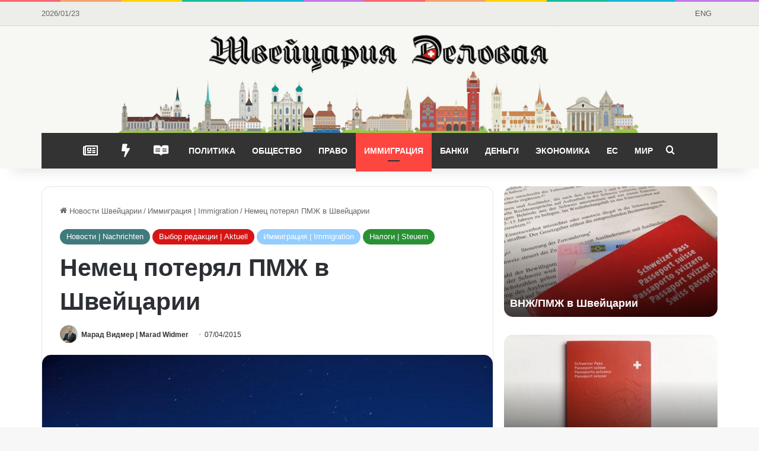

--- FILE ---
content_type: text/html; charset=UTF-8
request_url: https://business-swiss.ch/2015/04/nemets-poteryal-pmzh-v-shvejtsarii/
body_size: 37926
content:
<!DOCTYPE html>
<html lang="ru-RU" class="" data-skin="light" prefix="og: https://ogp.me/ns#">
<head>
	<meta charset="UTF-8" />
	<link rel="profile" href="https://gmpg.org/xfn/11" />
	
<!-- Поисковая оптимизация от Rank Math Pro - https://rankmath.com/ -->
<title>Немец потерял ПМЖ в Швейцарии 🦉🇨🇭 Швейцария Деловая</title><link rel="preload" data-rocket-preload as="image" href="https://business-swiss.ch/wp-content/uploads/2025/11/vyuchennaja-bespomoshhnost-relokanty.jpg" fetchpriority="high">
<meta name="description" content="Кантон Граубюнден отобрал ПМЖ в Швейцарии у гражданина Германии, несмотря на то, что последний много лет получал свой пермит без каких-либо проблем."/>
<meta name="robots" content="follow, index, max-snippet:-1, max-video-preview:-1, max-image-preview:large"/>
<link rel="canonical" href="https://business-swiss.ch/2015/04/nemets-poteryal-pmzh-v-shvejtsarii/" />
<meta property="og:locale" content="ru_RU" />
<meta property="og:type" content="article" />
<meta property="og:title" content="Немец потерял ПМЖ в Швейцарии 🦉🇨🇭 Швейцария Деловая" />
<meta property="og:description" content="Кантон Граубюнден отобрал ПМЖ в Швейцарии у гражданина Германии, несмотря на то, что последний много лет получал свой пермит без каких-либо проблем." />
<meta property="og:url" content="https://business-swiss.ch/2015/04/nemets-poteryal-pmzh-v-shvejtsarii/" />
<meta property="og:site_name" content="Швейцария Деловая" />
<meta property="article:publisher" content="https://www.facebook.com/business.swiss/" />
<meta property="article:tag" content="Вид на жительство в Швейцарии" />
<meta property="article:tag" content="Граубюнден" />
<meta property="article:tag" content="Иммиграция в Швейцарию" />
<meta property="article:tag" content="Кантон Швиц" />
<meta property="article:tag" content="Постоянный вид на жительство в Швейцарии" />
<meta property="article:section" content="Новости | Nachrichten" />
<meta property="og:updated_time" content="2020-04-12T13:37:24+02:00" />
<meta property="og:image" content="https://business-swiss.ch/wp-content/uploads/2016/10/gde-pokatat-sya-na-ly-zhah-engadin.jpg" />
<meta property="og:image:secure_url" content="https://business-swiss.ch/wp-content/uploads/2016/10/gde-pokatat-sya-na-ly-zhah-engadin.jpg" />
<meta property="og:image:width" content="700" />
<meta property="og:image:height" content="466" />
<meta property="og:image:alt" content="где покататься на лыжах Нижний Энгадин" />
<meta property="og:image:type" content="image/jpeg" />
<meta property="article:published_time" content="2015-04-07T12:02:21+02:00" />
<meta property="article:modified_time" content="2020-04-12T13:37:24+02:00" />
<meta name="twitter:card" content="summary_large_image" />
<meta name="twitter:title" content="Немец потерял ПМЖ в Швейцарии 🦉🇨🇭 Швейцария Деловая" />
<meta name="twitter:description" content="Кантон Граубюнден отобрал ПМЖ в Швейцарии у гражданина Германии, несмотря на то, что последний много лет получал свой пермит без каких-либо проблем." />
<meta name="twitter:site" content="@BusinessSwiss" />
<meta name="twitter:creator" content="@BusinessSwiss" />
<meta name="twitter:image" content="https://business-swiss.ch/wp-content/uploads/2016/10/gde-pokatat-sya-na-ly-zhah-engadin.jpg" />
<meta name="twitter:label1" content="Автор" />
<meta name="twitter:data1" content="Марад Видмер &#124; Marad Widmer" />
<meta name="twitter:label2" content="Время чтения" />
<meta name="twitter:data2" content="4 минуты" />
<script type="application/ld+json" class="rank-math-schema-pro">{"@context":"https://schema.org","@graph":[{"@type":"Organization","@id":"https://business-swiss.ch/#organization","name":"\u0428\u0432\u0435\u0439\u0446\u0430\u0440\u0438\u044f \u0414\u0435\u043b\u043e\u0432\u0430\u044f","url":"https://business-swiss.ch","sameAs":["https://www.facebook.com/business.swiss/","https://twitter.com/BusinessSwiss"],"logo":{"@type":"ImageObject","@id":"https://business-swiss.ch/#logo","url":"https://business-swiss.ch/wp-content/uploads/2017/08/switzerland-news.png","contentUrl":"https://business-swiss.ch/wp-content/uploads/2017/08/switzerland-news.png","caption":"\u0428\u0432\u0435\u0439\u0446\u0430\u0440\u0438\u044f \u0414\u0435\u043b\u043e\u0432\u0430\u044f","inLanguage":"ru-RU","width":"1170","height":"187"}},{"@type":"WebSite","@id":"https://business-swiss.ch/#website","url":"https://business-swiss.ch","name":"\u0428\u0432\u0435\u0439\u0446\u0430\u0440\u0438\u044f \u0414\u0435\u043b\u043e\u0432\u0430\u044f","publisher":{"@id":"https://business-swiss.ch/#organization"},"inLanguage":"ru-RU"},{"@type":"ImageObject","@id":"https://business-swiss.ch/wp-content/uploads/2016/10/gde-pokatat-sya-na-ly-zhah-engadin.jpg","url":"https://business-swiss.ch/wp-content/uploads/2016/10/gde-pokatat-sya-na-ly-zhah-engadin.jpg","width":"700","height":"466","caption":"\u0433\u0434\u0435 \u043f\u043e\u043a\u0430\u0442\u0430\u0442\u044c\u0441\u044f \u043d\u0430 \u043b\u044b\u0436\u0430\u0445 \u041d\u0438\u0436\u043d\u0438\u0439 \u042d\u043d\u0433\u0430\u0434\u0438\u043d","inLanguage":"ru-RU"},{"@type":"BreadcrumbList","@id":"https://business-swiss.ch/2015/04/nemets-poteryal-pmzh-v-shvejtsarii/#breadcrumb","itemListElement":[{"@type":"ListItem","position":"1","item":{"@id":"https://business-swiss.ch","name":"\u0413\u043b\u0430\u0432\u043d\u0430\u044f"}},{"@type":"ListItem","position":"2","item":{"@id":"https://business-swiss.ch/2015/04/nemets-poteryal-pmzh-v-shvejtsarii/","name":"\u041d\u0435\u043c\u0435\u0446 \u043f\u043e\u0442\u0435\u0440\u044f\u043b \u041f\u041c\u0416 \u0432 \u0428\u0432\u0435\u0439\u0446\u0430\u0440\u0438\u0438"}}]},{"@type":"WebPage","@id":"https://business-swiss.ch/2015/04/nemets-poteryal-pmzh-v-shvejtsarii/#webpage","url":"https://business-swiss.ch/2015/04/nemets-poteryal-pmzh-v-shvejtsarii/","name":"\u041d\u0435\u043c\u0435\u0446 \u043f\u043e\u0442\u0435\u0440\u044f\u043b \u041f\u041c\u0416 \u0432 \u0428\u0432\u0435\u0439\u0446\u0430\u0440\u0438\u0438 \ud83e\udd89\ud83c\udde8\ud83c\udded \u0428\u0432\u0435\u0439\u0446\u0430\u0440\u0438\u044f \u0414\u0435\u043b\u043e\u0432\u0430\u044f","datePublished":"2015-04-07T12:02:21+02:00","dateModified":"2020-04-12T13:37:24+02:00","isPartOf":{"@id":"https://business-swiss.ch/#website"},"primaryImageOfPage":{"@id":"https://business-swiss.ch/wp-content/uploads/2016/10/gde-pokatat-sya-na-ly-zhah-engadin.jpg"},"inLanguage":"ru-RU","breadcrumb":{"@id":"https://business-swiss.ch/2015/04/nemets-poteryal-pmzh-v-shvejtsarii/#breadcrumb"}},{"@type":"Person","@id":"https://business-swiss.ch/author/marad-ch/","name":"\u041c\u0430\u0440\u0430\u0434 \u0412\u0438\u0434\u043c\u0435\u0440 &#124; Marad Widmer","url":"https://business-swiss.ch/author/marad-ch/","image":{"@type":"ImageObject","@id":"https://business-swiss.ch/wp-content/uploads/2022/05/marad-widmer-150x150.jpg","url":"https://business-swiss.ch/wp-content/uploads/2022/05/marad-widmer-150x150.jpg","caption":"\u041c\u0430\u0440\u0430\u0434 \u0412\u0438\u0434\u043c\u0435\u0440 &#124; Marad Widmer","inLanguage":"ru-RU"},"sameAs":["https://www.widmer-strategy.ch"],"worksFor":{"@id":"https://business-swiss.ch/#organization"}},{"@type":"NewsArticle","headline":"\u041d\u0435\u043c\u0435\u0446 \u043f\u043e\u0442\u0435\u0440\u044f\u043b \u041f\u041c\u0416 \u0432 \u0428\u0432\u0435\u0439\u0446\u0430\u0440\u0438\u0438 \ud83e\udd89\ud83c\udde8\ud83c\udded \u0428\u0432\u0435\u0439\u0446\u0430\u0440\u0438\u044f \u0414\u0435\u043b\u043e\u0432\u0430\u044f","datePublished":"2015-04-07T12:02:21+02:00","dateModified":"2020-04-12T13:37:24+02:00","author":{"@id":"https://business-swiss.ch/author/marad-ch/","name":"\u041c\u0430\u0440\u0430\u0434 \u0412\u0438\u0434\u043c\u0435\u0440 | Marad Widmer"},"publisher":{"@id":"https://business-swiss.ch/#organization"},"description":"\u041a\u0430\u043d\u0442\u043e\u043d \u0413\u0440\u0430\u0443\u0431\u044e\u043d\u0434\u0435\u043d \u043e\u0442\u043e\u0431\u0440\u0430\u043b \u041f\u041c\u0416 \u0432 \u0428\u0432\u0435\u0439\u0446\u0430\u0440\u0438\u0438 \u0443 \u0433\u0440\u0430\u0436\u0434\u0430\u043d\u0438\u043d\u0430 \u0413\u0435\u0440\u043c\u0430\u043d\u0438\u0438, \u043d\u0435\u0441\u043c\u043e\u0442\u0440\u044f \u043d\u0430 \u0442\u043e, \u0447\u0442\u043e \u043f\u043e\u0441\u043b\u0435\u0434\u043d\u0438\u0439 \u043c\u043d\u043e\u0433\u043e \u043b\u0435\u0442 \u043f\u043e\u043b\u0443\u0447\u0430\u043b \u0441\u0432\u043e\u0439 \u043f\u0435\u0440\u043c\u0438\u0442 \u0431\u0435\u0437 \u043a\u0430\u043a\u0438\u0445-\u043b\u0438\u0431\u043e \u043f\u0440\u043e\u0431\u043b\u0435\u043c.","name":"\u041d\u0435\u043c\u0435\u0446 \u043f\u043e\u0442\u0435\u0440\u044f\u043b \u041f\u041c\u0416 \u0432 \u0428\u0432\u0435\u0439\u0446\u0430\u0440\u0438\u0438 \ud83e\udd89\ud83c\udde8\ud83c\udded \u0428\u0432\u0435\u0439\u0446\u0430\u0440\u0438\u044f \u0414\u0435\u043b\u043e\u0432\u0430\u044f","@id":"https://business-swiss.ch/2015/04/nemets-poteryal-pmzh-v-shvejtsarii/#richSnippet","isPartOf":{"@id":"https://business-swiss.ch/2015/04/nemets-poteryal-pmzh-v-shvejtsarii/#webpage"},"image":{"@id":"https://business-swiss.ch/wp-content/uploads/2016/10/gde-pokatat-sya-na-ly-zhah-engadin.jpg"},"inLanguage":"ru-RU","mainEntityOfPage":{"@id":"https://business-swiss.ch/2015/04/nemets-poteryal-pmzh-v-shvejtsarii/#webpage"}}]}</script>
<!-- /Rank Math WordPress SEO плагин -->


<link rel="alternate" type="application/rss+xml" title="Швейцария Деловая &raquo; Лента" href="https://business-swiss.ch/feed/" />
<link rel="alternate" type="application/rss+xml" title="Швейцария Деловая &raquo; Лента комментариев" href="https://business-swiss.ch/comments/feed/" />

		<style type="text/css">
			:root{				
			--tie-preset-gradient-1: linear-gradient(135deg, rgba(6, 147, 227, 1) 0%, rgb(155, 81, 224) 100%);
			--tie-preset-gradient-2: linear-gradient(135deg, rgb(122, 220, 180) 0%, rgb(0, 208, 130) 100%);
			--tie-preset-gradient-3: linear-gradient(135deg, rgba(252, 185, 0, 1) 0%, rgba(255, 105, 0, 1) 100%);
			--tie-preset-gradient-4: linear-gradient(135deg, rgba(255, 105, 0, 1) 0%, rgb(207, 46, 46) 100%);
			--tie-preset-gradient-5: linear-gradient(135deg, rgb(238, 238, 238) 0%, rgb(169, 184, 195) 100%);
			--tie-preset-gradient-6: linear-gradient(135deg, rgb(74, 234, 220) 0%, rgb(151, 120, 209) 20%, rgb(207, 42, 186) 40%, rgb(238, 44, 130) 60%, rgb(251, 105, 98) 80%, rgb(254, 248, 76) 100%);
			--tie-preset-gradient-7: linear-gradient(135deg, rgb(255, 206, 236) 0%, rgb(152, 150, 240) 100%);
			--tie-preset-gradient-8: linear-gradient(135deg, rgb(254, 205, 165) 0%, rgb(254, 45, 45) 50%, rgb(107, 0, 62) 100%);
			--tie-preset-gradient-9: linear-gradient(135deg, rgb(255, 203, 112) 0%, rgb(199, 81, 192) 50%, rgb(65, 88, 208) 100%);
			--tie-preset-gradient-10: linear-gradient(135deg, rgb(255, 245, 203) 0%, rgb(182, 227, 212) 50%, rgb(51, 167, 181) 100%);
			--tie-preset-gradient-11: linear-gradient(135deg, rgb(202, 248, 128) 0%, rgb(113, 206, 126) 100%);
			--tie-preset-gradient-12: linear-gradient(135deg, rgb(2, 3, 129) 0%, rgb(40, 116, 252) 100%);
			--tie-preset-gradient-13: linear-gradient(135deg, #4D34FA, #ad34fa);
			--tie-preset-gradient-14: linear-gradient(135deg, #0057FF, #31B5FF);
			--tie-preset-gradient-15: linear-gradient(135deg, #FF007A, #FF81BD);
			--tie-preset-gradient-16: linear-gradient(135deg, #14111E, #4B4462);
			--tie-preset-gradient-17: linear-gradient(135deg, #F32758, #FFC581);

			
					--main-nav-background: #1f2024;
					--main-nav-secondry-background: rgba(0,0,0,0.2);
					--main-nav-primary-color: #0088ff;
					--main-nav-contrast-primary-color: #FFFFFF;
					--main-nav-text-color: #FFFFFF;
					--main-nav-secondry-text-color: rgba(225,255,255,0.5);
					--main-nav-main-border-color: rgba(255,255,255,0.07);
					--main-nav-secondry-border-color: rgba(255,255,255,0.04);
				
			}
		</style>
	<link rel="alternate" title="oEmbed (JSON)" type="application/json+oembed" href="https://business-swiss.ch/wp-json/oembed/1.0/embed?url=https%3A%2F%2Fbusiness-swiss.ch%2F2015%2F04%2Fnemets-poteryal-pmzh-v-shvejtsarii%2F" />
<link rel="alternate" title="oEmbed (XML)" type="text/xml+oembed" href="https://business-swiss.ch/wp-json/oembed/1.0/embed?url=https%3A%2F%2Fbusiness-swiss.ch%2F2015%2F04%2Fnemets-poteryal-pmzh-v-shvejtsarii%2F&#038;format=xml" />
<meta name="viewport" content="width=device-width, initial-scale=1.0" /><style id='wp-img-auto-sizes-contain-inline-css' type='text/css'>
img:is([sizes=auto i],[sizes^="auto," i]){contain-intrinsic-size:3000px 1500px}
/*# sourceURL=wp-img-auto-sizes-contain-inline-css */
</style>
<style id='wp-emoji-styles-inline-css' type='text/css'>

	img.wp-smiley, img.emoji {
		display: inline !important;
		border: none !important;
		box-shadow: none !important;
		height: 1em !important;
		width: 1em !important;
		margin: 0 0.07em !important;
		vertical-align: -0.1em !important;
		background: none !important;
		padding: 0 !important;
	}
/*# sourceURL=wp-emoji-styles-inline-css */
</style>
<style id='wp-block-library-inline-css' type='text/css'>
:root{--wp-block-synced-color:#7a00df;--wp-block-synced-color--rgb:122,0,223;--wp-bound-block-color:var(--wp-block-synced-color);--wp-editor-canvas-background:#ddd;--wp-admin-theme-color:#007cba;--wp-admin-theme-color--rgb:0,124,186;--wp-admin-theme-color-darker-10:#006ba1;--wp-admin-theme-color-darker-10--rgb:0,107,160.5;--wp-admin-theme-color-darker-20:#005a87;--wp-admin-theme-color-darker-20--rgb:0,90,135;--wp-admin-border-width-focus:2px}@media (min-resolution:192dpi){:root{--wp-admin-border-width-focus:1.5px}}.wp-element-button{cursor:pointer}:root .has-very-light-gray-background-color{background-color:#eee}:root .has-very-dark-gray-background-color{background-color:#313131}:root .has-very-light-gray-color{color:#eee}:root .has-very-dark-gray-color{color:#313131}:root .has-vivid-green-cyan-to-vivid-cyan-blue-gradient-background{background:linear-gradient(135deg,#00d084,#0693e3)}:root .has-purple-crush-gradient-background{background:linear-gradient(135deg,#34e2e4,#4721fb 50%,#ab1dfe)}:root .has-hazy-dawn-gradient-background{background:linear-gradient(135deg,#faaca8,#dad0ec)}:root .has-subdued-olive-gradient-background{background:linear-gradient(135deg,#fafae1,#67a671)}:root .has-atomic-cream-gradient-background{background:linear-gradient(135deg,#fdd79a,#004a59)}:root .has-nightshade-gradient-background{background:linear-gradient(135deg,#330968,#31cdcf)}:root .has-midnight-gradient-background{background:linear-gradient(135deg,#020381,#2874fc)}:root{--wp--preset--font-size--normal:16px;--wp--preset--font-size--huge:42px}.has-regular-font-size{font-size:1em}.has-larger-font-size{font-size:2.625em}.has-normal-font-size{font-size:var(--wp--preset--font-size--normal)}.has-huge-font-size{font-size:var(--wp--preset--font-size--huge)}.has-text-align-center{text-align:center}.has-text-align-left{text-align:left}.has-text-align-right{text-align:right}.has-fit-text{white-space:nowrap!important}#end-resizable-editor-section{display:none}.aligncenter{clear:both}.items-justified-left{justify-content:flex-start}.items-justified-center{justify-content:center}.items-justified-right{justify-content:flex-end}.items-justified-space-between{justify-content:space-between}.screen-reader-text{border:0;clip-path:inset(50%);height:1px;margin:-1px;overflow:hidden;padding:0;position:absolute;width:1px;word-wrap:normal!important}.screen-reader-text:focus{background-color:#ddd;clip-path:none;color:#444;display:block;font-size:1em;height:auto;left:5px;line-height:normal;padding:15px 23px 14px;text-decoration:none;top:5px;width:auto;z-index:100000}html :where(.has-border-color){border-style:solid}html :where([style*=border-top-color]){border-top-style:solid}html :where([style*=border-right-color]){border-right-style:solid}html :where([style*=border-bottom-color]){border-bottom-style:solid}html :where([style*=border-left-color]){border-left-style:solid}html :where([style*=border-width]){border-style:solid}html :where([style*=border-top-width]){border-top-style:solid}html :where([style*=border-right-width]){border-right-style:solid}html :where([style*=border-bottom-width]){border-bottom-style:solid}html :where([style*=border-left-width]){border-left-style:solid}html :where(img[class*=wp-image-]){height:auto;max-width:100%}:where(figure){margin:0 0 1em}html :where(.is-position-sticky){--wp-admin--admin-bar--position-offset:var(--wp-admin--admin-bar--height,0px)}@media screen and (max-width:600px){html :where(.is-position-sticky){--wp-admin--admin-bar--position-offset:0px}}

/*# sourceURL=wp-block-library-inline-css */
</style><style id='wp-block-cover-inline-css' type='text/css'>
.wp-block-cover,.wp-block-cover-image{align-items:center;background-position:50%;box-sizing:border-box;display:flex;justify-content:center;min-height:430px;overflow:hidden;overflow:clip;padding:1em;position:relative}.wp-block-cover .has-background-dim:not([class*=-background-color]),.wp-block-cover-image .has-background-dim:not([class*=-background-color]),.wp-block-cover-image.has-background-dim:not([class*=-background-color]),.wp-block-cover.has-background-dim:not([class*=-background-color]){background-color:#000}.wp-block-cover .has-background-dim.has-background-gradient,.wp-block-cover-image .has-background-dim.has-background-gradient{background-color:initial}.wp-block-cover-image.has-background-dim:before,.wp-block-cover.has-background-dim:before{background-color:inherit;content:""}.wp-block-cover .wp-block-cover__background,.wp-block-cover .wp-block-cover__gradient-background,.wp-block-cover-image .wp-block-cover__background,.wp-block-cover-image .wp-block-cover__gradient-background,.wp-block-cover-image.has-background-dim:not(.has-background-gradient):before,.wp-block-cover.has-background-dim:not(.has-background-gradient):before{bottom:0;left:0;opacity:.5;position:absolute;right:0;top:0}.wp-block-cover-image.has-background-dim.has-background-dim-10 .wp-block-cover__background,.wp-block-cover-image.has-background-dim.has-background-dim-10 .wp-block-cover__gradient-background,.wp-block-cover-image.has-background-dim.has-background-dim-10:not(.has-background-gradient):before,.wp-block-cover.has-background-dim.has-background-dim-10 .wp-block-cover__background,.wp-block-cover.has-background-dim.has-background-dim-10 .wp-block-cover__gradient-background,.wp-block-cover.has-background-dim.has-background-dim-10:not(.has-background-gradient):before{opacity:.1}.wp-block-cover-image.has-background-dim.has-background-dim-20 .wp-block-cover__background,.wp-block-cover-image.has-background-dim.has-background-dim-20 .wp-block-cover__gradient-background,.wp-block-cover-image.has-background-dim.has-background-dim-20:not(.has-background-gradient):before,.wp-block-cover.has-background-dim.has-background-dim-20 .wp-block-cover__background,.wp-block-cover.has-background-dim.has-background-dim-20 .wp-block-cover__gradient-background,.wp-block-cover.has-background-dim.has-background-dim-20:not(.has-background-gradient):before{opacity:.2}.wp-block-cover-image.has-background-dim.has-background-dim-30 .wp-block-cover__background,.wp-block-cover-image.has-background-dim.has-background-dim-30 .wp-block-cover__gradient-background,.wp-block-cover-image.has-background-dim.has-background-dim-30:not(.has-background-gradient):before,.wp-block-cover.has-background-dim.has-background-dim-30 .wp-block-cover__background,.wp-block-cover.has-background-dim.has-background-dim-30 .wp-block-cover__gradient-background,.wp-block-cover.has-background-dim.has-background-dim-30:not(.has-background-gradient):before{opacity:.3}.wp-block-cover-image.has-background-dim.has-background-dim-40 .wp-block-cover__background,.wp-block-cover-image.has-background-dim.has-background-dim-40 .wp-block-cover__gradient-background,.wp-block-cover-image.has-background-dim.has-background-dim-40:not(.has-background-gradient):before,.wp-block-cover.has-background-dim.has-background-dim-40 .wp-block-cover__background,.wp-block-cover.has-background-dim.has-background-dim-40 .wp-block-cover__gradient-background,.wp-block-cover.has-background-dim.has-background-dim-40:not(.has-background-gradient):before{opacity:.4}.wp-block-cover-image.has-background-dim.has-background-dim-50 .wp-block-cover__background,.wp-block-cover-image.has-background-dim.has-background-dim-50 .wp-block-cover__gradient-background,.wp-block-cover-image.has-background-dim.has-background-dim-50:not(.has-background-gradient):before,.wp-block-cover.has-background-dim.has-background-dim-50 .wp-block-cover__background,.wp-block-cover.has-background-dim.has-background-dim-50 .wp-block-cover__gradient-background,.wp-block-cover.has-background-dim.has-background-dim-50:not(.has-background-gradient):before{opacity:.5}.wp-block-cover-image.has-background-dim.has-background-dim-60 .wp-block-cover__background,.wp-block-cover-image.has-background-dim.has-background-dim-60 .wp-block-cover__gradient-background,.wp-block-cover-image.has-background-dim.has-background-dim-60:not(.has-background-gradient):before,.wp-block-cover.has-background-dim.has-background-dim-60 .wp-block-cover__background,.wp-block-cover.has-background-dim.has-background-dim-60 .wp-block-cover__gradient-background,.wp-block-cover.has-background-dim.has-background-dim-60:not(.has-background-gradient):before{opacity:.6}.wp-block-cover-image.has-background-dim.has-background-dim-70 .wp-block-cover__background,.wp-block-cover-image.has-background-dim.has-background-dim-70 .wp-block-cover__gradient-background,.wp-block-cover-image.has-background-dim.has-background-dim-70:not(.has-background-gradient):before,.wp-block-cover.has-background-dim.has-background-dim-70 .wp-block-cover__background,.wp-block-cover.has-background-dim.has-background-dim-70 .wp-block-cover__gradient-background,.wp-block-cover.has-background-dim.has-background-dim-70:not(.has-background-gradient):before{opacity:.7}.wp-block-cover-image.has-background-dim.has-background-dim-80 .wp-block-cover__background,.wp-block-cover-image.has-background-dim.has-background-dim-80 .wp-block-cover__gradient-background,.wp-block-cover-image.has-background-dim.has-background-dim-80:not(.has-background-gradient):before,.wp-block-cover.has-background-dim.has-background-dim-80 .wp-block-cover__background,.wp-block-cover.has-background-dim.has-background-dim-80 .wp-block-cover__gradient-background,.wp-block-cover.has-background-dim.has-background-dim-80:not(.has-background-gradient):before{opacity:.8}.wp-block-cover-image.has-background-dim.has-background-dim-90 .wp-block-cover__background,.wp-block-cover-image.has-background-dim.has-background-dim-90 .wp-block-cover__gradient-background,.wp-block-cover-image.has-background-dim.has-background-dim-90:not(.has-background-gradient):before,.wp-block-cover.has-background-dim.has-background-dim-90 .wp-block-cover__background,.wp-block-cover.has-background-dim.has-background-dim-90 .wp-block-cover__gradient-background,.wp-block-cover.has-background-dim.has-background-dim-90:not(.has-background-gradient):before{opacity:.9}.wp-block-cover-image.has-background-dim.has-background-dim-100 .wp-block-cover__background,.wp-block-cover-image.has-background-dim.has-background-dim-100 .wp-block-cover__gradient-background,.wp-block-cover-image.has-background-dim.has-background-dim-100:not(.has-background-gradient):before,.wp-block-cover.has-background-dim.has-background-dim-100 .wp-block-cover__background,.wp-block-cover.has-background-dim.has-background-dim-100 .wp-block-cover__gradient-background,.wp-block-cover.has-background-dim.has-background-dim-100:not(.has-background-gradient):before{opacity:1}.wp-block-cover .wp-block-cover__background.has-background-dim.has-background-dim-0,.wp-block-cover .wp-block-cover__gradient-background.has-background-dim.has-background-dim-0,.wp-block-cover-image .wp-block-cover__background.has-background-dim.has-background-dim-0,.wp-block-cover-image .wp-block-cover__gradient-background.has-background-dim.has-background-dim-0{opacity:0}.wp-block-cover .wp-block-cover__background.has-background-dim.has-background-dim-10,.wp-block-cover .wp-block-cover__gradient-background.has-background-dim.has-background-dim-10,.wp-block-cover-image .wp-block-cover__background.has-background-dim.has-background-dim-10,.wp-block-cover-image .wp-block-cover__gradient-background.has-background-dim.has-background-dim-10{opacity:.1}.wp-block-cover .wp-block-cover__background.has-background-dim.has-background-dim-20,.wp-block-cover .wp-block-cover__gradient-background.has-background-dim.has-background-dim-20,.wp-block-cover-image .wp-block-cover__background.has-background-dim.has-background-dim-20,.wp-block-cover-image .wp-block-cover__gradient-background.has-background-dim.has-background-dim-20{opacity:.2}.wp-block-cover .wp-block-cover__background.has-background-dim.has-background-dim-30,.wp-block-cover .wp-block-cover__gradient-background.has-background-dim.has-background-dim-30,.wp-block-cover-image .wp-block-cover__background.has-background-dim.has-background-dim-30,.wp-block-cover-image .wp-block-cover__gradient-background.has-background-dim.has-background-dim-30{opacity:.3}.wp-block-cover .wp-block-cover__background.has-background-dim.has-background-dim-40,.wp-block-cover .wp-block-cover__gradient-background.has-background-dim.has-background-dim-40,.wp-block-cover-image .wp-block-cover__background.has-background-dim.has-background-dim-40,.wp-block-cover-image .wp-block-cover__gradient-background.has-background-dim.has-background-dim-40{opacity:.4}.wp-block-cover .wp-block-cover__background.has-background-dim.has-background-dim-50,.wp-block-cover .wp-block-cover__gradient-background.has-background-dim.has-background-dim-50,.wp-block-cover-image .wp-block-cover__background.has-background-dim.has-background-dim-50,.wp-block-cover-image .wp-block-cover__gradient-background.has-background-dim.has-background-dim-50{opacity:.5}.wp-block-cover .wp-block-cover__background.has-background-dim.has-background-dim-60,.wp-block-cover .wp-block-cover__gradient-background.has-background-dim.has-background-dim-60,.wp-block-cover-image .wp-block-cover__background.has-background-dim.has-background-dim-60,.wp-block-cover-image .wp-block-cover__gradient-background.has-background-dim.has-background-dim-60{opacity:.6}.wp-block-cover .wp-block-cover__background.has-background-dim.has-background-dim-70,.wp-block-cover .wp-block-cover__gradient-background.has-background-dim.has-background-dim-70,.wp-block-cover-image .wp-block-cover__background.has-background-dim.has-background-dim-70,.wp-block-cover-image .wp-block-cover__gradient-background.has-background-dim.has-background-dim-70{opacity:.7}.wp-block-cover .wp-block-cover__background.has-background-dim.has-background-dim-80,.wp-block-cover .wp-block-cover__gradient-background.has-background-dim.has-background-dim-80,.wp-block-cover-image .wp-block-cover__background.has-background-dim.has-background-dim-80,.wp-block-cover-image .wp-block-cover__gradient-background.has-background-dim.has-background-dim-80{opacity:.8}.wp-block-cover .wp-block-cover__background.has-background-dim.has-background-dim-90,.wp-block-cover .wp-block-cover__gradient-background.has-background-dim.has-background-dim-90,.wp-block-cover-image .wp-block-cover__background.has-background-dim.has-background-dim-90,.wp-block-cover-image .wp-block-cover__gradient-background.has-background-dim.has-background-dim-90{opacity:.9}.wp-block-cover .wp-block-cover__background.has-background-dim.has-background-dim-100,.wp-block-cover .wp-block-cover__gradient-background.has-background-dim.has-background-dim-100,.wp-block-cover-image .wp-block-cover__background.has-background-dim.has-background-dim-100,.wp-block-cover-image .wp-block-cover__gradient-background.has-background-dim.has-background-dim-100{opacity:1}.wp-block-cover-image.alignleft,.wp-block-cover-image.alignright,.wp-block-cover.alignleft,.wp-block-cover.alignright{max-width:420px;width:100%}.wp-block-cover-image.aligncenter,.wp-block-cover-image.alignleft,.wp-block-cover-image.alignright,.wp-block-cover.aligncenter,.wp-block-cover.alignleft,.wp-block-cover.alignright{display:flex}.wp-block-cover .wp-block-cover__inner-container,.wp-block-cover-image .wp-block-cover__inner-container{color:inherit;position:relative;width:100%}.wp-block-cover-image.is-position-top-left,.wp-block-cover.is-position-top-left{align-items:flex-start;justify-content:flex-start}.wp-block-cover-image.is-position-top-center,.wp-block-cover.is-position-top-center{align-items:flex-start;justify-content:center}.wp-block-cover-image.is-position-top-right,.wp-block-cover.is-position-top-right{align-items:flex-start;justify-content:flex-end}.wp-block-cover-image.is-position-center-left,.wp-block-cover.is-position-center-left{align-items:center;justify-content:flex-start}.wp-block-cover-image.is-position-center-center,.wp-block-cover.is-position-center-center{align-items:center;justify-content:center}.wp-block-cover-image.is-position-center-right,.wp-block-cover.is-position-center-right{align-items:center;justify-content:flex-end}.wp-block-cover-image.is-position-bottom-left,.wp-block-cover.is-position-bottom-left{align-items:flex-end;justify-content:flex-start}.wp-block-cover-image.is-position-bottom-center,.wp-block-cover.is-position-bottom-center{align-items:flex-end;justify-content:center}.wp-block-cover-image.is-position-bottom-right,.wp-block-cover.is-position-bottom-right{align-items:flex-end;justify-content:flex-end}.wp-block-cover-image.has-custom-content-position.has-custom-content-position .wp-block-cover__inner-container,.wp-block-cover.has-custom-content-position.has-custom-content-position .wp-block-cover__inner-container{margin:0}.wp-block-cover-image.has-custom-content-position.has-custom-content-position.is-position-bottom-left .wp-block-cover__inner-container,.wp-block-cover-image.has-custom-content-position.has-custom-content-position.is-position-bottom-right .wp-block-cover__inner-container,.wp-block-cover-image.has-custom-content-position.has-custom-content-position.is-position-center-left .wp-block-cover__inner-container,.wp-block-cover-image.has-custom-content-position.has-custom-content-position.is-position-center-right .wp-block-cover__inner-container,.wp-block-cover-image.has-custom-content-position.has-custom-content-position.is-position-top-left .wp-block-cover__inner-container,.wp-block-cover-image.has-custom-content-position.has-custom-content-position.is-position-top-right .wp-block-cover__inner-container,.wp-block-cover.has-custom-content-position.has-custom-content-position.is-position-bottom-left .wp-block-cover__inner-container,.wp-block-cover.has-custom-content-position.has-custom-content-position.is-position-bottom-right .wp-block-cover__inner-container,.wp-block-cover.has-custom-content-position.has-custom-content-position.is-position-center-left .wp-block-cover__inner-container,.wp-block-cover.has-custom-content-position.has-custom-content-position.is-position-center-right .wp-block-cover__inner-container,.wp-block-cover.has-custom-content-position.has-custom-content-position.is-position-top-left .wp-block-cover__inner-container,.wp-block-cover.has-custom-content-position.has-custom-content-position.is-position-top-right .wp-block-cover__inner-container{margin:0;width:auto}.wp-block-cover .wp-block-cover__image-background,.wp-block-cover video.wp-block-cover__video-background,.wp-block-cover-image .wp-block-cover__image-background,.wp-block-cover-image video.wp-block-cover__video-background{border:none;bottom:0;box-shadow:none;height:100%;left:0;margin:0;max-height:none;max-width:none;object-fit:cover;outline:none;padding:0;position:absolute;right:0;top:0;width:100%}.wp-block-cover-image.has-parallax,.wp-block-cover.has-parallax,.wp-block-cover__image-background.has-parallax,video.wp-block-cover__video-background.has-parallax{background-attachment:fixed;background-repeat:no-repeat;background-size:cover}@supports (-webkit-touch-callout:inherit){.wp-block-cover-image.has-parallax,.wp-block-cover.has-parallax,.wp-block-cover__image-background.has-parallax,video.wp-block-cover__video-background.has-parallax{background-attachment:scroll}}@media (prefers-reduced-motion:reduce){.wp-block-cover-image.has-parallax,.wp-block-cover.has-parallax,.wp-block-cover__image-background.has-parallax,video.wp-block-cover__video-background.has-parallax{background-attachment:scroll}}.wp-block-cover-image.is-repeated,.wp-block-cover.is-repeated,.wp-block-cover__image-background.is-repeated,video.wp-block-cover__video-background.is-repeated{background-repeat:repeat;background-size:auto}.wp-block-cover-image-text,.wp-block-cover-image-text a,.wp-block-cover-image-text a:active,.wp-block-cover-image-text a:focus,.wp-block-cover-image-text a:hover,.wp-block-cover-text,.wp-block-cover-text a,.wp-block-cover-text a:active,.wp-block-cover-text a:focus,.wp-block-cover-text a:hover,section.wp-block-cover-image h2,section.wp-block-cover-image h2 a,section.wp-block-cover-image h2 a:active,section.wp-block-cover-image h2 a:focus,section.wp-block-cover-image h2 a:hover{color:#fff}.wp-block-cover-image .wp-block-cover.has-left-content{justify-content:flex-start}.wp-block-cover-image .wp-block-cover.has-right-content{justify-content:flex-end}.wp-block-cover-image.has-left-content .wp-block-cover-image-text,.wp-block-cover.has-left-content .wp-block-cover-text,section.wp-block-cover-image.has-left-content>h2{margin-left:0;text-align:left}.wp-block-cover-image.has-right-content .wp-block-cover-image-text,.wp-block-cover.has-right-content .wp-block-cover-text,section.wp-block-cover-image.has-right-content>h2{margin-right:0;text-align:right}.wp-block-cover .wp-block-cover-text,.wp-block-cover-image .wp-block-cover-image-text,section.wp-block-cover-image>h2{font-size:2em;line-height:1.25;margin-bottom:0;max-width:840px;padding:.44em;text-align:center;z-index:1}:where(.wp-block-cover-image:not(.has-text-color)),:where(.wp-block-cover:not(.has-text-color)){color:#fff}:where(.wp-block-cover-image.is-light:not(.has-text-color)),:where(.wp-block-cover.is-light:not(.has-text-color)){color:#000}:root :where(.wp-block-cover h1:not(.has-text-color)),:root :where(.wp-block-cover h2:not(.has-text-color)),:root :where(.wp-block-cover h3:not(.has-text-color)),:root :where(.wp-block-cover h4:not(.has-text-color)),:root :where(.wp-block-cover h5:not(.has-text-color)),:root :where(.wp-block-cover h6:not(.has-text-color)),:root :where(.wp-block-cover p:not(.has-text-color)){color:inherit}body:not(.editor-styles-wrapper) .wp-block-cover:not(.wp-block-cover:has(.wp-block-cover__background+.wp-block-cover__inner-container)) .wp-block-cover__image-background,body:not(.editor-styles-wrapper) .wp-block-cover:not(.wp-block-cover:has(.wp-block-cover__background+.wp-block-cover__inner-container)) .wp-block-cover__video-background{z-index:0}body:not(.editor-styles-wrapper) .wp-block-cover:not(.wp-block-cover:has(.wp-block-cover__background+.wp-block-cover__inner-container)) .wp-block-cover__background,body:not(.editor-styles-wrapper) .wp-block-cover:not(.wp-block-cover:has(.wp-block-cover__background+.wp-block-cover__inner-container)) .wp-block-cover__gradient-background,body:not(.editor-styles-wrapper) .wp-block-cover:not(.wp-block-cover:has(.wp-block-cover__background+.wp-block-cover__inner-container)) .wp-block-cover__inner-container,body:not(.editor-styles-wrapper) .wp-block-cover:not(.wp-block-cover:has(.wp-block-cover__background+.wp-block-cover__inner-container)).has-background-dim:not(.has-background-gradient):before{z-index:1}.has-modal-open body:not(.editor-styles-wrapper) .wp-block-cover:not(.wp-block-cover:has(.wp-block-cover__background+.wp-block-cover__inner-container)) .wp-block-cover__inner-container{z-index:auto}
/*# sourceURL=https://business-swiss.ch/wp-includes/blocks/cover/style.min.css */
</style>
<style id='wp-block-heading-inline-css' type='text/css'>
h1:where(.wp-block-heading).has-background,h2:where(.wp-block-heading).has-background,h3:where(.wp-block-heading).has-background,h4:where(.wp-block-heading).has-background,h5:where(.wp-block-heading).has-background,h6:where(.wp-block-heading).has-background{padding:1.25em 2.375em}h1.has-text-align-left[style*=writing-mode]:where([style*=vertical-lr]),h1.has-text-align-right[style*=writing-mode]:where([style*=vertical-rl]),h2.has-text-align-left[style*=writing-mode]:where([style*=vertical-lr]),h2.has-text-align-right[style*=writing-mode]:where([style*=vertical-rl]),h3.has-text-align-left[style*=writing-mode]:where([style*=vertical-lr]),h3.has-text-align-right[style*=writing-mode]:where([style*=vertical-rl]),h4.has-text-align-left[style*=writing-mode]:where([style*=vertical-lr]),h4.has-text-align-right[style*=writing-mode]:where([style*=vertical-rl]),h5.has-text-align-left[style*=writing-mode]:where([style*=vertical-lr]),h5.has-text-align-right[style*=writing-mode]:where([style*=vertical-rl]),h6.has-text-align-left[style*=writing-mode]:where([style*=vertical-lr]),h6.has-text-align-right[style*=writing-mode]:where([style*=vertical-rl]){rotate:180deg}
/*# sourceURL=https://business-swiss.ch/wp-includes/blocks/heading/style.min.css */
</style>
<style id='wp-block-list-inline-css' type='text/css'>
ol,ul{box-sizing:border-box}:root :where(.wp-block-list.has-background){padding:1.25em 2.375em}
/*# sourceURL=https://business-swiss.ch/wp-includes/blocks/list/style.min.css */
</style>
<style id='wp-block-paragraph-inline-css' type='text/css'>
.is-small-text{font-size:.875em}.is-regular-text{font-size:1em}.is-large-text{font-size:2.25em}.is-larger-text{font-size:3em}.has-drop-cap:not(:focus):first-letter{float:left;font-size:8.4em;font-style:normal;font-weight:100;line-height:.68;margin:.05em .1em 0 0;text-transform:uppercase}body.rtl .has-drop-cap:not(:focus):first-letter{float:none;margin-left:.1em}p.has-drop-cap.has-background{overflow:hidden}:root :where(p.has-background){padding:1.25em 2.375em}:where(p.has-text-color:not(.has-link-color)) a{color:inherit}p.has-text-align-left[style*="writing-mode:vertical-lr"],p.has-text-align-right[style*="writing-mode:vertical-rl"]{rotate:180deg}
/*# sourceURL=https://business-swiss.ch/wp-includes/blocks/paragraph/style.min.css */
</style>
<style id='global-styles-inline-css' type='text/css'>
:root{--wp--preset--aspect-ratio--square: 1;--wp--preset--aspect-ratio--4-3: 4/3;--wp--preset--aspect-ratio--3-4: 3/4;--wp--preset--aspect-ratio--3-2: 3/2;--wp--preset--aspect-ratio--2-3: 2/3;--wp--preset--aspect-ratio--16-9: 16/9;--wp--preset--aspect-ratio--9-16: 9/16;--wp--preset--color--black: #000000;--wp--preset--color--cyan-bluish-gray: #abb8c3;--wp--preset--color--white: #ffffff;--wp--preset--color--pale-pink: #f78da7;--wp--preset--color--vivid-red: #cf2e2e;--wp--preset--color--luminous-vivid-orange: #ff6900;--wp--preset--color--luminous-vivid-amber: #fcb900;--wp--preset--color--light-green-cyan: #7bdcb5;--wp--preset--color--vivid-green-cyan: #00d084;--wp--preset--color--pale-cyan-blue: #8ed1fc;--wp--preset--color--vivid-cyan-blue: #0693e3;--wp--preset--color--vivid-purple: #9b51e0;--wp--preset--color--global-color: #fe4641;--wp--preset--gradient--vivid-cyan-blue-to-vivid-purple: linear-gradient(135deg,rgb(6,147,227) 0%,rgb(155,81,224) 100%);--wp--preset--gradient--light-green-cyan-to-vivid-green-cyan: linear-gradient(135deg,rgb(122,220,180) 0%,rgb(0,208,130) 100%);--wp--preset--gradient--luminous-vivid-amber-to-luminous-vivid-orange: linear-gradient(135deg,rgb(252,185,0) 0%,rgb(255,105,0) 100%);--wp--preset--gradient--luminous-vivid-orange-to-vivid-red: linear-gradient(135deg,rgb(255,105,0) 0%,rgb(207,46,46) 100%);--wp--preset--gradient--very-light-gray-to-cyan-bluish-gray: linear-gradient(135deg,rgb(238,238,238) 0%,rgb(169,184,195) 100%);--wp--preset--gradient--cool-to-warm-spectrum: linear-gradient(135deg,rgb(74,234,220) 0%,rgb(151,120,209) 20%,rgb(207,42,186) 40%,rgb(238,44,130) 60%,rgb(251,105,98) 80%,rgb(254,248,76) 100%);--wp--preset--gradient--blush-light-purple: linear-gradient(135deg,rgb(255,206,236) 0%,rgb(152,150,240) 100%);--wp--preset--gradient--blush-bordeaux: linear-gradient(135deg,rgb(254,205,165) 0%,rgb(254,45,45) 50%,rgb(107,0,62) 100%);--wp--preset--gradient--luminous-dusk: linear-gradient(135deg,rgb(255,203,112) 0%,rgb(199,81,192) 50%,rgb(65,88,208) 100%);--wp--preset--gradient--pale-ocean: linear-gradient(135deg,rgb(255,245,203) 0%,rgb(182,227,212) 50%,rgb(51,167,181) 100%);--wp--preset--gradient--electric-grass: linear-gradient(135deg,rgb(202,248,128) 0%,rgb(113,206,126) 100%);--wp--preset--gradient--midnight: linear-gradient(135deg,rgb(2,3,129) 0%,rgb(40,116,252) 100%);--wp--preset--font-size--small: 13px;--wp--preset--font-size--medium: 20px;--wp--preset--font-size--large: 36px;--wp--preset--font-size--x-large: 42px;--wp--preset--spacing--20: 0.44rem;--wp--preset--spacing--30: 0.67rem;--wp--preset--spacing--40: 1rem;--wp--preset--spacing--50: 1.5rem;--wp--preset--spacing--60: 2.25rem;--wp--preset--spacing--70: 3.38rem;--wp--preset--spacing--80: 5.06rem;--wp--preset--shadow--natural: 6px 6px 9px rgba(0, 0, 0, 0.2);--wp--preset--shadow--deep: 12px 12px 50px rgba(0, 0, 0, 0.4);--wp--preset--shadow--sharp: 6px 6px 0px rgba(0, 0, 0, 0.2);--wp--preset--shadow--outlined: 6px 6px 0px -3px rgb(255, 255, 255), 6px 6px rgb(0, 0, 0);--wp--preset--shadow--crisp: 6px 6px 0px rgb(0, 0, 0);}:where(.is-layout-flex){gap: 0.5em;}:where(.is-layout-grid){gap: 0.5em;}body .is-layout-flex{display: flex;}.is-layout-flex{flex-wrap: wrap;align-items: center;}.is-layout-flex > :is(*, div){margin: 0;}body .is-layout-grid{display: grid;}.is-layout-grid > :is(*, div){margin: 0;}:where(.wp-block-columns.is-layout-flex){gap: 2em;}:where(.wp-block-columns.is-layout-grid){gap: 2em;}:where(.wp-block-post-template.is-layout-flex){gap: 1.25em;}:where(.wp-block-post-template.is-layout-grid){gap: 1.25em;}.has-black-color{color: var(--wp--preset--color--black) !important;}.has-cyan-bluish-gray-color{color: var(--wp--preset--color--cyan-bluish-gray) !important;}.has-white-color{color: var(--wp--preset--color--white) !important;}.has-pale-pink-color{color: var(--wp--preset--color--pale-pink) !important;}.has-vivid-red-color{color: var(--wp--preset--color--vivid-red) !important;}.has-luminous-vivid-orange-color{color: var(--wp--preset--color--luminous-vivid-orange) !important;}.has-luminous-vivid-amber-color{color: var(--wp--preset--color--luminous-vivid-amber) !important;}.has-light-green-cyan-color{color: var(--wp--preset--color--light-green-cyan) !important;}.has-vivid-green-cyan-color{color: var(--wp--preset--color--vivid-green-cyan) !important;}.has-pale-cyan-blue-color{color: var(--wp--preset--color--pale-cyan-blue) !important;}.has-vivid-cyan-blue-color{color: var(--wp--preset--color--vivid-cyan-blue) !important;}.has-vivid-purple-color{color: var(--wp--preset--color--vivid-purple) !important;}.has-black-background-color{background-color: var(--wp--preset--color--black) !important;}.has-cyan-bluish-gray-background-color{background-color: var(--wp--preset--color--cyan-bluish-gray) !important;}.has-white-background-color{background-color: var(--wp--preset--color--white) !important;}.has-pale-pink-background-color{background-color: var(--wp--preset--color--pale-pink) !important;}.has-vivid-red-background-color{background-color: var(--wp--preset--color--vivid-red) !important;}.has-luminous-vivid-orange-background-color{background-color: var(--wp--preset--color--luminous-vivid-orange) !important;}.has-luminous-vivid-amber-background-color{background-color: var(--wp--preset--color--luminous-vivid-amber) !important;}.has-light-green-cyan-background-color{background-color: var(--wp--preset--color--light-green-cyan) !important;}.has-vivid-green-cyan-background-color{background-color: var(--wp--preset--color--vivid-green-cyan) !important;}.has-pale-cyan-blue-background-color{background-color: var(--wp--preset--color--pale-cyan-blue) !important;}.has-vivid-cyan-blue-background-color{background-color: var(--wp--preset--color--vivid-cyan-blue) !important;}.has-vivid-purple-background-color{background-color: var(--wp--preset--color--vivid-purple) !important;}.has-black-border-color{border-color: var(--wp--preset--color--black) !important;}.has-cyan-bluish-gray-border-color{border-color: var(--wp--preset--color--cyan-bluish-gray) !important;}.has-white-border-color{border-color: var(--wp--preset--color--white) !important;}.has-pale-pink-border-color{border-color: var(--wp--preset--color--pale-pink) !important;}.has-vivid-red-border-color{border-color: var(--wp--preset--color--vivid-red) !important;}.has-luminous-vivid-orange-border-color{border-color: var(--wp--preset--color--luminous-vivid-orange) !important;}.has-luminous-vivid-amber-border-color{border-color: var(--wp--preset--color--luminous-vivid-amber) !important;}.has-light-green-cyan-border-color{border-color: var(--wp--preset--color--light-green-cyan) !important;}.has-vivid-green-cyan-border-color{border-color: var(--wp--preset--color--vivid-green-cyan) !important;}.has-pale-cyan-blue-border-color{border-color: var(--wp--preset--color--pale-cyan-blue) !important;}.has-vivid-cyan-blue-border-color{border-color: var(--wp--preset--color--vivid-cyan-blue) !important;}.has-vivid-purple-border-color{border-color: var(--wp--preset--color--vivid-purple) !important;}.has-vivid-cyan-blue-to-vivid-purple-gradient-background{background: var(--wp--preset--gradient--vivid-cyan-blue-to-vivid-purple) !important;}.has-light-green-cyan-to-vivid-green-cyan-gradient-background{background: var(--wp--preset--gradient--light-green-cyan-to-vivid-green-cyan) !important;}.has-luminous-vivid-amber-to-luminous-vivid-orange-gradient-background{background: var(--wp--preset--gradient--luminous-vivid-amber-to-luminous-vivid-orange) !important;}.has-luminous-vivid-orange-to-vivid-red-gradient-background{background: var(--wp--preset--gradient--luminous-vivid-orange-to-vivid-red) !important;}.has-very-light-gray-to-cyan-bluish-gray-gradient-background{background: var(--wp--preset--gradient--very-light-gray-to-cyan-bluish-gray) !important;}.has-cool-to-warm-spectrum-gradient-background{background: var(--wp--preset--gradient--cool-to-warm-spectrum) !important;}.has-blush-light-purple-gradient-background{background: var(--wp--preset--gradient--blush-light-purple) !important;}.has-blush-bordeaux-gradient-background{background: var(--wp--preset--gradient--blush-bordeaux) !important;}.has-luminous-dusk-gradient-background{background: var(--wp--preset--gradient--luminous-dusk) !important;}.has-pale-ocean-gradient-background{background: var(--wp--preset--gradient--pale-ocean) !important;}.has-electric-grass-gradient-background{background: var(--wp--preset--gradient--electric-grass) !important;}.has-midnight-gradient-background{background: var(--wp--preset--gradient--midnight) !important;}.has-small-font-size{font-size: var(--wp--preset--font-size--small) !important;}.has-medium-font-size{font-size: var(--wp--preset--font-size--medium) !important;}.has-large-font-size{font-size: var(--wp--preset--font-size--large) !important;}.has-x-large-font-size{font-size: var(--wp--preset--font-size--x-large) !important;}
/*# sourceURL=global-styles-inline-css */
</style>

<style id='classic-theme-styles-inline-css' type='text/css'>
/*! This file is auto-generated */
.wp-block-button__link{color:#fff;background-color:#32373c;border-radius:9999px;box-shadow:none;text-decoration:none;padding:calc(.667em + 2px) calc(1.333em + 2px);font-size:1.125em}.wp-block-file__button{background:#32373c;color:#fff;text-decoration:none}
/*# sourceURL=/wp-includes/css/classic-themes.min.css */
</style>
<link data-minify="1" rel='stylesheet' id='ppress-frontend-css' href='https://business-swiss.ch/wp-content/cache/min/1/wp-content/plugins/wp-user-avatar/assets/css/frontend.min.css?ver=1748813068' type='text/css' media='all' />
<link rel='stylesheet' id='ppress-flatpickr-css' href='https://business-swiss.ch/wp-content/plugins/wp-user-avatar/assets/flatpickr/flatpickr.min.css?ver=4.16.8' type='text/css' media='all' />
<link rel='stylesheet' id='ppress-select2-css' href='https://business-swiss.ch/wp-content/plugins/wp-user-avatar/assets/select2/select2.min.css?ver=0dda6efcae5f675eeb989bc590db0217' type='text/css' media='all' />
<link rel='stylesheet' id='tie-css-base-css' href='https://business-swiss.ch/wp-content/themes/jannah/assets/css/base.min.css?ver=7.6.4' type='text/css' media='all' />
<link rel='stylesheet' id='tie-css-styles-css' href='https://business-swiss.ch/wp-content/themes/jannah/assets/css/style.min.css?ver=7.6.4' type='text/css' media='all' />
<link rel='stylesheet' id='tie-css-widgets-css' href='https://business-swiss.ch/wp-content/themes/jannah/assets/css/widgets.min.css?ver=7.6.4' type='text/css' media='all' />
<link data-minify="1" rel='stylesheet' id='tie-css-helpers-css' href='https://business-swiss.ch/wp-content/cache/min/1/wp-content/themes/jannah/assets/css/helpers.min.css?ver=1748813068' type='text/css' media='all' />
<link data-minify="1" rel='stylesheet' id='tie-fontawesome5-css' href='https://business-swiss.ch/wp-content/cache/min/1/wp-content/themes/jannah/assets/css/fontawesome.css?ver=1748813068' type='text/css' media='all' />
<link rel='stylesheet' id='tie-css-shortcodes-css' href='https://business-swiss.ch/wp-content/themes/jannah/assets/css/plugins/shortcodes.min.css?ver=7.6.4' type='text/css' media='all' />
<link rel='stylesheet' id='tie-css-single-css' href='https://business-swiss.ch/wp-content/themes/jannah/assets/css/single.min.css?ver=7.6.4' type='text/css' media='all' />
<link rel='stylesheet' id='tie-css-print-css' href='https://business-swiss.ch/wp-content/themes/jannah/assets/css/print.css?ver=7.6.4' type='text/css' media='print' />
<style id='tie-css-print-inline-css' type='text/css'>
#main-nav .main-menu > ul > li > a{text-transform: uppercase;}#the-post .entry-content,#the-post .entry-content p{font-size: 18px;line-height: 1.75;}.entry h2{line-height: 2;}.entry h3{line-height: 1.75;}:root:root{--brand-color: #94cdff;--dark-brand-color: #629bcd;--bright-color: #FFFFFF;--base-color: #2c2f34;}#reading-position-indicator{box-shadow: 0 0 10px rgba( 148,205,255,0.7);}:root:root{--brand-color: #94cdff;--dark-brand-color: #629bcd;--bright-color: #FFFFFF;--base-color: #2c2f34;}#reading-position-indicator{box-shadow: 0 0 10px rgba( 148,205,255,0.7);}#content a:hover{text-decoration: underline !important;}#header-notification-bar{background: var( --tie-preset-gradient-13 );}#header-notification-bar{--tie-buttons-color: #FFFFFF;--tie-buttons-border-color: #FFFFFF;--tie-buttons-hover-color: #e1e1e1;--tie-buttons-hover-text: #000000;}#header-notification-bar{--tie-buttons-text: #000000;}#top-nav,#top-nav .sub-menu,#top-nav .comp-sub-menu,#top-nav .ticker-content,#top-nav .ticker-swipe,.top-nav-boxed #top-nav .topbar-wrapper,.top-nav-dark .top-menu ul,#autocomplete-suggestions.search-in-top-nav{background-color : #edede9;}#top-nav *,#autocomplete-suggestions.search-in-top-nav{border-color: rgba( #000000,0.08);}#top-nav .icon-basecloud-bg:after{color: #edede9;}#top-nav a:not(:hover),#top-nav input,#top-nav #search-submit,#top-nav .fa-spinner,#top-nav .dropdown-social-icons li a span,#top-nav .components > li .social-link:not(:hover) span,#autocomplete-suggestions.search-in-top-nav a{color: #5e5e5e;}#top-nav input::-moz-placeholder{color: #5e5e5e;}#top-nav input:-moz-placeholder{color: #5e5e5e;}#top-nav input:-ms-input-placeholder{color: #5e5e5e;}#top-nav input::-webkit-input-placeholder{color: #5e5e5e;}#top-nav,.search-in-top-nav{--tie-buttons-color: #fe4641;--tie-buttons-border-color: #fe4641;--tie-buttons-text: #FFFFFF;--tie-buttons-hover-color: #e02823;}#top-nav a:hover,#top-nav .menu li:hover > a,#top-nav .menu > .tie-current-menu > a,#top-nav .components > li:hover > a,#top-nav .components #search-submit:hover,#autocomplete-suggestions.search-in-top-nav .post-title a:hover{color: #fe4641;}#top-nav,#top-nav .comp-sub-menu,#top-nav .tie-weather-widget{color: #666666;}#autocomplete-suggestions.search-in-top-nav .post-meta,#autocomplete-suggestions.search-in-top-nav .post-meta a:not(:hover){color: rgba( 102,102,102,0.7 );}#top-nav .weather-icon .icon-cloud,#top-nav .weather-icon .icon-basecloud-bg,#top-nav .weather-icon .icon-cloud-behind{color: #666666 !important;}#main-nav .main-menu-wrapper,#main-nav .menu-sub-content,#main-nav .comp-sub-menu,#main-nav ul.cats-vertical li a.is-active,#main-nav ul.cats-vertical li a:hover,#autocomplete-suggestions.search-in-main-nav{background-color: #333333;}#main-nav{border-width: 0;}#theme-header #main-nav:not(.fixed-nav){bottom: 0;}#main-nav .icon-basecloud-bg:after{color: #333333;}#autocomplete-suggestions.search-in-main-nav{border-color: rgba(255,255,255,0.07);}.main-nav-boxed #main-nav .main-menu-wrapper{border-width: 0;}#main-nav a:not(:hover),#main-nav a.social-link:not(:hover) span,#main-nav .dropdown-social-icons li a span,#autocomplete-suggestions.search-in-main-nav a{color: #ffffff;}.main-nav,.search-in-main-nav{--main-nav-primary-color: #fe4641;--tie-buttons-color: #fe4641;--tie-buttons-border-color: #fe4641;--tie-buttons-text: #FFFFFF;--tie-buttons-hover-color: #e02823;}#main-nav .mega-links-head:after,#main-nav .cats-horizontal a.is-active,#main-nav .cats-horizontal a:hover,#main-nav .spinner > div{background-color: #fe4641;}#main-nav .menu ul li:hover > a,#main-nav .menu ul li.current-menu-item:not(.mega-link-column) > a,#main-nav .components a:hover,#main-nav .components > li:hover > a,#main-nav #search-submit:hover,#main-nav .cats-vertical a.is-active,#main-nav .cats-vertical a:hover,#main-nav .mega-menu .post-meta a:hover,#main-nav .mega-menu .post-box-title a:hover,#autocomplete-suggestions.search-in-main-nav a:hover,#main-nav .spinner-circle:after{color: #fe4641;}#main-nav .menu > li.tie-current-menu > a,#main-nav .menu > li:hover > a,.theme-header #main-nav .mega-menu .cats-horizontal a.is-active,.theme-header #main-nav .mega-menu .cats-horizontal a:hover{color: #FFFFFF;}#main-nav .menu > li.tie-current-menu > a:before,#main-nav .menu > li:hover > a:before{border-top-color: #FFFFFF;}#main-nav,#main-nav input,#main-nav #search-submit,#main-nav .fa-spinner,#main-nav .comp-sub-menu,#main-nav .tie-weather-widget{color: #f6f6f6;}#main-nav input::-moz-placeholder{color: #f6f6f6;}#main-nav input:-moz-placeholder{color: #f6f6f6;}#main-nav input:-ms-input-placeholder{color: #f6f6f6;}#main-nav input::-webkit-input-placeholder{color: #f6f6f6;}#main-nav .mega-menu .post-meta,#main-nav .mega-menu .post-meta a,#autocomplete-suggestions.search-in-main-nav .post-meta{color: rgba(246,246,246,0.6);}#main-nav .weather-icon .icon-cloud,#main-nav .weather-icon .icon-basecloud-bg,#main-nav .weather-icon .icon-cloud-behind{color: #f6f6f6 !important;}#the-post .entry-content a:not(.shortc-button){color: #2b95db !important;}#the-post .entry-content a:not(.shortc-button):hover{color: #f48302 !important;}#footer{background-color: #252525;}#site-info{background-color: #181818;}#tie-wrapper #theme-header{background-color: #f7f7f3;}#logo.text-logo a,#logo.text-logo a:hover{color: #000000;}@media (max-width: 991px){#tie-wrapper #theme-header .logo-container.fixed-nav{background-color: rgba(247,247,243,0.95);}}#footer .posts-list-counter .posts-list-items li.widget-post-list:before{border-color: #252525;}#footer .timeline-widget a .date:before{border-color: rgba(37,37,37,0.8);}#footer .footer-boxed-widget-area,#footer textarea,#footer input:not([type=submit]),#footer select,#footer code,#footer kbd,#footer pre,#footer samp,#footer .show-more-button,#footer .slider-links .tie-slider-nav span,#footer #wp-calendar,#footer #wp-calendar tbody td,#footer #wp-calendar thead th,#footer .widget.buddypress .item-options a{border-color: rgba(255,255,255,0.1);}#footer .social-statistics-widget .white-bg li.social-icons-item a,#footer .widget_tag_cloud .tagcloud a,#footer .latest-tweets-widget .slider-links .tie-slider-nav span,#footer .widget_layered_nav_filters a{border-color: rgba(255,255,255,0.1);}#footer .social-statistics-widget .white-bg li:before{background: rgba(255,255,255,0.1);}.site-footer #wp-calendar tbody td{background: rgba(255,255,255,0.02);}#footer .white-bg .social-icons-item a span.followers span,#footer .circle-three-cols .social-icons-item a .followers-num,#footer .circle-three-cols .social-icons-item a .followers-name{color: rgba(255,255,255,0.8);}#footer .timeline-widget ul:before,#footer .timeline-widget a:not(:hover) .date:before{background-color: #070707;}#footer .widget-title,#footer .widget-title a:not(:hover){color: #ffffff;}#footer,#footer textarea,#footer input:not([type='submit']),#footer select,#footer #wp-calendar tbody,#footer .tie-slider-nav li span:not(:hover),#footer .widget_categories li a:before,#footer .widget_product_categories li a:before,#footer .widget_layered_nav li a:before,#footer .widget_archive li a:before,#footer .widget_nav_menu li a:before,#footer .widget_meta li a:before,#footer .widget_pages li a:before,#footer .widget_recent_entries li a:before,#footer .widget_display_forums li a:before,#footer .widget_display_views li a:before,#footer .widget_rss li a:before,#footer .widget_display_stats dt:before,#footer .subscribe-widget-content h3,#footer .about-author .social-icons a:not(:hover) span{color: #aaaaaa;}#footer post-widget-body .meta-item,#footer .post-meta,#footer .stream-title,#footer.dark-skin .timeline-widget .date,#footer .wp-caption .wp-caption-text,#footer .rss-date{color: rgba(170,170,170,0.7);}#footer input::-moz-placeholder{color: #aaaaaa;}#footer input:-moz-placeholder{color: #aaaaaa;}#footer input:-ms-input-placeholder{color: #aaaaaa;}#footer input::-webkit-input-placeholder{color: #aaaaaa;}#footer .site-info a:not(:hover){color: #fe4641;}a#go-to-top{background-color: #181818;}.tie-cat-189,.tie-cat-item-189 > span{background-color:#d81515 !important;color:#FFFFFF !important;}.tie-cat-189:after{border-top-color:#d81515 !important;}.tie-cat-189:hover{background-color:#ba0000 !important;}.tie-cat-189:hover:after{border-top-color:#ba0000 !important;}.tie-cat-18,.tie-cat-item-18 > span{background-color:#ffbf00 !important;color:#FFFFFF !important;}.tie-cat-18:after{border-top-color:#ffbf00 !important;}.tie-cat-18:hover{background-color:#e1a100 !important;}.tie-cat-18:hover:after{border-top-color:#e1a100 !important;}.tie-cat-17,.tie-cat-item-17 > span{background-color:#94cdff !important;color:#FFFFFF !important;}.tie-cat-17:after{border-top-color:#94cdff !important;}.tie-cat-17:hover{background-color:#76afe1 !important;}.tie-cat-17:hover:after{border-top-color:#76afe1 !important;}.tie-cat-11,.tie-cat-item-11 > span{background-color:#0c9fe3 !important;color:#FFFFFF !important;}.tie-cat-11:after{border-top-color:#0c9fe3 !important;}.tie-cat-11:hover{background-color:#0081c5 !important;}.tie-cat-11:hover:after{border-top-color:#0081c5 !important;}.tie-cat-15,.tie-cat-item-15 > span{background-color:#289134 !important;color:#FFFFFF !important;}.tie-cat-15:after{border-top-color:#289134 !important;}.tie-cat-15:hover{background-color:#0a7316 !important;}.tie-cat-15:hover:after{border-top-color:#0a7316 !important;}.tie-cat-357,.tie-cat-item-357 > span{background-color:#f48404 !important;color:#FFFFFF !important;}.tie-cat-357:after{border-top-color:#f48404 !important;}.tie-cat-357:hover{background-color:#d66600 !important;}.tie-cat-357:hover:after{border-top-color:#d66600 !important;}.tie-cat-8,.tie-cat-item-8 > span{background-color:#0c9fe3 !important;color:#FFFFFF !important;}.tie-cat-8:after{border-top-color:#0c9fe3 !important;}.tie-cat-8:hover{background-color:#0081c5 !important;}.tie-cat-8:hover:after{border-top-color:#0081c5 !important;}.tie-cat-1,.tie-cat-item-1 > span{background-color:#407a7c !important;color:#FFFFFF !important;}.tie-cat-1:after{border-top-color:#407a7c !important;}.tie-cat-1:hover{background-color:#225c5e !important;}.tie-cat-1:hover:after{border-top-color:#225c5e !important;}.tie-cat-4,.tie-cat-item-4 > span{background-color:#31bc0b !important;color:#FFFFFF !important;}.tie-cat-4:after{border-top-color:#31bc0b !important;}.tie-cat-4:hover{background-color:#139e00 !important;}.tie-cat-4:hover:after{border-top-color:#139e00 !important;}.tie-cat-20,.tie-cat-item-20 > span{background-color:#14b3ab !important;color:#FFFFFF !important;}.tie-cat-20:after{border-top-color:#14b3ab !important;}.tie-cat-20:hover{background-color:#00958d !important;}.tie-cat-20:hover:after{border-top-color:#00958d !important;}.tie-cat-703,.tie-cat-item-703 > span{background-color:#054789 !important;color:#FFFFFF !important;}.tie-cat-703:after{border-top-color:#054789 !important;}.tie-cat-703:hover{background-color:#00296b !important;}.tie-cat-703:hover:after{border-top-color:#00296b !important;}.tie-cat-23,.tie-cat-item-23 > span{background-color:#bba8ea !important;color:#FFFFFF !important;}.tie-cat-23:after{border-top-color:#bba8ea !important;}.tie-cat-23:hover{background-color:#9d8acc !important;}.tie-cat-23:hover:after{border-top-color:#9d8acc !important;}.tie-cat-21,.tie-cat-item-21 > span{background-color:#ed7d0e !important;color:#FFFFFF !important;}.tie-cat-21:after{border-top-color:#ed7d0e !important;}.tie-cat-21:hover{background-color:#cf5f00 !important;}.tie-cat-21:hover:after{border-top-color:#cf5f00 !important;}.tie-cat-649,.tie-cat-item-649 > span{background-color:#f5b639 !important;color:#FFFFFF !important;}.tie-cat-649:after{border-top-color:#f5b639 !important;}.tie-cat-649:hover{background-color:#d7981b !important;}.tie-cat-649:hover:after{border-top-color:#d7981b !important;}.tie-cat-718,.tie-cat-item-718 > span{background-color:#5353b5 !important;color:#FFFFFF !important;}.tie-cat-718:after{border-top-color:#5353b5 !important;}.tie-cat-718:hover{background-color:#353597 !important;}.tie-cat-718:hover:after{border-top-color:#353597 !important;}.tie-cat-6,.tie-cat-item-6 > span{background-color:#acadbd !important;color:#FFFFFF !important;}.tie-cat-6:after{border-top-color:#acadbd !important;}.tie-cat-6:hover{background-color:#8e8f9f !important;}.tie-cat-6:hover:after{border-top-color:#8e8f9f !important;}.tie-cat-285,.tie-cat-item-285 > span{background-color:#f4783a !important;color:#FFFFFF !important;}.tie-cat-285:after{border-top-color:#f4783a !important;}.tie-cat-285:hover{background-color:#d65a1c !important;}.tie-cat-285:hover:after{border-top-color:#d65a1c !important;}.tie-cat-476,.tie-cat-item-476 > span{background-color:#34495e !important;color:#FFFFFF !important;}.tie-cat-476:after{border-top-color:#34495e !important;}.tie-cat-476:hover{background-color:#162b40 !important;}.tie-cat-476:hover:after{border-top-color:#162b40 !important;}.tie-cat-958,.tie-cat-item-958 > span{background-color:#38c8d8 !important;color:#FFFFFF !important;}.tie-cat-958:after{border-top-color:#38c8d8 !important;}.tie-cat-958:hover{background-color:#1aaaba !important;}.tie-cat-958:hover:after{border-top-color:#1aaaba !important;}.tie-cat-1013,.tie-cat-item-1013 > span{background-color:#454e5e !important;color:#FFFFFF !important;}.tie-cat-1013:after{border-top-color:#454e5e !important;}.tie-cat-1013:hover{background-color:#273040 !important;}.tie-cat-1013:hover:after{border-top-color:#273040 !important;}.tie-cat-1105,.tie-cat-item-1105 > span{background-color:#f4b300 !important;color:#FFFFFF !important;}.tie-cat-1105:after{border-top-color:#f4b300 !important;}.tie-cat-1105:hover{background-color:#d69500 !important;}.tie-cat-1105:hover:after{border-top-color:#d69500 !important;}.tie-cat-1166,.tie-cat-item-1166 > span{background-color:#00cc55 !important;color:#FFFFFF !important;}.tie-cat-1166:after{border-top-color:#00cc55 !important;}.tie-cat-1166:hover{background-color:#00ae37 !important;}.tie-cat-1166:hover:after{border-top-color:#00ae37 !important;}.tie-cat-1008,.tie-cat-item-1008 > span{background-color:#9cbdd1 !important;color:#FFFFFF !important;}.tie-cat-1008:after{border-top-color:#9cbdd1 !important;}.tie-cat-1008:hover{background-color:#7e9fb3 !important;}.tie-cat-1008:hover:after{border-top-color:#7e9fb3 !important;}.tie-cat-962,.tie-cat-item-962 > span{background-color:#c300dd !important;color:#FFFFFF !important;}.tie-cat-962:after{border-top-color:#c300dd !important;}.tie-cat-962:hover{background-color:#a500bf !important;}.tie-cat-962:hover:after{border-top-color:#a500bf !important;}.tie-cat-1171,.tie-cat-item-1171 > span{background-color:#3cc9fc !important;color:#FFFFFF !important;}.tie-cat-1171:after{border-top-color:#3cc9fc !important;}.tie-cat-1171:hover{background-color:#1eabde !important;}.tie-cat-1171:hover:after{border-top-color:#1eabde !important;}.tie-cat-960,.tie-cat-item-960 > span{background-color:#bc6dae !important;color:#FFFFFF !important;}.tie-cat-960:after{border-top-color:#bc6dae !important;}.tie-cat-960:hover{background-color:#9e4f90 !important;}.tie-cat-960:hover:after{border-top-color:#9e4f90 !important;}.tie-cat-16338,.tie-cat-item-16338 > span{background-color:#f1c40f !important;color:#FFFFFF !important;}.tie-cat-16338:after{border-top-color:#f1c40f !important;}.tie-cat-16338:hover{background-color:#d3a600 !important;}.tie-cat-16338:hover:after{border-top-color:#d3a600 !important;}@media (min-width: 1200px){.container{width: auto;}}.boxed-layout #tie-wrapper,.boxed-layout .fixed-nav{max-width: 1200px;}@media (min-width: 1170px){.container,.wide-next-prev-slider-wrapper .slider-main-container{max-width: 1170px;}}body .mag-box .breaking,body .social-icons-widget .social-icons-item .social-link,body .widget_product_tag_cloud a,body .widget_tag_cloud a,body .post-tags a,body .widget_layered_nav_filters a,body .post-bottom-meta-title,body .post-bottom-meta a,body .post-cat,body .show-more-button,body #instagram-link.is-expanded .follow-button,body .cat-counter a + span,body .mag-box-options .slider-arrow-nav a,body .main-menu .cats-horizontal li a,body #instagram-link.is-compact,body .pages-numbers a,body .pages-nav-item,body .bp-pagination-links .page-numbers,body .fullwidth-area .widget_tag_cloud .tagcloud a,body ul.breaking-news-nav li.jnt-prev,body ul.breaking-news-nav li.jnt-next,body #tie-popup-search-mobile table.gsc-search-box{border-radius: 35px;}body .mag-box ul.breaking-news-nav li{border: 0 !important;}body #instagram-link.is-compact{padding-right: 40px;padding-left: 40px;}body .post-bottom-meta-title,body .post-bottom-meta a,body .more-link{padding-right: 15px;padding-left: 15px;}body #masonry-grid .container-wrapper .post-thumb img{border-radius: 0px;}body .video-thumbnail,body .review-item,body .review-summary,body .user-rate-wrap,body textarea,body input,body select{border-radius: 5px;}body .post-content-slideshow,body #tie-read-next,body .prev-next-post-nav .post-thumb,body .post-thumb img,body .container-wrapper,body .tie-popup-container .container-wrapper,body .widget,body .tie-grid-slider .grid-item,body .slider-vertical-navigation .slide,body .boxed-slider:not(.tie-grid-slider) .slide,body .buddypress-wrap .activity-list .load-more a,body .buddypress-wrap .activity-list .load-newest a,body .woocommerce .products .product .product-img img,body .woocommerce .products .product .product-img,body .woocommerce .woocommerce-tabs,body .woocommerce div.product .related.products,body .woocommerce div.product .up-sells.products,body .woocommerce .cart_totals,.woocommerce .cross-sells,body .big-thumb-left-box-inner,body .miscellaneous-box .posts-items li:first-child,body .single-big-img,body .masonry-with-spaces .container-wrapper .slide,body .news-gallery-items li .post-thumb,body .scroll-2-box .slide,.magazine1.archive:not(.bbpress) .entry-header-outer,.magazine1.search .entry-header-outer,.magazine1.archive:not(.bbpress) .mag-box .container-wrapper,.magazine1.search .mag-box .container-wrapper,body.magazine1 .entry-header-outer + .mag-box,body .digital-rating-static,body .entry q,body .entry blockquote,body #instagram-link.is-expanded,body.single-post .featured-area,body.post-layout-8 #content,body .footer-boxed-widget-area,body .tie-video-main-slider,body .post-thumb-overlay,body .widget_media_image img,body .stream-item-mag img,body .media-page-layout .post-element{border-radius: 15px;}#subcategories-section .container-wrapper{border-radius: 15px !important;margin-top: 15px !important;border-top-width: 1px !important;}@media (max-width: 767px) {.tie-video-main-slider iframe{border-top-right-radius: 15px;border-top-left-radius: 15px;}}.magazine1.archive:not(.bbpress) .mag-box .container-wrapper,.magazine1.search .mag-box .container-wrapper{margin-top: 15px;border-top-width: 1px;}body .section-wrapper:not(.container-full) .wide-slider-wrapper .slider-main-container,body .section-wrapper:not(.container-full) .wide-slider-three-slids-wrapper{border-radius: 15px;overflow: hidden;}body .wide-slider-nav-wrapper,body .share-buttons-bottom,body .first-post-gradient li:first-child .post-thumb:after,body .scroll-2-box .post-thumb:after{border-bottom-left-radius: 15px;border-bottom-right-radius: 15px;}body .main-menu .menu-sub-content,body .comp-sub-menu{border-bottom-left-radius: 10px;border-bottom-right-radius: 10px;}body.single-post .featured-area{overflow: hidden;}body #check-also-box.check-also-left{border-top-right-radius: 15px;border-bottom-right-radius: 15px;}body #check-also-box.check-also-right{border-top-left-radius: 15px;border-bottom-left-radius: 15px;}body .mag-box .breaking-news-nav li:last-child{border-top-right-radius: 35px;border-bottom-right-radius: 35px;}body .mag-box .breaking-title:before{border-top-left-radius: 35px;border-bottom-left-radius: 35px;}body .tabs li:last-child a,body .full-overlay-title li:not(.no-post-thumb) .block-title-overlay{border-top-right-radius: 15px;}body .center-overlay-title li:not(.no-post-thumb) .block-title-overlay,body .tabs li:first-child a{border-top-left-radius: 15px;}
/*# sourceURL=tie-css-print-inline-css */
</style>
<style id='wbcr-wll-inline-css' type='text/css'>
.rll-youtube-player{position:relative;padding-bottom:56.23%;height:0;overflow:hidden;max-width:100%;background:#000;margin:5px}.rll-youtube-player iframe{position:absolute;top:0;left:0;width:100%;height:100%;z-index:100;background:0 0}.rll-youtube-player img{bottom:0;display:block;left:0;margin:auto;max-width:100%;width:100%;position:absolute;right:0;top:0;border:none;height:auto;cursor:pointer;-webkit-transition:.4s all;-moz-transition:.4s all;transition:.4s all}.rll-youtube-player img:hover{-webkit-filter:brightness(75%)}.rll-youtube-player .play{height:72px;width:72px;left:50%;top:50%;margin-left:-36px;margin-top:-36px;position:absolute;background:url(https://business-swiss.ch/wp-content/plugins/clearfy_package/plugins/lazy-load/assets/img/youtube.png) no-repeat;cursor:pointer}
/*# sourceURL=wbcr-wll-inline-css */
</style>
<script type="text/javascript" data-no-optimize="1" data-cfasync="false" src="https://business-swiss.ch/wp-includes/js/jquery/jquery.min.js?ver=3.7.1" id="jquery-core-js"></script>
<script type="text/javascript" src="https://business-swiss.ch/wp-includes/js/jquery/jquery-migrate.min.js?ver=3.4.1" id="jquery-migrate-js"></script>
<script type="text/javascript" src="https://business-swiss.ch/wp-content/plugins/wp-user-avatar/assets/flatpickr/flatpickr.min.js?ver=4.16.8" id="ppress-flatpickr-js"></script>
<script type="text/javascript" src="https://business-swiss.ch/wp-content/plugins/wp-user-avatar/assets/select2/select2.min.js?ver=4.16.8" id="ppress-select2-js"></script>
<link rel="https://api.w.org/" href="https://business-swiss.ch/wp-json/" /><link rel="alternate" title="JSON" type="application/json" href="https://business-swiss.ch/wp-json/wp/v2/posts/8032" /><meta http-equiv="X-UA-Compatible" content="IE=edge">
<meta name="theme-color" content="#f7f7f3" /><link rel="icon" href="https://business-swiss.ch/wp-content/uploads/2017/09/cropped-shvejcariya-novosti-1-32x32.png" sizes="32x32" />
<link rel="icon" href="https://business-swiss.ch/wp-content/uploads/2017/09/cropped-shvejcariya-novosti-1-192x192.png" sizes="192x192" />
<link rel="apple-touch-icon" href="https://business-swiss.ch/wp-content/uploads/2017/09/cropped-shvejcariya-novosti-1-180x180.png" />
<meta name="msapplication-TileImage" content="https://business-swiss.ch/wp-content/uploads/2017/09/cropped-shvejcariya-novosti-1-270x270.png" />
<style id="rocket-lazyrender-inline-css">[data-wpr-lazyrender] {content-visibility: auto;}</style><meta name="generator" content="WP Rocket 3.20.3" data-wpr-features="wpr_automatic_lazy_rendering wpr_oci wpr_minify_css wpr_desktop" /></head>

<body data-rsssl=1 id="tie-body" class="wp-singular post-template-default single single-post postid-8032 single-format-standard wp-theme-jannah block-head-3 magazine3 magazine1 is-thumb-overlay-disabled is-desktop is-header-layout-2 sidebar-right has-sidebar post-layout-1 narrow-title-narrow-media is-thumb-format has-mobile-share hide_share_post_top hide_post_nav hide_back_top_button is-ajax-parent-post">



<div  class="background-overlay">

	<div  id="tie-container" class="site tie-container">

		
		<div  id="tie-wrapper">
			<div class="rainbow-line"></div>
<header id="theme-header" class="theme-header header-layout-2 main-nav-dark main-nav-default-dark main-nav-below main-nav-boxed no-stream-item top-nav-active top-nav-light top-nav-default-light top-nav-above has-shadow has-normal-width-logo mobile-header-centered">
	
<nav id="top-nav"  class="has-date-menu top-nav header-nav" aria-label="Secondary Navigation">
	<div class="container">
		<div class="topbar-wrapper">

			
					<div class="topbar-today-date">
						2026/01/23					</div>
					
			<div class="tie-alignleft">
							</div><!-- .tie-alignleft /-->

			<div class="tie-alignright">
				<div class="top-menu header-menu"><ul id="menu-top-switzerland" class="menu"><li id="menu-item-37833" class="menu-item menu-item-type-post_type menu-item-object-page menu-item-37833"><a href="https://business-swiss.ch/russian-switzerland/">ENG</a></li>
</ul></div>			</div><!-- .tie-alignright /-->

		</div><!-- .topbar-wrapper /-->
	</div><!-- .container /-->
</nav><!-- #top-nav /-->

<div class="container header-container">
	<div class="tie-row logo-row">

		
		<div class="logo-wrapper">
			<div class="tie-col-md-4 logo-container clearfix">
				<div id="mobile-header-components-area_1" class="mobile-header-components"><ul class="components"><li class="mobile-component_menu custom-menu-link"><a href="#" id="mobile-menu-icon" class=""><span class="tie-mobile-menu-icon nav-icon is-layout-4"></span><span class="screen-reader-text">Меню</span></a></li></ul></div>
		<div id="logo" class="image-logo" style="margin-top: -1px; margin-bottom: -1px;">

			
			<a title="Швейцария Деловая" href="https://business-swiss.ch/">
				
				<picture class="tie-logo-default tie-logo-picture">
					
					<source class="tie-logo-source-default tie-logo-source" srcset="https://business-swiss.ch/wp-content/uploads/2017/08/switzerland-news.png">
					<img class="tie-logo-img-default tie-logo-img" src="https://business-swiss.ch/wp-content/uploads/2017/08/switzerland-news.png" alt="Швейцария Деловая" width="1170" height="187" style="max-height:187px; width: auto;" />
				</picture>
						</a>

			
		</div><!-- #logo /-->

		<div id="mobile-header-components-area_2" class="mobile-header-components"><ul class="components"><li class="mobile-component_search custom-menu-link">
				<a href="#" class="tie-search-trigger-mobile">
					<span class="tie-icon-search tie-search-icon" aria-hidden="true"></span>
					<span class="screen-reader-text">Поищем?</span>
				</a>
			</li></ul></div>			</div><!-- .tie-col /-->
		</div><!-- .logo-wrapper /-->

		
	</div><!-- .tie-row /-->
</div><!-- .container /-->

<div class="main-nav-wrapper">
	<nav id="main-nav"  class="main-nav header-nav menu-style-default menu-style-solid-bg"  aria-label="Primary Navigation">
		<div class="container">

			<div class="main-menu-wrapper">

				
				<div id="menu-components-wrap">

					
					<div class="main-menu main-menu-wrap">
						<div id="main-nav-menu" class="main-menu header-menu"><ul id="menu-shvejcarija" class="menu"><li id="menu-item-37810" class="menu-item menu-item-type-taxonomy menu-item-object-category current-post-ancestor current-menu-parent current-post-parent menu-item-37810 menu-item-has-icon is-icon-only"><a title="Последние новости" href="https://business-swiss.ch/category/nachrichten/"> <span aria-hidden="true" class="tie-menu-icon far fa-newspaper"></span>  <span class="screen-reader-text">Новости</span></a></li>
<li id="menu-item-43747" class="menu-item menu-item-type-taxonomy menu-item-object-category current-post-ancestor current-menu-parent current-post-parent menu-item-43747 menu-item-has-icon is-icon-only"><a title="Выбор редакции" href="https://business-swiss.ch/category/aktuell/"> <span aria-hidden="true" class="tie-menu-icon fas fa-bolt"></span>  <span class="screen-reader-text">Выбор редакции</span></a></li>
<li id="menu-item-43753" class="menu-item menu-item-type-custom menu-item-object-custom menu-item-has-children menu-item-43753 menu-item-has-icon is-icon-only mega-menu mega-links mega-links-3col "><a title="Часто читаемое" href="#"> <span aria-hidden="true" class="tie-menu-icon fab fa-readme"></span>  <span class="screen-reader-text">Часто читаемое</span></a>
<div class="mega-menu-block menu-sub-content"  >

<ul class="sub-menu-columns">
	<li id="menu-item-43764" class="menu-item menu-item-type-post_type menu-item-object-page menu-item-has-children menu-item-43764 mega-link-column "><a class="mega-links-head"  href="https://business-swiss.ch/shvejtsariya/">О Конфедерации</a>
	<ul class="sub-menu-columns-item">
		<li id="menu-item-43755" class="menu-item menu-item-type-post_type menu-item-object-post menu-item-43755"><a href="https://business-swiss.ch/2016/03/stolitsa-shvejtsarii/"> <span aria-hidden="true" class="tie-menu-icon fab fa-centercode"></span> Столица Швейцарии?</a></li>
		<li id="menu-item-43762" class="menu-item menu-item-type-post_type menu-item-object-page menu-item-43762"><a href="https://business-swiss.ch/goroda-shvejtsarii/"> <span aria-hidden="true" class="tie-menu-icon fas fa-city"></span> Города Швейцарии</a></li>
		<li id="menu-item-43766" class="menu-item menu-item-type-post_type menu-item-object-page menu-item-43766"><a href="https://business-swiss.ch/dostoprimechatel-nosti-shvejtsarii/"> <span aria-hidden="true" class="tie-menu-icon fas fa-map-signs"></span> Достопримечательности</a></li>
	</ul>
</li>
	<li id="menu-item-43758" class="menu-item menu-item-type-post_type menu-item-object-page menu-item-has-children menu-item-43758 mega-link-column "><a class="mega-links-head"  href="https://business-swiss.ch/vid-na-zhitel-stvo-v-shvejtsarii-permity-b-c-l/">Швейцарские пермиты</a>
	<ul class="sub-menu-columns-item">
		<li id="menu-item-43759" class="menu-item menu-item-type-post_type menu-item-object-page menu-item-43759"><a href="https://business-swiss.ch/vid-na-zhitel-stvo-v-shvejtsarii-permity-b-c-l/vnzh-pmzh-shvejcarii-investicii/"> <span aria-hidden="true" class="tie-menu-icon fas fa-file-import"></span> Бизнес-иммиграция</a></li>
		<li id="menu-item-43765" class="menu-item menu-item-type-post_type menu-item-object-page menu-item-43765"><a href="https://business-swiss.ch/vid-na-zhitel-stvo-v-shvejtsarii-permity-b-c-l/paushal-ny-j-nalog-v-shvejtsarii/"> <span aria-hidden="true" class="tie-menu-icon fas fa-money-bill-wave"></span> Паушальный налог для ВНЖ</a></li>
		<li id="menu-item-43757" class="menu-item menu-item-type-post_type menu-item-object-page menu-item-43757"><a href="https://business-swiss.ch/grazhdanstvo-shvejtsarii-poluchit/"> <span aria-hidden="true" class="tie-menu-icon fas fa-passport"></span> Получение гражданства</a></li>
	</ul>
</li>
	<li id="menu-item-43763" class="menu-item menu-item-type-post_type menu-item-object-page menu-item-has-children menu-item-43763 mega-link-column "><a class="mega-links-head"  href="https://business-swiss.ch/biznes-v-shvejtsarii/">Бизнес в Швейцарии</a>
	<ul class="sub-menu-columns-item">
		<li id="menu-item-43760" class="menu-item menu-item-type-post_type menu-item-object-page menu-item-43760"><a href="https://business-swiss.ch/nalogi-v-shvejtsarii/"> <span aria-hidden="true" class="tie-menu-icon fas fa-coins"></span> Налоги в Швейцарии</a></li>
		<li id="menu-item-43761" class="menu-item menu-item-type-post_type menu-item-object-post menu-item-43761"><a href="https://business-swiss.ch/2014/01/otkry-t-schet-v-shvejtsarskom-banke/"> <span aria-hidden="true" class="tie-menu-icon fas fa-piggy-bank"></span> Открыть счет в Швейцарии</a></li>
		<li id="menu-item-43754" class="menu-item menu-item-type-post_type menu-item-object-page menu-item-43754"><a href="https://business-swiss.ch/uslugi-v-shvejtsarii/moshenniki-v-shvejcarii/"> <span aria-hidden="true" class="tie-menu-icon fas fa-angry"></span> Мошенники в Швейцарии</a></li>
	</ul>
</li>
</ul>

</div><!-- .mega-menu-block --> 
</li>
<li id="menu-item-24363" class="menu-item menu-item-type-taxonomy menu-item-object-category menu-item-24363"><a href="https://business-swiss.ch/category/politika-v-shvejtsarii/">Политика</a></li>
<li id="menu-item-24362" class="menu-item menu-item-type-taxonomy menu-item-object-category menu-item-24362"><a href="https://business-swiss.ch/category/ueber-die-ch/">Общество</a></li>
<li id="menu-item-43781" class="menu-item menu-item-type-taxonomy menu-item-object-category menu-item-43781"><a href="https://business-swiss.ch/category/kolonka-shvejcarskogo-jurista/">Право</a></li>
<li id="menu-item-26" class="menu-item menu-item-type-taxonomy menu-item-object-category current-post-ancestor current-menu-parent current-post-parent menu-item-26 tie-current-menu"><a title="Работа в Швейцарии, Визы, Вид на жительство, Гражданство Швейцарии" href="https://business-swiss.ch/category/immigratsiya-v-shvejtsariyu/">Иммиграция</a></li>
<li id="menu-item-29" class="menu-item menu-item-type-taxonomy menu-item-object-category menu-item-29"><a title="Банковская система Швейцарии" href="https://business-swiss.ch/category/shvejcarskie-banki-banki-shvejcarii/">Банки</a></li>
<li id="menu-item-22" class="menu-item menu-item-type-taxonomy menu-item-object-category menu-item-22"><a title="Куда вложить деньги?" href="https://business-swiss.ch/category/kuda-vlozhit-den-gi/">Деньги</a></li>
<li id="menu-item-24364" class="menu-item menu-item-type-taxonomy menu-item-object-category current-post-ancestor menu-item-24364"><a href="https://business-swiss.ch/category/ekonomika-shvejcarii/">Экономика</a></li>
<li id="menu-item-24361" class="menu-item menu-item-type-taxonomy menu-item-object-category menu-item-24361"><a href="https://business-swiss.ch/category/shvejcariya-evropejskij-soyuz-es/">ЕС</a></li>
<li id="menu-item-7540" class="menu-item menu-item-type-taxonomy menu-item-object-category menu-item-7540"><a title="Международные новости" href="https://business-swiss.ch/category/novosti-mirovyx-finansov/">Мир</a></li>
</ul></div>					</div><!-- .main-menu /-->

					<ul class="components">			<li class="search-compact-icon menu-item custom-menu-link">
				<a href="#" class="tie-search-trigger">
					<span class="tie-icon-search tie-search-icon" aria-hidden="true"></span>
					<span class="screen-reader-text">Поищем?</span>
				</a>
			</li>
			</ul><!-- Components -->
				</div><!-- #menu-components-wrap /-->
			</div><!-- .main-menu-wrapper /-->
		</div><!-- .container /-->

			</nav><!-- #main-nav /-->
</div><!-- .main-nav-wrapper /-->

</header>

<div id="content" class="site-content container"><div id="main-content-row" class="tie-row main-content-row">

<div class="main-content tie-col-md-8 tie-col-xs-12" role="main">

	
	<article id="the-post" class="container-wrapper post-content tie-thumb tie-autoloaded-post" data-post-url="https://business-swiss.ch/2015/04/nemets-poteryal-pmzh-v-shvejtsarii/" data-post-title="Немец потерял ПМЖ в Швейцарии" data-post-edit="https://business-swiss.ch/wp-admin/post.php?post=8032&#038;action=edit" data-share-title="%D0%9D%D0%B5%D0%BC%D0%B5%D1%86%20%D0%BF%D0%BE%D1%82%D0%B5%D1%80%D1%8F%D0%BB%20%D0%9F%D0%9C%D0%96%20%D0%B2%20%D0%A8%D0%B2%D0%B5%D0%B9%D1%86%D0%B0%D1%80%D0%B8%D0%B8" data-share-link="https://business-swiss.ch/2015/04/nemets-poteryal-pmzh-v-shvejtsarii/" data-share-image="https://business-swiss.ch/wp-content/uploads/2016/10/gde-pokatat-sya-na-ly-zhah-engadin.jpg">

		
<header class="entry-header-outer">

	<nav id="breadcrumb"><a href="https://business-swiss.ch/"><span class="tie-icon-home" aria-hidden="true"></span> Новости Швейцарии</a><em class="delimiter">/</em><a href="https://business-swiss.ch/category/immigratsiya-v-shvejtsariyu/">Иммиграция | Immigration</a><em class="delimiter">/</em><span class="current">Немец потерял ПМЖ в Швейцарии</span></nav><script type="application/ld+json">{"@context":"http:\/\/schema.org","@type":"BreadcrumbList","@id":"#Breadcrumb","itemListElement":[{"@type":"ListItem","position":1,"item":{"name":"\u041d\u043e\u0432\u043e\u0441\u0442\u0438 \u0428\u0432\u0435\u0439\u0446\u0430\u0440\u0438\u0438","@id":"https:\/\/business-swiss.ch\/"}},{"@type":"ListItem","position":2,"item":{"name":"\u0418\u043c\u043c\u0438\u0433\u0440\u0430\u0446\u0438\u044f | Immigration","@id":"https:\/\/business-swiss.ch\/category\/immigratsiya-v-shvejtsariyu\/"}}]}</script>
	<div class="entry-header">

		<span class="post-cat-wrap"><a class="post-cat tie-cat-1" href="https://business-swiss.ch/category/nachrichten/">Новости | Nachrichten</a><a class="post-cat tie-cat-189" href="https://business-swiss.ch/category/aktuell/">Выбор редакции | Aktuell</a><a class="post-cat tie-cat-17" href="https://business-swiss.ch/category/immigratsiya-v-shvejtsariyu/">Иммиграция | Immigration</a><a class="post-cat tie-cat-15" href="https://business-swiss.ch/category/ekonomika-shvejcarii/nalogi-v-shvejcarii-nalogooblozhenie-v-shvejcarii/">Налоги | Steuern</a></span>
		<h1 class="post-title entry-title">
			Немец потерял ПМЖ в Швейцарии		</h1>

		<div class="single-post-meta post-meta clearfix"><span class="author-meta single-author with-avatars"><span class="meta-item meta-author-wrapper meta-author-5">
						<span class="meta-author-avatar">
							<a href="https://business-swiss.ch/author/marad-ch/"><img data-del="avatar" alt="Photo of Марад Видмер | Marad Widmer" src='https://business-swiss.ch/wp-content/uploads/2022/05/marad-widmer-150x150.jpg' class='avatar pp-user-avatar avatar-140 photo ' height='140' width='140'/></a>
						</span>
					<span class="meta-author"><a href="https://business-swiss.ch/author/marad-ch/" class="author-name tie-icon" title="Марад Видмер &#124; Marad Widmer">Марад Видмер &#124; Marad Widmer</a></span></span></span><span class="date meta-item tie-icon">07/04/2015</span></div><!-- .post-meta -->	</div><!-- .entry-header /-->

	
	
</header><!-- .entry-header-outer /-->


<div  class="featured-area"><div class="featured-area-inner"><figure class="single-featured-image"><img width="700" height="466" src="https://business-swiss.ch/wp-content/uploads/2016/10/gde-pokatat-sya-na-ly-zhah-engadin.jpg" class="attachment-jannah-image-post size-jannah-image-post wp-post-image" alt="где покататься на лыжах Нижний Энгадин" data-main-img="1" decoding="async" fetchpriority="high" srcset="https://business-swiss.ch/wp-content/uploads/2016/10/gde-pokatat-sya-na-ly-zhah-engadin.jpg 700w, https://business-swiss.ch/wp-content/uploads/2016/10/gde-pokatat-sya-na-ly-zhah-engadin-300x200.jpg 300w, https://business-swiss.ch/wp-content/uploads/2016/10/gde-pokatat-sya-na-ly-zhah-engadin-310x205.jpg 310w" sizes="(max-width: 700px) 100vw, 700px" title="Где дороже всего покататься на лыжах?" />
						<figcaption class="single-caption-text">
							<span class="tie-icon-camera" aria-hidden="true"></span> Нижний Энгадин (кантон Граубюнден). Графика: swiss-imаgе.сh /Karl-Heinz Hug
						</figcaption>
					</figure></div></div>
		<div class="entry-content entry clearfix">

			
			
<p><a href="https://business-swiss.ch/kantony-shvejtsarii/graubyunden/">Кантон Граубюнден</a> отобрал ПМЖ в Швейцарии у гражданина Германии, несмотря на то, что последний много лет получал свой пермит без каких-либо проблем. Обоснование: немец проживал в <a href="https://business-swiss.ch/priroda-shvejtsarii/kurorty-shvejtsarii/jengadin/">Энгадине</a> лишь для видимости. Подобный реверанс со стороны миграционных органов – далеко не первый случай. Более того, многое указывает на то, что подобный подход властей к иностранцам, получив поддержку судебной инстанции, распространится на всю Альпийскую республику. Подробности – в материале Портала «<a href="https://business-swiss.ch">Швейцария Деловая</a>».</p>



<h2 class="wp-block-heading"><a name="permit1"></a>Когда иностранец теряет ПМЖ в Швейцарии?</h2>



<p>Федеральный закон Швейцарии об иностранцах чётко прописывает, что иностранец, покинувший территорию страны более, чем на 6 месяцев, автоматически теряет свой ПМЖ в Швейцарии (Niederlassungsbewilligung / Autorisation d&#8217;établissement / Permesso di domicilio / Permissiun da domicil). То же правило применимо и к временным и годичным пермитам.</p>



<div class="wp-block-cover alignwide has-background-dim-60 has-background-dim" style="background-image:url(https://business-swiss.ch/wp-content/uploads/2015/06/vid-na-zhitel-stvo-v-shvejtsarii-permity-b-c-l.jpg)"><div class="wp-block-cover__inner-container is-layout-flow wp-block-cover-is-layout-flow">
<p class="has-text-align-center has-large-font-size">Обзор практикующего швейцарского юриста о способах и условиях получения <strong><a rel="noreferrer noopener" aria-label="вида на жительство в Швейцарии (откроется в новой вкладке)" href="https://business-swiss.ch/vid-na-zhitel-stvo-v-shvejtsarii-permity-b-c-l/" target="_blank">вида на жительство в Швейцарии</a></strong>. Тематические материалы: <a rel="noreferrer noopener" aria-label="Паушальный налог на ВНЖ (откроется в новой вкладке)" href="https://business-swiss.ch/vid-na-zhitel-stvo-v-shvejtsarii-permity-b-c-l/paushal-ny-j-nalog-v-shvejtsarii/" target="_blank"><strong>Паушальный налог в обмен на ВНЖ</strong></a>; <strong><a rel="noreferrer noopener" aria-label="Переезд родителей в Швейцарию (откроется в новой вкладке)" href="https://business-swiss.ch/vid-na-zhitel-stvo-v-shvejtsarii-permity-b-c-l/pereezd-roditelej-v-shvejcariju/" target="_blank">Переезд родителей в Швейцарию</a></strong>.</p>
</div></div>



<p>Однако, как установить, что тот или иной иностранец пробыл в Швейцарии менее полугода?</p>



<p>Марк Визер, адвокат из Энгадина, столкнулся с данным вопросом… и проиграл. Проиграл сначала в миграционном органе, затем неудача его постигла в суде. Г-н Визер представлял интересы 41-летнего гражданина Германии, у которого Административный суд кантона Граубюнден на прошлой неделе всё таки отобрал его ПМЖ в Швейцарии.</p>



<p>Сообщество миграционных юристов уже назвало данное решение прецедентом в том смысле, что оно станет началом новой практики применения права об иностранцах.</p>



<p>Своё решение Административный суд Кантона Граубюнден базировал на выводах миграционного органа, который ранее постановил аннулировать ПМЖ в Швейцарии немца, поскольку последний, по мнению властей, проживал постоянно не в своём месте официальной регистрации в <a href="https://business-swiss.ch/kantony-shvejtsarii/graubyunden/cuoc/">Цуоце</a> (кантон Граубюнден, Швейцария), а у себя на родине – в Германии.</p>



<p>Адвокат Визер назвал данный подход «шиканой». Тем не менее, его аргументация Административный суд Кантона Граубюнден не убедила. Пока решение Суда ещё не вступило в юридическую силу, проигравшие немец и его представитель могут подать апелляцию в <a href="https://business-swiss.ch/zakonodatel-stvo-shvejtsarii/sudebnaya-sistema-shvejtsarii/federal-ny-j-sud-shvejtsarii/">Федеральный суд Швейцарии</a>. Г-н Визер отметил, что решение о начале апелляции пока не принято.</p>



<div class="wp-block-cover alignwide has-background-dim-60 has-background-dim" style="background-image:url(https://business-swiss.ch/wp-content/uploads/2019/01/graubyunden-karta.jpg)"><div class="wp-block-cover__inner-container is-layout-flow wp-block-cover-is-layout-flow">
<p class="has-text-align-center has-large-font-size"><a rel="noreferrer noopener" aria-label="Кантон Граубюнден (откроется в новой вкладке)" href="https://business-swiss.ch/kantony-shvejtsarii/graubyunden/" target="_blank"><strong>Кантон Граубюнден</strong></a> называют &#171;Швейцарией в Швейцарии&#187;. Именно здесь сразу 3 языка (среди них &#8212; <a rel="noreferrer noopener" aria-label="ретороманский (откроется в новой вкладке)" href="https://business-swiss.ch/shvejtsariya/retoromanskij-yazy-k/" target="_blank"><strong>ретороманский</strong></a>) имеют статус официальных. Важнейшие населённые пункты: <a rel="noreferrer noopener" aria-label="Кур (откроется в новой вкладке)" href="https://business-swiss.ch/goroda-shvejtsarii/kur/" target="_blank"><strong>Кур</strong></a>, <a rel="noreferrer noopener" aria-label="Давос (откроется в новой вкладке)" href="https://business-swiss.ch/priroda-shvejtsarii/kurorty-shvejtsarii/davos/" target="_blank"><strong>Давос</strong></a>, <a rel="noreferrer noopener" aria-label="Санкт-Мориц (откроется в новой вкладке)" href="https://business-swiss.ch/priroda-shvejtsarii/kurorty-shvejtsarii/sankt-morits/" target="_blank"><strong>Санкт-Мориц</strong></a>.</p>
</div></div>



<h2 class="wp-block-heading"><a name="permit2"></a>Начало массового изъятия ПМЖ в Швейцарии?</h2>



<p>По тому же основанию, по которому немец из нашего случая потерял свой ПМЖ в Швейцарии, миграционный орган кантона Граубюнден за 2 последних года аннулировал от 15 до 20 пермитов С. Данную информацию предоставил глава данного органа Марсель Зутер. Решения властей касались, прежде всего, граждан Германии и Италии.</p>



<p>Как оказалось, кантон Граубюнден – не единственный, кто может изъять ПМЖ в Швейцарии за «псевдо-резиденцию» в стране. В <a href="https://business-swiss.ch/kantony-shvejtsarii/shvits/">кантоне Швиц</a> ежегодно около 15 иностранцев отнюдь не добровольно расстаются со своим пермитом С или Б. В миграционном органе <a href="https://business-swiss.ch/kantony-shvejtsarii/vale-vallis/">кантона Валлис</a> рапортуют о ежегодном лишении 10 временных и постоянных видов на жительство. Власти <a href="https://business-swiss.ch/kantony-shvejtsarii/tsug/">кантона Цуг</a> в 2014 году постановили отменить около 30 видов на жительство в Швейцарии.</p>



<p>Кстати, <a href="https://business-swiss.ch/kantony-shvejtsarii/tichino-tessin/">кантон Тичино</a> вовсе не против предоставить <a href="https://business-swiss.ch/2014/11/tichino-chashhe-drugih-vy-dayot-vid-zhitel-stvo-shvejtsarii-den-gi/">иностранцам вид на жительство в Швейцарии</a>. Однако, в обмен они должны уплачивать <a href="https://business-swiss.ch/vid-na-zhitel-stvo-v-shvejtsarii-permity-b-c-l/paushal-ny-j-nalog-v-shvejtsarii/">паушальный налог</a>.</p>



<h2 class="wp-block-heading"><a name="permit3"></a>Что стоит за желанием иметь ПМЖ в Швейцарии, но не жить в ней?</h2>



<p>Казалось бы, крайне нелогично затратить время и усилия для того, чтобы получить ПМЖ в Швейцарии, а потом не проживать в Альпийской республике. И всё же в определённых случаях пермит С – это не цель, а всего лишь средство… налоговой оптимизации.</p>



<p>Оказывается, получить псевдо-резиденцию в Швейцарии стремятся получить, прежде всего, немцы и итальянцы, которых условия проживания устраивают и на их родинах. Вернее, их устраивает почти всё: всё, кроме высоких налогов. Если с формальной точки зрения они проживают в Швейцарии, то и налоги они должны уплачивать в Альпийской республики. Не секрет, что налоги в Швейцарии (в том числе и для физических лиц) – одни из самых низких в Европе. Более того, немцы и итальянцы стараются выбирать как раз упомянутые кантоны Швиц и Цуг, т.е. одни из <a href="https://business-swiss.ch/2014/01/ch-kantone-steuerwettbewerb/">наиболее низконалоговых кантонов Швейцарии</a>.</p>



<p>По словами Лии Вертаймер из Государственного секретариата по миграции, проблема псевдо-резиденции в Швейцарии из соображений налоговой оптимизации известна и распространена, прежде всего, среди граждан Германии и Италии. Чаще всего не имея в Альпийской республике работы, последние регистрируются и получают здесь налоговое резидентство. Число таких лиц в последнее время существенно возросло: с около 3&#8217;000 в 2008 году до почти 5&#8217;400 в 2013.</p>



<p>С сомнительной практикой знакомы в коммуне Фрайенбах, которая находится в кантоне Швиц на левом берегу <a href="https://business-swiss.ch/priroda-shvejtsarii/ozyora-shvejtsarii/tsyurihskoe-ozero/">Цюрихского озера</a>. Глава местного налогового органа Лукас Майер указывает, что обычно в декабре поступает особенно много заявок о регистрации в коммуне. Дело в том, что для целей налогового права важным является то, где налогоплательщик являлся резидентом на конец года.</p>



<h2 class="wp-block-heading"><a name="permit4"></a>Как власти доказывают факт псевдо-резидентства?</h2>



<p>Итак, как я указывал выше, ПМЖ в Швейцарии автоматически аннулируется, если его обладатель находится более 6 месяцев за пределами Альпийской республики.</p>



<p>Однако, как подсчитать и – главное – доказать количество дней, проведённых в Швейцарии? Ведь фактически границы страны с соседними государствами ЕС открыты, а значит, можно практически незаметно для властей находиться то в одной стране, то в другой.</p>



<p>И всё же миграционные органы преуспевают в деле лишения иностранцев видов на жительство. Возможно, Вы могли бы подумать, что проводятся тщательные и длительные детективные работы и прочее.</p>



<p>На самом деле, для властей всё гораздо проще. С юридической точки зрения, крайне важно то, кто несёт бремя доказывания того или иного факта в административном процессе или суде. В Конфедерации данное бремя возлагается как раз на иностранца. Иными словами, не миграционные органы должны доказывать факт его нахождения за пределами Швейцарии более 6 месяцев, а сам иностранец должен подтвердить, что действительно проживал более полугода в Альпийской республике и поэтому имеет право сохранить ПМЖ в Швейцарии.</p>



<p>Данное «перевёрнутое» бремя доказывания базируется на «обязанности к кооперации» со стороны иностранца, закреплённой в Федеральном законе об иностранцах.</p>



<ul class="wp-block-list"><li>Читайте также: <a href="https://business-swiss.ch/2018/06/advokat-shvejcarii-gonorar/">Адвокат в Швейцарии потребовал астрономический гонорар</a>.</li></ul>

			<div class="post-bottom-meta post-bottom-tags post-tags-modern"><div class="post-bottom-meta-title"><span class="tie-icon-tags" aria-hidden="true"></span> Фокус:</div><span class="tagcloud"><a href="https://business-swiss.ch/tag/vid-na-zhitel-stvo-v-shvejtsarii/" rel="tag">Вид на жительство в Швейцарии</a> <a href="https://business-swiss.ch/tag/kanton-graubyunden/" rel="tag">Граубюнден</a> <a href="https://business-swiss.ch/tag/immigratsiya-v-shvejtsariyu/" rel="tag">Иммиграция в Швейцарию</a> <a href="https://business-swiss.ch/tag/kanton-shvits/" rel="tag">Кантон Швиц</a> <a href="https://business-swiss.ch/tag/postoyanny-j-vid-na-zhitel-stvo-v-shvejtsa/" rel="tag">Постоянный вид на жительство в Швейцарии</a></span></div>
		</div><!-- .entry-content /-->

				<div id="post-extra-info">
			<div class="theiaStickySidebar">
				<div class="single-post-meta post-meta clearfix"><span class="author-meta single-author with-avatars"><span class="meta-item meta-author-wrapper meta-author-5">
						<span class="meta-author-avatar">
							<a href="https://business-swiss.ch/author/marad-ch/"><img data-del="avatar" alt="Photo of Марад Видмер | Marad Widmer" src='https://business-swiss.ch/wp-content/uploads/2022/05/marad-widmer-150x150.jpg' class='avatar pp-user-avatar avatar-140 photo ' height='140' width='140'/></a>
						</span>
					<span class="meta-author"><a href="https://business-swiss.ch/author/marad-ch/" class="author-name tie-icon" title="Марад Видмер &#124; Marad Widmer">Марад Видмер &#124; Marad Widmer</a></span></span></span><span class="date meta-item tie-icon">07/04/2015</span></div><!-- .post-meta -->
			</div>
		</div>

		<div class="clearfix"></div>
		<script id="tie-schema-json" type="application/ld+json">{"@context":"http:\/\/schema.org","@type":"Article","dateCreated":"2015-04-07T12:02:21+02:00","datePublished":"2015-04-07T12:02:21+02:00","dateModified":"2020-04-12T13:37:24+02:00","headline":"\u041d\u0435\u043c\u0435\u0446 \u043f\u043e\u0442\u0435\u0440\u044f\u043b \u041f\u041c\u0416 \u0432 \u0428\u0432\u0435\u0439\u0446\u0430\u0440\u0438\u0438","name":"\u041d\u0435\u043c\u0435\u0446 \u043f\u043e\u0442\u0435\u0440\u044f\u043b \u041f\u041c\u0416 \u0432 \u0428\u0432\u0435\u0439\u0446\u0430\u0440\u0438\u0438","keywords":"\u0412\u0438\u0434 \u043d\u0430 \u0436\u0438\u0442\u0435\u043b\u044c\u0441\u0442\u0432\u043e \u0432 \u0428\u0432\u0435\u0439\u0446\u0430\u0440\u0438\u0438,\u0413\u0440\u0430\u0443\u0431\u044e\u043d\u0434\u0435\u043d,\u0418\u043c\u043c\u0438\u0433\u0440\u0430\u0446\u0438\u044f \u0432 \u0428\u0432\u0435\u0439\u0446\u0430\u0440\u0438\u044e,\u041a\u0430\u043d\u0442\u043e\u043d \u0428\u0432\u0438\u0446,\u041f\u043e\u0441\u0442\u043e\u044f\u043d\u043d\u044b\u0439 \u0432\u0438\u0434 \u043d\u0430 \u0436\u0438\u0442\u0435\u043b\u044c\u0441\u0442\u0432\u043e \u0432 \u0428\u0432\u0435\u0439\u0446\u0430\u0440\u0438\u0438","url":"https:\/\/business-swiss.ch\/2015\/04\/nemets-poteryal-pmzh-v-shvejtsarii\/","description":"\u041a\u0430\u043d\u0442\u043e\u043d \u0413\u0440\u0430\u0443\u0431\u044e\u043d\u0434\u0435\u043d \u043e\u0442\u043e\u0431\u0440\u0430\u043b \u041f\u041c\u0416 \u0432 \u0428\u0432\u0435\u0439\u0446\u0430\u0440\u0438\u0438 \u0443 \u0433\u0440\u0430\u0436\u0434\u0430\u043d\u0438\u043d\u0430 \u0413\u0435\u0440\u043c\u0430\u043d\u0438\u0438, \u043d\u0435\u0441\u043c\u043e\u0442\u0440\u044f \u043d\u0430 \u0442\u043e, \u0447\u0442\u043e \u043f\u043e\u0441\u043b\u0435\u0434\u043d\u0438\u0439 \u043c\u043d\u043e\u0433\u043e \u043b\u0435\u0442 \u043f\u043e\u043b\u0443\u0447\u0430\u043b \u0441\u0432\u043e\u0439 \u043f\u0435\u0440\u043c\u0438\u0442 \u0431\u0435\u0437 \u043a\u0430\u043a\u0438\u0445-\u043b\u0438\u0431\u043e \u043f\u0440\u043e\u0431\u043b\u0435\u043c. \u041e\u0431\u043e\u0441\u043d\u043e\u0432\u0430\u043d\u0438\u0435: \u043d\u0435\u043c\u0435\u0446 \u043f\u0440\u043e\u0436\u0438\u0432\u0430\u043b \u0432 \u042d\u043d\u0433\u0430\u0434\u0438\u043d\u0435 \u043b\u0438\u0448\u044c \u0434\u043b\u044f \u0432\u0438\u0434","copyrightYear":"2015","articleSection":"\u041d\u043e\u0432\u043e\u0441\u0442\u0438 | Nachrichten,\u0412\u044b\u0431\u043e\u0440 \u0440\u0435\u0434\u0430\u043a\u0446\u0438\u0438 | Aktuell,\u0418\u043c\u043c\u0438\u0433\u0440\u0430\u0446\u0438\u044f | Immigration,\u041d\u0430\u043b\u043e\u0433\u0438 | Steuern","articleBody":"\n\u041a\u0430\u043d\u0442\u043e\u043d \u0413\u0440\u0430\u0443\u0431\u044e\u043d\u0434\u0435\u043d \u043e\u0442\u043e\u0431\u0440\u0430\u043b \u041f\u041c\u0416 \u0432 \u0428\u0432\u0435\u0439\u0446\u0430\u0440\u0438\u0438 \u0443 \u0433\u0440\u0430\u0436\u0434\u0430\u043d\u0438\u043d\u0430 \u0413\u0435\u0440\u043c\u0430\u043d\u0438\u0438, \u043d\u0435\u0441\u043c\u043e\u0442\u0440\u044f \u043d\u0430 \u0442\u043e, \u0447\u0442\u043e \u043f\u043e\u0441\u043b\u0435\u0434\u043d\u0438\u0439 \u043c\u043d\u043e\u0433\u043e \u043b\u0435\u0442 \u043f\u043e\u043b\u0443\u0447\u0430\u043b \u0441\u0432\u043e\u0439 \u043f\u0435\u0440\u043c\u0438\u0442 \u0431\u0435\u0437 \u043a\u0430\u043a\u0438\u0445-\u043b\u0438\u0431\u043e \u043f\u0440\u043e\u0431\u043b\u0435\u043c. \u041e\u0431\u043e\u0441\u043d\u043e\u0432\u0430\u043d\u0438\u0435: \u043d\u0435\u043c\u0435\u0446 \u043f\u0440\u043e\u0436\u0438\u0432\u0430\u043b \u0432 \u042d\u043d\u0433\u0430\u0434\u0438\u043d\u0435 \u043b\u0438\u0448\u044c \u0434\u043b\u044f \u0432\u0438\u0434\u0438\u043c\u043e\u0441\u0442\u0438. \u041f\u043e\u0434\u043e\u0431\u043d\u044b\u0439 \u0440\u0435\u0432\u0435\u0440\u0430\u043d\u0441 \u0441\u043e \u0441\u0442\u043e\u0440\u043e\u043d\u044b \u043c\u0438\u0433\u0440\u0430\u0446\u0438\u043e\u043d\u043d\u044b\u0445 \u043e\u0440\u0433\u0430\u043d\u043e\u0432 \u2013 \u0434\u0430\u043b\u0435\u043a\u043e \u043d\u0435 \u043f\u0435\u0440\u0432\u044b\u0439 \u0441\u043b\u0443\u0447\u0430\u0439. \u0411\u043e\u043b\u0435\u0435 \u0442\u043e\u0433\u043e, \u043c\u043d\u043e\u0433\u043e\u0435 \u0443\u043a\u0430\u0437\u044b\u0432\u0430\u0435\u0442 \u043d\u0430 \u0442\u043e, \u0447\u0442\u043e \u043f\u043e\u0434\u043e\u0431\u043d\u044b\u0439 \u043f\u043e\u0434\u0445\u043e\u0434 \u0432\u043b\u0430\u0441\u0442\u0435\u0439 \u043a \u0438\u043d\u043e\u0441\u0442\u0440\u0430\u043d\u0446\u0430\u043c, \u043f\u043e\u043b\u0443\u0447\u0438\u0432 \u043f\u043e\u0434\u0434\u0435\u0440\u0436\u043a\u0443 \u0441\u0443\u0434\u0435\u0431\u043d\u043e\u0439 \u0438\u043d\u0441\u0442\u0430\u043d\u0446\u0438\u0438, \u0440\u0430\u0441\u043f\u0440\u043e\u0441\u0442\u0440\u0430\u043d\u0438\u0442\u0441\u044f \u043d\u0430 \u0432\u0441\u044e \u0410\u043b\u044c\u043f\u0438\u0439\u0441\u043a\u0443\u044e \u0440\u0435\u0441\u043f\u0443\u0431\u043b\u0438\u043a\u0443. \u041f\u043e\u0434\u0440\u043e\u0431\u043d\u043e\u0441\u0442\u0438 \u2013 \u0432 \u043c\u0430\u0442\u0435\u0440\u0438\u0430\u043b\u0435 \u041f\u043e\u0440\u0442\u0430\u043b\u0430 \u00ab\u0428\u0432\u0435\u0439\u0446\u0430\u0440\u0438\u044f \u0414\u0435\u043b\u043e\u0432\u0430\u044f\u00bb.\n\n\n\n\u041a\u043e\u0433\u0434\u0430 \u0438\u043d\u043e\u0441\u0442\u0440\u0430\u043d\u0435\u0446 \u0442\u0435\u0440\u044f\u0435\u0442 \u041f\u041c\u0416 \u0432 \u0428\u0432\u0435\u0439\u0446\u0430\u0440\u0438\u0438?\n\n\n\n\u0424\u0435\u0434\u0435\u0440\u0430\u043b\u044c\u043d\u044b\u0439 \u0437\u0430\u043a\u043e\u043d \u0428\u0432\u0435\u0439\u0446\u0430\u0440\u0438\u0438 \u043e\u0431 \u0438\u043d\u043e\u0441\u0442\u0440\u0430\u043d\u0446\u0430\u0445 \u0447\u0451\u0442\u043a\u043e \u043f\u0440\u043e\u043f\u0438\u0441\u044b\u0432\u0430\u0435\u0442, \u0447\u0442\u043e \u0438\u043d\u043e\u0441\u0442\u0440\u0430\u043d\u0435\u0446, \u043f\u043e\u043a\u0438\u043d\u0443\u0432\u0448\u0438\u0439 \u0442\u0435\u0440\u0440\u0438\u0442\u043e\u0440\u0438\u044e \u0441\u0442\u0440\u0430\u043d\u044b \u0431\u043e\u043b\u0435\u0435, \u0447\u0435\u043c \u043d\u0430 6 \u043c\u0435\u0441\u044f\u0446\u0435\u0432, \u0430\u0432\u0442\u043e\u043c\u0430\u0442\u0438\u0447\u0435\u0441\u043a\u0438 \u0442\u0435\u0440\u044f\u0435\u0442 \u0441\u0432\u043e\u0439 \u041f\u041c\u0416 \u0432 \u0428\u0432\u0435\u0439\u0446\u0430\u0440\u0438\u0438 (Niederlassungsbewilligung \/ Autorisation d'\u00e9tablissement \/ Permesso di domicilio \/ Permissiun da domicil). \u0422\u043e \u0436\u0435 \u043f\u0440\u0430\u0432\u0438\u043b\u043e \u043f\u0440\u0438\u043c\u0435\u043d\u0438\u043c\u043e \u0438 \u043a \u0432\u0440\u0435\u043c\u0435\u043d\u043d\u044b\u043c \u0438 \u0433\u043e\u0434\u0438\u0447\u043d\u044b\u043c \u043f\u0435\u0440\u043c\u0438\u0442\u0430\u043c.\n\n\n\n\n\n\u041e\u0434\u043d\u0430\u043a\u043e, \u043a\u0430\u043a \u0443\u0441\u0442\u0430\u043d\u043e\u0432\u0438\u0442\u044c, \u0447\u0442\u043e \u0442\u043e\u0442 \u0438\u043b\u0438 \u0438\u043d\u043e\u0439 \u0438\u043d\u043e\u0441\u0442\u0440\u0430\u043d\u0435\u0446 \u043f\u0440\u043e\u0431\u044b\u043b \u0432 \u0428\u0432\u0435\u0439\u0446\u0430\u0440\u0438\u0438 \u043c\u0435\u043d\u0435\u0435 \u043f\u043e\u043b\u0443\u0433\u043e\u0434\u0430?\n\n\n\n\u041c\u0430\u0440\u043a \u0412\u0438\u0437\u0435\u0440, \u0430\u0434\u0432\u043e\u043a\u0430\u0442 \u0438\u0437 \u042d\u043d\u0433\u0430\u0434\u0438\u043d\u0430, \u0441\u0442\u043e\u043b\u043a\u043d\u0443\u043b\u0441\u044f \u0441 \u0434\u0430\u043d\u043d\u044b\u043c \u0432\u043e\u043f\u0440\u043e\u0441\u043e\u043c\u2026 \u0438 \u043f\u0440\u043e\u0438\u0433\u0440\u0430\u043b. \u041f\u0440\u043e\u0438\u0433\u0440\u0430\u043b \u0441\u043d\u0430\u0447\u0430\u043b\u0430 \u0432 \u043c\u0438\u0433\u0440\u0430\u0446\u0438\u043e\u043d\u043d\u043e\u043c \u043e\u0440\u0433\u0430\u043d\u0435, \u0437\u0430\u0442\u0435\u043c \u043d\u0435\u0443\u0434\u0430\u0447\u0430 \u0435\u0433\u043e \u043f\u043e\u0441\u0442\u0438\u0433\u043b\u0430 \u0432 \u0441\u0443\u0434\u0435. \u0413-\u043d \u0412\u0438\u0437\u0435\u0440 \u043f\u0440\u0435\u0434\u0441\u0442\u0430\u0432\u043b\u044f\u043b \u0438\u043d\u0442\u0435\u0440\u0435\u0441\u044b 41-\u043b\u0435\u0442\u043d\u0435\u0433\u043e \u0433\u0440\u0430\u0436\u0434\u0430\u043d\u0438\u043d\u0430 \u0413\u0435\u0440\u043c\u0430\u043d\u0438\u0438, \u0443 \u043a\u043e\u0442\u043e\u0440\u043e\u0433\u043e \u0410\u0434\u043c\u0438\u043d\u0438\u0441\u0442\u0440\u0430\u0442\u0438\u0432\u043d\u044b\u0439 \u0441\u0443\u0434 \u043a\u0430\u043d\u0442\u043e\u043d\u0430 \u0413\u0440\u0430\u0443\u0431\u044e\u043d\u0434\u0435\u043d \u043d\u0430 \u043f\u0440\u043e\u0448\u043b\u043e\u0439 \u043d\u0435\u0434\u0435\u043b\u0435 \u0432\u0441\u0451 \u0442\u0430\u043a\u0438 \u043e\u0442\u043e\u0431\u0440\u0430\u043b \u0435\u0433\u043e \u041f\u041c\u0416 \u0432 \u0428\u0432\u0435\u0439\u0446\u0430\u0440\u0438\u0438.\n\n\n\n\u0421\u043e\u043e\u0431\u0449\u0435\u0441\u0442\u0432\u043e \u043c\u0438\u0433\u0440\u0430\u0446\u0438\u043e\u043d\u043d\u044b\u0445 \u044e\u0440\u0438\u0441\u0442\u043e\u0432 \u0443\u0436\u0435 \u043d\u0430\u0437\u0432\u0430\u043b\u043e \u0434\u0430\u043d\u043d\u043e\u0435 \u0440\u0435\u0448\u0435\u043d\u0438\u0435 \u043f\u0440\u0435\u0446\u0435\u0434\u0435\u043d\u0442\u043e\u043c \u0432 \u0442\u043e\u043c \u0441\u043c\u044b\u0441\u043b\u0435, \u0447\u0442\u043e \u043e\u043d\u043e \u0441\u0442\u0430\u043d\u0435\u0442 \u043d\u0430\u0447\u0430\u043b\u043e\u043c \u043d\u043e\u0432\u043e\u0439 \u043f\u0440\u0430\u043a\u0442\u0438\u043a\u0438 \u043f\u0440\u0438\u043c\u0435\u043d\u0435\u043d\u0438\u044f \u043f\u0440\u0430\u0432\u0430 \u043e\u0431 \u0438\u043d\u043e\u0441\u0442\u0440\u0430\u043d\u0446\u0430\u0445.\n\n\n\n\u0421\u0432\u043e\u0451 \u0440\u0435\u0448\u0435\u043d\u0438\u0435 \u0410\u0434\u043c\u0438\u043d\u0438\u0441\u0442\u0440\u0430\u0442\u0438\u0432\u043d\u044b\u0439 \u0441\u0443\u0434 \u041a\u0430\u043d\u0442\u043e\u043d\u0430 \u0413\u0440\u0430\u0443\u0431\u044e\u043d\u0434\u0435\u043d \u0431\u0430\u0437\u0438\u0440\u043e\u0432\u0430\u043b \u043d\u0430 \u0432\u044b\u0432\u043e\u0434\u0430\u0445 \u043c\u0438\u0433\u0440\u0430\u0446\u0438\u043e\u043d\u043d\u043e\u0433\u043e \u043e\u0440\u0433\u0430\u043d\u0430, \u043a\u043e\u0442\u043e\u0440\u044b\u0439 \u0440\u0430\u043d\u0435\u0435 \u043f\u043e\u0441\u0442\u0430\u043d\u043e\u0432\u0438\u043b \u0430\u043d\u043d\u0443\u043b\u0438\u0440\u043e\u0432\u0430\u0442\u044c \u041f\u041c\u0416 \u0432 \u0428\u0432\u0435\u0439\u0446\u0430\u0440\u0438\u0438 \u043d\u0435\u043c\u0446\u0430, \u043f\u043e\u0441\u043a\u043e\u043b\u044c\u043a\u0443 \u043f\u043e\u0441\u043b\u0435\u0434\u043d\u0438\u0439, \u043f\u043e \u043c\u043d\u0435\u043d\u0438\u044e \u0432\u043b\u0430\u0441\u0442\u0435\u0439, \u043f\u0440\u043e\u0436\u0438\u0432\u0430\u043b \u043f\u043e\u0441\u0442\u043e\u044f\u043d\u043d\u043e \u043d\u0435 \u0432 \u0441\u0432\u043e\u0451\u043c \u043c\u0435\u0441\u0442\u0435 \u043e\u0444\u0438\u0446\u0438\u0430\u043b\u044c\u043d\u043e\u0439 \u0440\u0435\u0433\u0438\u0441\u0442\u0440\u0430\u0446\u0438\u0438 \u0432 \u0426\u0443\u043e\u0446\u0435 (\u043a\u0430\u043d\u0442\u043e\u043d \u0413\u0440\u0430\u0443\u0431\u044e\u043d\u0434\u0435\u043d, \u0428\u0432\u0435\u0439\u0446\u0430\u0440\u0438\u044f), \u0430 \u0443 \u0441\u0435\u0431\u044f \u043d\u0430 \u0440\u043e\u0434\u0438\u043d\u0435 \u2013 \u0432 \u0413\u0435\u0440\u043c\u0430\u043d\u0438\u0438.\n\n\n\n\u0410\u0434\u0432\u043e\u043a\u0430\u0442 \u0412\u0438\u0437\u0435\u0440 \u043d\u0430\u0437\u0432\u0430\u043b \u0434\u0430\u043d\u043d\u044b\u0439 \u043f\u043e\u0434\u0445\u043e\u0434 \u00ab\u0448\u0438\u043a\u0430\u043d\u043e\u0439\u00bb. \u0422\u0435\u043c \u043d\u0435 \u043c\u0435\u043d\u0435\u0435, \u0435\u0433\u043e \u0430\u0440\u0433\u0443\u043c\u0435\u043d\u0442\u0430\u0446\u0438\u044f \u0410\u0434\u043c\u0438\u043d\u0438\u0441\u0442\u0440\u0430\u0442\u0438\u0432\u043d\u044b\u0439 \u0441\u0443\u0434 \u041a\u0430\u043d\u0442\u043e\u043d\u0430 \u0413\u0440\u0430\u0443\u0431\u044e\u043d\u0434\u0435\u043d \u043d\u0435 \u0443\u0431\u0435\u0434\u0438\u043b\u0430. \u041f\u043e\u043a\u0430 \u0440\u0435\u0448\u0435\u043d\u0438\u0435 \u0421\u0443\u0434\u0430 \u0435\u0449\u0451 \u043d\u0435 \u0432\u0441\u0442\u0443\u043f\u0438\u043b\u043e \u0432 \u044e\u0440\u0438\u0434\u0438\u0447\u0435\u0441\u043a\u0443\u044e \u0441\u0438\u043b\u0443, \u043f\u0440\u043e\u0438\u0433\u0440\u0430\u0432\u0448\u0438\u0435 \u043d\u0435\u043c\u0435\u0446 \u0438 \u0435\u0433\u043e \u043f\u0440\u0435\u0434\u0441\u0442\u0430\u0432\u0438\u0442\u0435\u043b\u044c \u043c\u043e\u0433\u0443\u0442 \u043f\u043e\u0434\u0430\u0442\u044c \u0430\u043f\u0435\u043b\u043b\u044f\u0446\u0438\u044e \u0432 \u0424\u0435\u0434\u0435\u0440\u0430\u043b\u044c\u043d\u044b\u0439 \u0441\u0443\u0434 \u0428\u0432\u0435\u0439\u0446\u0430\u0440\u0438\u0438. \u0413-\u043d \u0412\u0438\u0437\u0435\u0440 \u043e\u0442\u043c\u0435\u0442\u0438\u043b, \u0447\u0442\u043e \u0440\u0435\u0448\u0435\u043d\u0438\u0435 \u043e \u043d\u0430\u0447\u0430\u043b\u0435 \u0430\u043f\u0435\u043b\u043b\u044f\u0446\u0438\u0438 \u043f\u043e\u043a\u0430 \u043d\u0435 \u043f\u0440\u0438\u043d\u044f\u0442\u043e.\n\n\n\n\n\n\u041d\u0430\u0447\u0430\u043b\u043e \u043c\u0430\u0441\u0441\u043e\u0432\u043e\u0433\u043e \u0438\u0437\u044a\u044f\u0442\u0438\u044f \u041f\u041c\u0416 \u0432 \u0428\u0432\u0435\u0439\u0446\u0430\u0440\u0438\u0438?\n\n\n\n\u041f\u043e \u0442\u043e\u043c\u0443 \u0436\u0435 \u043e\u0441\u043d\u043e\u0432\u0430\u043d\u0438\u044e, \u043f\u043e \u043a\u043e\u0442\u043e\u0440\u043e\u043c\u0443 \u043d\u0435\u043c\u0435\u0446 \u0438\u0437 \u043d\u0430\u0448\u0435\u0433\u043e \u0441\u043b\u0443\u0447\u0430\u044f \u043f\u043e\u0442\u0435\u0440\u044f\u043b \u0441\u0432\u043e\u0439 \u041f\u041c\u0416 \u0432 \u0428\u0432\u0435\u0439\u0446\u0430\u0440\u0438\u0438, \u043c\u0438\u0433\u0440\u0430\u0446\u0438\u043e\u043d\u043d\u044b\u0439 \u043e\u0440\u0433\u0430\u043d \u043a\u0430\u043d\u0442\u043e\u043d\u0430 \u0413\u0440\u0430\u0443\u0431\u044e\u043d\u0434\u0435\u043d \u0437\u0430 2 \u043f\u043e\u0441\u043b\u0435\u0434\u043d\u0438\u0445 \u0433\u043e\u0434\u0430 \u0430\u043d\u043d\u0443\u043b\u0438\u0440\u043e\u0432\u0430\u043b \u043e\u0442 15 \u0434\u043e 20 \u043f\u0435\u0440\u043c\u0438\u0442\u043e\u0432 \u0421. \u0414\u0430\u043d\u043d\u0443\u044e \u0438\u043d\u0444\u043e\u0440\u043c\u0430\u0446\u0438\u044e \u043f\u0440\u0435\u0434\u043e\u0441\u0442\u0430\u0432\u0438\u043b \u0433\u043b\u0430\u0432\u0430 \u0434\u0430\u043d\u043d\u043e\u0433\u043e \u043e\u0440\u0433\u0430\u043d\u0430 \u041c\u0430\u0440\u0441\u0435\u043b\u044c \u0417\u0443\u0442\u0435\u0440. \u0420\u0435\u0448\u0435\u043d\u0438\u044f \u0432\u043b\u0430\u0441\u0442\u0435\u0439 \u043a\u0430\u0441\u0430\u043b\u0438\u0441\u044c, \u043f\u0440\u0435\u0436\u0434\u0435 \u0432\u0441\u0435\u0433\u043e, \u0433\u0440\u0430\u0436\u0434\u0430\u043d \u0413\u0435\u0440\u043c\u0430\u043d\u0438\u0438 \u0438 \u0418\u0442\u0430\u043b\u0438\u0438.\n\n\n\n\u041a\u0430\u043a \u043e\u043a\u0430\u0437\u0430\u043b\u043e\u0441\u044c, \u043a\u0430\u043d\u0442\u043e\u043d \u0413\u0440\u0430\u0443\u0431\u044e\u043d\u0434\u0435\u043d \u2013 \u043d\u0435 \u0435\u0434\u0438\u043d\u0441\u0442\u0432\u0435\u043d\u043d\u044b\u0439, \u043a\u0442\u043e \u043c\u043e\u0436\u0435\u0442 \u0438\u0437\u044a\u044f\u0442\u044c \u041f\u041c\u0416 \u0432 \u0428\u0432\u0435\u0439\u0446\u0430\u0440\u0438\u0438 \u0437\u0430 \u00ab\u043f\u0441\u0435\u0432\u0434\u043e-\u0440\u0435\u0437\u0438\u0434\u0435\u043d\u0446\u0438\u044e\u00bb \u0432 \u0441\u0442\u0440\u0430\u043d\u0435. \u0412 \u043a\u0430\u043d\u0442\u043e\u043d\u0435 \u0428\u0432\u0438\u0446 \u0435\u0436\u0435\u0433\u043e\u0434\u043d\u043e \u043e\u043a\u043e\u043b\u043e 15 \u0438\u043d\u043e\u0441\u0442\u0440\u0430\u043d\u0446\u0435\u0432 \u043e\u0442\u043d\u044e\u0434\u044c \u043d\u0435 \u0434\u043e\u0431\u0440\u043e\u0432\u043e\u043b\u044c\u043d\u043e \u0440\u0430\u0441\u0441\u0442\u0430\u044e\u0442\u0441\u044f \u0441\u043e \u0441\u0432\u043e\u0438\u043c \u043f\u0435\u0440\u043c\u0438\u0442\u043e\u043c \u0421 \u0438\u043b\u0438 \u0411. \u0412 \u043c\u0438\u0433\u0440\u0430\u0446\u0438\u043e\u043d\u043d\u043e\u043c \u043e\u0440\u0433\u0430\u043d\u0435 \u043a\u0430\u043d\u0442\u043e\u043d\u0430 \u0412\u0430\u043b\u043b\u0438\u0441 \u0440\u0430\u043f\u043e\u0440\u0442\u0443\u044e\u0442 \u043e \u0435\u0436\u0435\u0433\u043e\u0434\u043d\u043e\u043c \u043b\u0438\u0448\u0435\u043d\u0438\u0438 10 \u0432\u0440\u0435\u043c\u0435\u043d\u043d\u044b\u0445 \u0438 \u043f\u043e\u0441\u0442\u043e\u044f\u043d\u043d\u044b\u0445 \u0432\u0438\u0434\u043e\u0432 \u043d\u0430 \u0436\u0438\u0442\u0435\u043b\u044c\u0441\u0442\u0432\u043e. \u0412\u043b\u0430\u0441\u0442\u0438 \u043a\u0430\u043d\u0442\u043e\u043d\u0430 \u0426\u0443\u0433 \u0432 2014 \u0433\u043e\u0434\u0443 \u043f\u043e\u0441\u0442\u0430\u043d\u043e\u0432\u0438\u043b\u0438 \u043e\u0442\u043c\u0435\u043d\u0438\u0442\u044c \u043e\u043a\u043e\u043b\u043e 30 \u0432\u0438\u0434\u043e\u0432 \u043d\u0430 \u0436\u0438\u0442\u0435\u043b\u044c\u0441\u0442\u0432\u043e \u0432 \u0428\u0432\u0435\u0439\u0446\u0430\u0440\u0438\u0438.\n\n\n\n\u041a\u0441\u0442\u0430\u0442\u0438, \u043a\u0430\u043d\u0442\u043e\u043d \u0422\u0438\u0447\u0438\u043d\u043e \u0432\u043e\u0432\u0441\u0435 \u043d\u0435 \u043f\u0440\u043e\u0442\u0438\u0432 \u043f\u0440\u0435\u0434\u043e\u0441\u0442\u0430\u0432\u0438\u0442\u044c \u0438\u043d\u043e\u0441\u0442\u0440\u0430\u043d\u0446\u0430\u043c \u0432\u0438\u0434 \u043d\u0430 \u0436\u0438\u0442\u0435\u043b\u044c\u0441\u0442\u0432\u043e \u0432 \u0428\u0432\u0435\u0439\u0446\u0430\u0440\u0438\u0438. \u041e\u0434\u043d\u0430\u043a\u043e, \u0432 \u043e\u0431\u043c\u0435\u043d \u043e\u043d\u0438 \u0434\u043e\u043b\u0436\u043d\u044b \u0443\u043f\u043b\u0430\u0447\u0438\u0432\u0430\u0442\u044c \u043f\u0430\u0443\u0448\u0430\u043b\u044c\u043d\u044b\u0439 \u043d\u0430\u043b\u043e\u0433.\n\n\n\n\u0427\u0442\u043e \u0441\u0442\u043e\u0438\u0442 \u0437\u0430 \u0436\u0435\u043b\u0430\u043d\u0438\u0435\u043c \u0438\u043c\u0435\u0442\u044c \u041f\u041c\u0416 \u0432 \u0428\u0432\u0435\u0439\u0446\u0430\u0440\u0438\u0438, \u043d\u043e \u043d\u0435 \u0436\u0438\u0442\u044c \u0432 \u043d\u0435\u0439?\n\n\n\n\u041a\u0430\u0437\u0430\u043b\u043e\u0441\u044c \u0431\u044b, \u043a\u0440\u0430\u0439\u043d\u0435 \u043d\u0435\u043b\u043e\u0433\u0438\u0447\u043d\u043e \u0437\u0430\u0442\u0440\u0430\u0442\u0438\u0442\u044c \u0432\u0440\u0435\u043c\u044f \u0438 \u0443\u0441\u0438\u043b\u0438\u044f \u0434\u043b\u044f \u0442\u043e\u0433\u043e, \u0447\u0442\u043e\u0431\u044b \u043f\u043e\u043b\u0443\u0447\u0438\u0442\u044c \u041f\u041c\u0416 \u0432 \u0428\u0432\u0435\u0439\u0446\u0430\u0440\u0438\u0438, \u0430 \u043f\u043e\u0442\u043e\u043c \u043d\u0435 \u043f\u0440\u043e\u0436\u0438\u0432\u0430\u0442\u044c \u0432 \u0410\u043b\u044c\u043f\u0438\u0439\u0441\u043a\u043e\u0439 \u0440\u0435\u0441\u043f\u0443\u0431\u043b\u0438\u043a\u0435. \u0418 \u0432\u0441\u0451 \u0436\u0435 \u0432 \u043e\u043f\u0440\u0435\u0434\u0435\u043b\u0451\u043d\u043d\u044b\u0445 \u0441\u043b\u0443\u0447\u0430\u044f\u0445 \u043f\u0435\u0440\u043c\u0438\u0442 \u0421 \u2013 \u044d\u0442\u043e \u043d\u0435 \u0446\u0435\u043b\u044c, \u0430 \u0432\u0441\u0435\u0433\u043e \u043b\u0438\u0448\u044c \u0441\u0440\u0435\u0434\u0441\u0442\u0432\u043e\u2026 \u043d\u0430\u043b\u043e\u0433\u043e\u0432\u043e\u0439 \u043e\u043f\u0442\u0438\u043c\u0438\u0437\u0430\u0446\u0438\u0438.\n\n\n\n\u041e\u043a\u0430\u0437\u044b\u0432\u0430\u0435\u0442\u0441\u044f, \u043f\u043e\u043b\u0443\u0447\u0438\u0442\u044c \u043f\u0441\u0435\u0432\u0434\u043e-\u0440\u0435\u0437\u0438\u0434\u0435\u043d\u0446\u0438\u044e \u0432 \u0428\u0432\u0435\u0439\u0446\u0430\u0440\u0438\u0438 \u0441\u0442\u0440\u0435\u043c\u044f\u0442\u0441\u044f \u043f\u043e\u043b\u0443\u0447\u0438\u0442\u044c, \u043f\u0440\u0435\u0436\u0434\u0435 \u0432\u0441\u0435\u0433\u043e, \u043d\u0435\u043c\u0446\u044b \u0438 \u0438\u0442\u0430\u043b\u044c\u044f\u043d\u0446\u044b, \u043a\u043e\u0442\u043e\u0440\u044b\u0445 \u0443\u0441\u043b\u043e\u0432\u0438\u044f \u043f\u0440\u043e\u0436\u0438\u0432\u0430\u043d\u0438\u044f \u0443\u0441\u0442\u0440\u0430\u0438\u0432\u0430\u044e\u0442 \u0438 \u043d\u0430 \u0438\u0445 \u0440\u043e\u0434\u0438\u043d\u0430\u0445. \u0412\u0435\u0440\u043d\u0435\u0435, \u0438\u0445 \u0443\u0441\u0442\u0440\u0430\u0438\u0432\u0430\u0435\u0442 \u043f\u043e\u0447\u0442\u0438 \u0432\u0441\u0451: \u0432\u0441\u0451, \u043a\u0440\u043e\u043c\u0435 \u0432\u044b\u0441\u043e\u043a\u0438\u0445 \u043d\u0430\u043b\u043e\u0433\u043e\u0432. \u0415\u0441\u043b\u0438 \u0441 \u0444\u043e\u0440\u043c\u0430\u043b\u044c\u043d\u043e\u0439 \u0442\u043e\u0447\u043a\u0438 \u0437\u0440\u0435\u043d\u0438\u044f \u043e\u043d\u0438 \u043f\u0440\u043e\u0436\u0438\u0432\u0430\u044e\u0442 \u0432 \u0428\u0432\u0435\u0439\u0446\u0430\u0440\u0438\u0438, \u0442\u043e \u0438 \u043d\u0430\u043b\u043e\u0433\u0438 \u043e\u043d\u0438 \u0434\u043e\u043b\u0436\u043d\u044b \u0443\u043f\u043b\u0430\u0447\u0438\u0432\u0430\u0442\u044c \u0432 \u0410\u043b\u044c\u043f\u0438\u0439\u0441\u043a\u043e\u0439 \u0440\u0435\u0441\u043f\u0443\u0431\u043b\u0438\u043a\u0438. \u041d\u0435 \u0441\u0435\u043a\u0440\u0435\u0442, \u0447\u0442\u043e \u043d\u0430\u043b\u043e\u0433\u0438 \u0432 \u0428\u0432\u0435\u0439\u0446\u0430\u0440\u0438\u0438 (\u0432 \u0442\u043e\u043c \u0447\u0438\u0441\u043b\u0435 \u0438 \u0434\u043b\u044f \u0444\u0438\u0437\u0438\u0447\u0435\u0441\u043a\u0438\u0445 \u043b\u0438\u0446) \u2013 \u043e\u0434\u043d\u0438 \u0438\u0437 \u0441\u0430\u043c\u044b\u0445 \u043d\u0438\u0437\u043a\u0438\u0445 \u0432 \u0415\u0432\u0440\u043e\u043f\u0435. \u0411\u043e\u043b\u0435\u0435 \u0442\u043e\u0433\u043e, \u043d\u0435\u043c\u0446\u044b \u0438 \u0438\u0442\u0430\u043b\u044c\u044f\u043d\u0446\u044b \u0441\u0442\u0430\u0440\u0430\u044e\u0442\u0441\u044f \u0432\u044b\u0431\u0438\u0440\u0430\u0442\u044c \u043a\u0430\u043a \u0440\u0430\u0437 \u0443\u043f\u043e\u043c\u044f\u043d\u0443\u0442\u044b\u0435 \u043a\u0430\u043d\u0442\u043e\u043d\u044b \u0428\u0432\u0438\u0446 \u0438 \u0426\u0443\u0433, \u0442.\u0435. \u043e\u0434\u043d\u0438 \u0438\u0437 \u043d\u0430\u0438\u0431\u043e\u043b\u0435\u0435 \u043d\u0438\u0437\u043a\u043e\u043d\u0430\u043b\u043e\u0433\u043e\u0432\u044b\u0445 \u043a\u0430\u043d\u0442\u043e\u043d\u043e\u0432 \u0428\u0432\u0435\u0439\u0446\u0430\u0440\u0438\u0438.\n\n\n\n\u041f\u043e \u0441\u043b\u043e\u0432\u0430\u043c\u0438 \u041b\u0438\u0438 \u0412\u0435\u0440\u0442\u0430\u0439\u043c\u0435\u0440 \u0438\u0437 \u0413\u043e\u0441\u0443\u0434\u0430\u0440\u0441\u0442\u0432\u0435\u043d\u043d\u043e\u0433\u043e \u0441\u0435\u043a\u0440\u0435\u0442\u0430\u0440\u0438\u0430\u0442\u0430 \u043f\u043e \u043c\u0438\u0433\u0440\u0430\u0446\u0438\u0438, \u043f\u0440\u043e\u0431\u043b\u0435\u043c\u0430 \u043f\u0441\u0435\u0432\u0434\u043e-\u0440\u0435\u0437\u0438\u0434\u0435\u043d\u0446\u0438\u0438 \u0432 \u0428\u0432\u0435\u0439\u0446\u0430\u0440\u0438\u0438 \u0438\u0437 \u0441\u043e\u043e\u0431\u0440\u0430\u0436\u0435\u043d\u0438\u0439 \u043d\u0430\u043b\u043e\u0433\u043e\u0432\u043e\u0439 \u043e\u043f\u0442\u0438\u043c\u0438\u0437\u0430\u0446\u0438\u0438 \u0438\u0437\u0432\u0435\u0441\u0442\u043d\u0430 \u0438 \u0440\u0430\u0441\u043f\u0440\u043e\u0441\u0442\u0440\u0430\u043d\u0435\u043d\u0430, \u043f\u0440\u0435\u0436\u0434\u0435 \u0432\u0441\u0435\u0433\u043e, \u0441\u0440\u0435\u0434\u0438 \u0433\u0440\u0430\u0436\u0434\u0430\u043d \u0413\u0435\u0440\u043c\u0430\u043d\u0438\u0438 \u0438 \u0418\u0442\u0430\u043b\u0438\u0438. \u0427\u0430\u0449\u0435 \u0432\u0441\u0435\u0433\u043e \u043d\u0435 \u0438\u043c\u0435\u044f \u0432 \u0410\u043b\u044c\u043f\u0438\u0439\u0441\u043a\u043e\u0439 \u0440\u0435\u0441\u043f\u0443\u0431\u043b\u0438\u043a\u0435 \u0440\u0430\u0431\u043e\u0442\u044b, \u043f\u043e\u0441\u043b\u0435\u0434\u043d\u0438\u0435 \u0440\u0435\u0433\u0438\u0441\u0442\u0440\u0438\u0440\u0443\u044e\u0442\u0441\u044f \u0438 \u043f\u043e\u043b\u0443\u0447\u0430\u044e\u0442 \u0437\u0434\u0435\u0441\u044c \u043d\u0430\u043b\u043e\u0433\u043e\u0432\u043e\u0435 \u0440\u0435\u0437\u0438\u0434\u0435\u043d\u0442\u0441\u0442\u0432\u043e. \u0427\u0438\u0441\u043b\u043e \u0442\u0430\u043a\u0438\u0445 \u043b\u0438\u0446 \u0432 \u043f\u043e\u0441\u043b\u0435\u0434\u043d\u0435\u0435 \u0432\u0440\u0435\u043c\u044f \u0441\u0443\u0449\u0435\u0441\u0442\u0432\u0435\u043d\u043d\u043e \u0432\u043e\u0437\u0440\u043e\u0441\u043b\u043e: \u0441 \u043e\u043a\u043e\u043b\u043e 3'000 \u0432 2008 \u0433\u043e\u0434\u0443 \u0434\u043e \u043f\u043e\u0447\u0442\u0438 5'400 \u0432 2013.\n\n\n\n\u0421 \u0441\u043e\u043c\u043d\u0438\u0442\u0435\u043b\u044c\u043d\u043e\u0439 \u043f\u0440\u0430\u043a\u0442\u0438\u043a\u043e\u0439 \u0437\u043d\u0430\u043a\u043e\u043c\u044b \u0432 \u043a\u043e\u043c\u043c\u0443\u043d\u0435 \u0424\u0440\u0430\u0439\u0435\u043d\u0431\u0430\u0445, \u043a\u043e\u0442\u043e\u0440\u0430\u044f \u043d\u0430\u0445\u043e\u0434\u0438\u0442\u0441\u044f \u0432 \u043a\u0430\u043d\u0442\u043e\u043d\u0435 \u0428\u0432\u0438\u0446 \u043d\u0430 \u043b\u0435\u0432\u043e\u043c \u0431\u0435\u0440\u0435\u0433\u0443 \u0426\u044e\u0440\u0438\u0445\u0441\u043a\u043e\u0433\u043e \u043e\u0437\u0435\u0440\u0430. \u0413\u043b\u0430\u0432\u0430 \u043c\u0435\u0441\u0442\u043d\u043e\u0433\u043e \u043d\u0430\u043b\u043e\u0433\u043e\u0432\u043e\u0433\u043e \u043e\u0440\u0433\u0430\u043d\u0430 \u041b\u0443\u043a\u0430\u0441 \u041c\u0430\u0439\u0435\u0440 \u0443\u043a\u0430\u0437\u044b\u0432\u0430\u0435\u0442, \u0447\u0442\u043e \u043e\u0431\u044b\u0447\u043d\u043e \u0432 \u0434\u0435\u043a\u0430\u0431\u0440\u0435 \u043f\u043e\u0441\u0442\u0443\u043f\u0430\u0435\u0442 \u043e\u0441\u043e\u0431\u0435\u043d\u043d\u043e \u043c\u043d\u043e\u0433\u043e \u0437\u0430\u044f\u0432\u043e\u043a \u043e \u0440\u0435\u0433\u0438\u0441\u0442\u0440\u0430\u0446\u0438\u0438 \u0432 \u043a\u043e\u043c\u043c\u0443\u043d\u0435. \u0414\u0435\u043b\u043e \u0432 \u0442\u043e\u043c, \u0447\u0442\u043e \u0434\u043b\u044f \u0446\u0435\u043b\u0435\u0439 \u043d\u0430\u043b\u043e\u0433\u043e\u0432\u043e\u0433\u043e \u043f\u0440\u0430\u0432\u0430 \u0432\u0430\u0436\u043d\u044b\u043c \u044f\u0432\u043b\u044f\u0435\u0442\u0441\u044f \u0442\u043e, \u0433\u0434\u0435 \u043d\u0430\u043b\u043e\u0433\u043e\u043f\u043b\u0430\u0442\u0435\u043b\u044c\u0449\u0438\u043a \u044f\u0432\u043b\u044f\u043b\u0441\u044f \u0440\u0435\u0437\u0438\u0434\u0435\u043d\u0442\u043e\u043c \u043d\u0430 \u043a\u043e\u043d\u0435\u0446 \u0433\u043e\u0434\u0430.\n\n\n\n\u041a\u0430\u043a \u0432\u043b\u0430\u0441\u0442\u0438 \u0434\u043e\u043a\u0430\u0437\u044b\u0432\u0430\u044e\u0442 \u0444\u0430\u043a\u0442 \u043f\u0441\u0435\u0432\u0434\u043e-\u0440\u0435\u0437\u0438\u0434\u0435\u043d\u0442\u0441\u0442\u0432\u0430?\n\n\n\n\u0418\u0442\u0430\u043a, \u043a\u0430\u043a \u044f \u0443\u043a\u0430\u0437\u044b\u0432\u0430\u043b \u0432\u044b\u0448\u0435, \u041f\u041c\u0416 \u0432 \u0428\u0432\u0435\u0439\u0446\u0430\u0440\u0438\u0438 \u0430\u0432\u0442\u043e\u043c\u0430\u0442\u0438\u0447\u0435\u0441\u043a\u0438 \u0430\u043d\u043d\u0443\u043b\u0438\u0440\u0443\u0435\u0442\u0441\u044f, \u0435\u0441\u043b\u0438 \u0435\u0433\u043e \u043e\u0431\u043b\u0430\u0434\u0430\u0442\u0435\u043b\u044c \u043d\u0430\u0445\u043e\u0434\u0438\u0442\u0441\u044f \u0431\u043e\u043b\u0435\u0435 6 \u043c\u0435\u0441\u044f\u0446\u0435\u0432 \u0437\u0430 \u043f\u0440\u0435\u0434\u0435\u043b\u0430\u043c\u0438 \u0410\u043b\u044c\u043f\u0438\u0439\u0441\u043a\u043e\u0439 \u0440\u0435\u0441\u043f\u0443\u0431\u043b\u0438\u043a\u0438.\n\n\n\n\u041e\u0434\u043d\u0430\u043a\u043e, \u043a\u0430\u043a \u043f\u043e\u0434\u0441\u0447\u0438\u0442\u0430\u0442\u044c \u0438 \u2013 \u0433\u043b\u0430\u0432\u043d\u043e\u0435 \u2013 \u0434\u043e\u043a\u0430\u0437\u0430\u0442\u044c \u043a\u043e\u043b\u0438\u0447\u0435\u0441\u0442\u0432\u043e \u0434\u043d\u0435\u0439, \u043f\u0440\u043e\u0432\u0435\u0434\u0451\u043d\u043d\u044b\u0445 \u0432 \u0428\u0432\u0435\u0439\u0446\u0430\u0440\u0438\u0438? \u0412\u0435\u0434\u044c \u0444\u0430\u043a\u0442\u0438\u0447\u0435\u0441\u043a\u0438 \u0433\u0440\u0430\u043d\u0438\u0446\u044b \u0441\u0442\u0440\u0430\u043d\u044b \u0441 \u0441\u043e\u0441\u0435\u0434\u043d\u0438\u043c\u0438 \u0433\u043e\u0441\u0443\u0434\u0430\u0440\u0441\u0442\u0432\u0430\u043c\u0438 \u0415\u0421 \u043e\u0442\u043a\u0440\u044b\u0442\u044b, \u0430 \u0437\u043d\u0430\u0447\u0438\u0442, \u043c\u043e\u0436\u043d\u043e \u043f\u0440\u0430\u043a\u0442\u0438\u0447\u0435\u0441\u043a\u0438 \u043d\u0435\u0437\u0430\u043c\u0435\u0442\u043d\u043e \u0434\u043b\u044f \u0432\u043b\u0430\u0441\u0442\u0435\u0439 \u043d\u0430\u0445\u043e\u0434\u0438\u0442\u044c\u0441\u044f \u0442\u043e \u0432 \u043e\u0434\u043d\u043e\u0439 \u0441\u0442\u0440\u0430\u043d\u0435, \u0442\u043e \u0432 \u0434\u0440\u0443\u0433\u043e\u0439.\n\n\n\n\u0418 \u0432\u0441\u0451 \u0436\u0435 \u043c\u0438\u0433\u0440\u0430\u0446\u0438\u043e\u043d\u043d\u044b\u0435 \u043e\u0440\u0433\u0430\u043d\u044b \u043f\u0440\u0435\u0443\u0441\u043f\u0435\u0432\u0430\u044e\u0442 \u0432 \u0434\u0435\u043b\u0435 \u043b\u0438\u0448\u0435\u043d\u0438\u044f \u0438\u043d\u043e\u0441\u0442\u0440\u0430\u043d\u0446\u0435\u0432 \u0432\u0438\u0434\u043e\u0432 \u043d\u0430 \u0436\u0438\u0442\u0435\u043b\u044c\u0441\u0442\u0432\u043e. \u0412\u043e\u0437\u043c\u043e\u0436\u043d\u043e, \u0412\u044b \u043c\u043e\u0433\u043b\u0438 \u0431\u044b \u043f\u043e\u0434\u0443\u043c\u0430\u0442\u044c, \u0447\u0442\u043e \u043f\u0440\u043e\u0432\u043e\u0434\u044f\u0442\u0441\u044f \u0442\u0449\u0430\u0442\u0435\u043b\u044c\u043d\u044b\u0435 \u0438 \u0434\u043b\u0438\u0442\u0435\u043b\u044c\u043d\u044b\u0435 \u0434\u0435\u0442\u0435\u043a\u0442\u0438\u0432\u043d\u044b\u0435 \u0440\u0430\u0431\u043e\u0442\u044b \u0438 \u043f\u0440\u043e\u0447\u0435\u0435.\n\n\n\n\u041d\u0430 \u0441\u0430\u043c\u043e\u043c \u0434\u0435\u043b\u0435, \u0434\u043b\u044f \u0432\u043b\u0430\u0441\u0442\u0435\u0439 \u0432\u0441\u0451 \u0433\u043e\u0440\u0430\u0437\u0434\u043e \u043f\u0440\u043e\u0449\u0435.\u00a0\u0421 \u044e\u0440\u0438\u0434\u0438\u0447\u0435\u0441\u043a\u043e\u0439 \u0442\u043e\u0447\u043a\u0438 \u0437\u0440\u0435\u043d\u0438\u044f, \u043a\u0440\u0430\u0439\u043d\u0435 \u0432\u0430\u0436\u043d\u043e \u0442\u043e, \u043a\u0442\u043e \u043d\u0435\u0441\u0451\u0442 \u0431\u0440\u0435\u043c\u044f \u0434\u043e\u043a\u0430\u0437\u044b\u0432\u0430\u043d\u0438\u044f \u0442\u043e\u0433\u043e \u0438\u043b\u0438 \u0438\u043d\u043e\u0433\u043e \u0444\u0430\u043a\u0442\u0430 \u0432 \u0430\u0434\u043c\u0438\u043d\u0438\u0441\u0442\u0440\u0430\u0442\u0438\u0432\u043d\u043e\u043c \u043f\u0440\u043e\u0446\u0435\u0441\u0441\u0435 \u0438\u043b\u0438 \u0441\u0443\u0434\u0435. \u0412 \u041a\u043e\u043d\u0444\u0435\u0434\u0435\u0440\u0430\u0446\u0438\u0438\u00a0\u0434\u0430\u043d\u043d\u043e\u0435 \u0431\u0440\u0435\u043c\u044f \u0432\u043e\u0437\u043b\u0430\u0433\u0430\u0435\u0442\u0441\u044f \u043a\u0430\u043a \u0440\u0430\u0437 \u043d\u0430 \u0438\u043d\u043e\u0441\u0442\u0440\u0430\u043d\u0446\u0430. \u0418\u043d\u044b\u043c\u0438 \u0441\u043b\u043e\u0432\u0430\u043c\u0438, \u043d\u0435 \u043c\u0438\u0433\u0440\u0430\u0446\u0438\u043e\u043d\u043d\u044b\u0435 \u043e\u0440\u0433\u0430\u043d\u044b \u0434\u043e\u043b\u0436\u043d\u044b \u0434\u043e\u043a\u0430\u0437\u044b\u0432\u0430\u0442\u044c \u0444\u0430\u043a\u0442 \u0435\u0433\u043e \u043d\u0430\u0445\u043e\u0436\u0434\u0435\u043d\u0438\u044f \u0437\u0430 \u043f\u0440\u0435\u0434\u0435\u043b\u0430\u043c\u0438 \u0428\u0432\u0435\u0439\u0446\u0430\u0440\u0438\u0438 \u0431\u043e\u043b\u0435\u0435 6 \u043c\u0435\u0441\u044f\u0446\u0435\u0432, \u0430 \u0441\u0430\u043c \u0438\u043d\u043e\u0441\u0442\u0440\u0430\u043d\u0435\u0446 \u0434\u043e\u043b\u0436\u0435\u043d \u043f\u043e\u0434\u0442\u0432\u0435\u0440\u0434\u0438\u0442\u044c, \u0447\u0442\u043e \u0434\u0435\u0439\u0441\u0442\u0432\u0438\u0442\u0435\u043b\u044c\u043d\u043e \u043f\u0440\u043e\u0436\u0438\u0432\u0430\u043b \u0431\u043e\u043b\u0435\u0435 \u043f\u043e\u043b\u0443\u0433\u043e\u0434\u0430 \u0432 \u0410\u043b\u044c\u043f\u0438\u0439\u0441\u043a\u043e\u0439 \u0440\u0435\u0441\u043f\u0443\u0431\u043b\u0438\u043a\u0435 \u0438 \u043f\u043e\u044d\u0442\u043e\u043c\u0443 \u0438\u043c\u0435\u0435\u0442 \u043f\u0440\u0430\u0432\u043e \u0441\u043e\u0445\u0440\u0430\u043d\u0438\u0442\u044c \u041f\u041c\u0416 \u0432 \u0428\u0432\u0435\u0439\u0446\u0430\u0440\u0438\u0438.\n\n\n\n\u0414\u0430\u043d\u043d\u043e\u0435 \u00ab\u043f\u0435\u0440\u0435\u0432\u0451\u0440\u043d\u0443\u0442\u043e\u0435\u00bb \u0431\u0440\u0435\u043c\u044f \u0434\u043e\u043a\u0430\u0437\u044b\u0432\u0430\u043d\u0438\u044f \u0431\u0430\u0437\u0438\u0440\u0443\u0435\u0442\u0441\u044f \u043d\u0430 \u00ab\u043e\u0431\u044f\u0437\u0430\u043d\u043d\u043e\u0441\u0442\u0438 \u043a \u043a\u043e\u043e\u043f\u0435\u0440\u0430\u0446\u0438\u0438\u00bb \u0441\u043e \u0441\u0442\u043e\u0440\u043e\u043d\u044b \u0438\u043d\u043e\u0441\u0442\u0440\u0430\u043d\u0446\u0430, \u0437\u0430\u043a\u0440\u0435\u043f\u043b\u0451\u043d\u043d\u043e\u0439 \u0432 \u0424\u0435\u0434\u0435\u0440\u0430\u043b\u044c\u043d\u043e\u043c \u0437\u0430\u043a\u043e\u043d\u0435 \u043e\u0431 \u0438\u043d\u043e\u0441\u0442\u0440\u0430\u043d\u0446\u0430\u0445.\n\n\n\n\u0427\u0438\u0442\u0430\u0439\u0442\u0435 \u0442\u0430\u043a\u0436\u0435: \u0410\u0434\u0432\u043e\u043a\u0430\u0442 \u0432 \u0428\u0432\u0435\u0439\u0446\u0430\u0440\u0438\u0438 \u043f\u043e\u0442\u0440\u0435\u0431\u043e\u0432\u0430\u043b \u0430\u0441\u0442\u0440\u043e\u043d\u043e\u043c\u0438\u0447\u0435\u0441\u043a\u0438\u0439 \u0433\u043e\u043d\u043e\u0440\u0430\u0440.\n","publisher":{"@id":"#Publisher","@type":"Organization","name":"\u0428\u0432\u0435\u0439\u0446\u0430\u0440\u0438\u044f \u0414\u0435\u043b\u043e\u0432\u0430\u044f","logo":{"@type":"ImageObject","url":"https:\/\/business-swiss.ch\/wp-content\/uploads\/2017\/08\/switzerland-news.png"},"sameAs":["https:\/\/www.facebook.com\/business.swiss\/","https:\/\/twitter.com\/BusinessSwiss","https:\/\/vk.com\/business_swiss"]},"sourceOrganization":{"@id":"#Publisher"},"copyrightHolder":{"@id":"#Publisher"},"mainEntityOfPage":{"@type":"WebPage","@id":"https:\/\/business-swiss.ch\/2015\/04\/nemets-poteryal-pmzh-v-shvejtsarii\/","breadcrumb":{"@id":"#Breadcrumb"}},"author":{"@type":"Person","name":"\u041c\u0430\u0440\u0430\u0434 \u0412\u0438\u0434\u043c\u0435\u0440 &#124; Marad Widmer","url":"https:\/\/business-swiss.ch\/author\/marad-ch\/"},"image":{"@type":"ImageObject","url":"https:\/\/business-swiss.ch\/wp-content\/uploads\/2016\/10\/gde-pokatat-sya-na-ly-zhah-engadin.jpg","width":1200,"height":466}}</script>

		<div id="share-buttons-bottom" class="share-buttons share-buttons-bottom">
			<div class="share-links  share-centered icons-only">
				
				<a href="https://www.facebook.com/sharer.php?u=https://business-swiss.ch/2015/04/nemets-poteryal-pmzh-v-shvejtsarii/" rel="external noopener nofollow" title="Facebook" target="_blank" class="facebook-share-btn  equal-width" data-raw="https://www.facebook.com/sharer.php?u={post_link}">
					<span class="share-btn-icon tie-icon-facebook"></span> <span class="screen-reader-text">Facebook</span>
				</a>
				<a href="https://x.com/intent/post?text=%D0%9D%D0%B5%D0%BC%D0%B5%D1%86%20%D0%BF%D0%BE%D1%82%D0%B5%D1%80%D1%8F%D0%BB%20%D0%9F%D0%9C%D0%96%20%D0%B2%20%D0%A8%D0%B2%D0%B5%D0%B9%D1%86%D0%B0%D1%80%D0%B8%D0%B8&#038;url=https://business-swiss.ch/2015/04/nemets-poteryal-pmzh-v-shvejtsarii/&#038;via=BusinessSwiss" rel="external noopener nofollow" title="X" target="_blank" class="twitter-share-btn  equal-width" data-raw="https://x.com/intent/post?text={post_title}&amp;url={post_link}&amp;via=BusinessSwiss">
					<span class="share-btn-icon tie-icon-twitter"></span> <span class="screen-reader-text">X</span>
				</a>
				<a href="https://www.linkedin.com/shareArticle?mini=true&#038;url=https://business-swiss.ch/2015/04/nemets-poteryal-pmzh-v-shvejtsarii/&#038;title=%D0%9D%D0%B5%D0%BC%D0%B5%D1%86%20%D0%BF%D0%BE%D1%82%D0%B5%D1%80%D1%8F%D0%BB%20%D0%9F%D0%9C%D0%96%20%D0%B2%20%D0%A8%D0%B2%D0%B5%D0%B9%D1%86%D0%B0%D1%80%D0%B8%D0%B8" rel="external noopener nofollow" title="LinkedIn" target="_blank" class="linkedin-share-btn  equal-width" data-raw="https://www.linkedin.com/shareArticle?mini=true&amp;url={post_full_link}&amp;title={post_title}">
					<span class="share-btn-icon tie-icon-linkedin"></span> <span class="screen-reader-text">LinkedIn</span>
				</a>
				<a href="https://vk.com/share.php?url=https://business-swiss.ch/2015/04/nemets-poteryal-pmzh-v-shvejtsarii/" rel="external noopener nofollow" title="VKontakte" target="_blank" class="vk-share-btn  equal-width" data-raw="https://vk.com/share.php?url={post_link}">
					<span class="share-btn-icon tie-icon-vk"></span> <span class="screen-reader-text">VKontakte</span>
				</a>
				<a href="https://connect.ok.ru/dk?st.cmd=WidgetSharePreview&#038;st.shareUrl=https://business-swiss.ch/2015/04/nemets-poteryal-pmzh-v-shvejtsarii/&#038;description=%D0%9D%D0%B5%D0%BC%D0%B5%D1%86%20%D0%BF%D0%BE%D1%82%D0%B5%D1%80%D1%8F%D0%BB%20%D0%9F%D0%9C%D0%96%20%D0%B2%20%D0%A8%D0%B2%D0%B5%D0%B9%D1%86%D0%B0%D1%80%D0%B8%D0%B8&#038;media=https://business-swiss.ch/wp-content/uploads/2016/10/gde-pokatat-sya-na-ly-zhah-engadin.jpg" rel="external noopener nofollow" title="Odnoklassniki" target="_blank" class="odnoklassniki-share-btn  equal-width" data-raw="https://connect.ok.ru/dk?st.cmd=WidgetSharePreview&st.shareUrl={post_link}&amp;description={post_title}&amp;media={post_img}">
					<span class="share-btn-icon tie-icon-odnoklassniki"></span> <span class="screen-reader-text">Odnoklassniki</span>
				</a>
				<a href="https://telegram.me/share/url?url=https://business-swiss.ch/2015/04/nemets-poteryal-pmzh-v-shvejtsarii/&text=%D0%9D%D0%B5%D0%BC%D0%B5%D1%86%20%D0%BF%D0%BE%D1%82%D0%B5%D1%80%D1%8F%D0%BB%20%D0%9F%D0%9C%D0%96%20%D0%B2%20%D0%A8%D0%B2%D0%B5%D0%B9%D1%86%D0%B0%D1%80%D0%B8%D0%B8" rel="external noopener nofollow" title="Telegram" target="_blank" class="telegram-share-btn  equal-width" data-raw="https://telegram.me/share/url?url={post_link}&text={post_title}">
					<span class="share-btn-icon tie-icon-paper-plane"></span> <span class="screen-reader-text">Telegram</span>
				</a>			</div><!-- .share-links /-->
		</div><!-- .share-buttons /-->

		
	</article><!-- #the-post /-->

	
	<div class="post-components">

		
	<div id="read-next-block" class="container-wrapper read-next-slider-50">
		<h2 class="read-next-block-title">Читайте далее:</h2>
					<section id="tie-read-next" class="slider-area mag-box">

				
				<div class="slider-area-inner">

					<div id="tie-main-slider-50-read-next" class="tie-main-slider main-slider wide-slider-with-navfor-wrapper wide-slider-wrapper slider-vertical-navigation tie-slick-slider-wrapper" data-slider-id="50"  data-autoplay="true" data-speed="3000">

						
						<div class="main-slider-inner">

							
								<div class="container slider-main-container">
									<div class="tie-slick-slider">
										<ul class="tie-slider-nav"></ul>

										<div style="background-image: url(https://business-swiss.ch/wp-content/uploads/2025/11/shveicarii-bjudzhetnyi-lyzhnyi-otpusk.jpg)" class="slide slide-id-67938 tie-slide-1 tie-thumb">
					<a href="https://business-swiss.ch/2025/12/shveicarii-bjudzhetnyi-lyzhnyi-otpusk/" class="all-over-thumb-link" aria-label="Где в Швейцарии провести бюджетный лыжный отпуск?"></a>
					<div class="thumb-overlay"><div class="container"><span class="post-cat-wrap"><a class="post-cat tie-cat-23" href="https://business-swiss.ch/category/ueber-die-ch/turismus/">Туризм | Turismus</a></span><div class="thumb-content"><div class="thumb-meta"><span class="date meta-item tie-icon">01/12/2025</span></div>
				<h2 class="thumb-title"><a href="https://business-swiss.ch/2025/12/shveicarii-bjudzhetnyi-lyzhnyi-otpusk/">Где в Швейцарии провести бюджетный лыжный отпуск?</a></h2>
			</div> <!-- .thumb-content /--></div><!-- .container -->
					</div><!-- .thumb-overlay /-->
				</div><!-- .slide || .grid-item /-->
			<div style="background-image: url(https://business-swiss.ch/wp-content/uploads/2025/11/vyuchennaja-bespomoshhnost-relokanty.jpg)" class="slide slide-id-67897 tie-slide-2 tie-thumb">
					<a href="https://business-swiss.ch/2025/11/vyuchennaja-bespomoshhnost-relokanty-uverennost/" class="all-over-thumb-link" aria-label="Выученная беспомощность, или почему релоканты теряют уверенность?"></a>
					<div class="thumb-overlay"><div class="container"><span class="post-cat-wrap"><a class="post-cat tie-cat-4" href="https://business-swiss.ch/category/ueber-die-ch/">Общество | Gesellschaft</a></span><div class="thumb-content"><div class="thumb-meta"><span class="date meta-item tie-icon">10/11/2025</span></div>
				<h2 class="thumb-title"><a href="https://business-swiss.ch/2025/11/vyuchennaja-bespomoshhnost-relokanty-uverennost/">Выученная беспомощность, или почему релоканты теряют уверенность?</a></h2>
			</div> <!-- .thumb-content /--></div><!-- .container -->
					</div><!-- .thumb-overlay /-->
				</div><!-- .slide || .grid-item /-->
			<div style="background-image: url(https://business-swiss.ch/wp-content/uploads/2025/08/sostojatelnye-grazhdane-begut-germanii.jpg)" class="slide slide-id-67811 tie-slide-3 tie-thumb">
					<a href="https://business-swiss.ch/2025/07/sostojatelnye-grazhdane-begut-germanii-es/" class="all-over-thumb-link" aria-label="Состоятельные граждане бегут из Германии и остального ЕС"></a>
					<div class="thumb-overlay"><div class="container"><span class="post-cat-wrap"><a class="post-cat tie-cat-17" href="https://business-swiss.ch/category/immigratsiya-v-shvejtsariyu/">Иммиграция | Immigration</a></span><div class="thumb-content"><div class="thumb-meta"><span class="date meta-item tie-icon">30/07/2025</span></div>
				<h2 class="thumb-title"><a href="https://business-swiss.ch/2025/07/sostojatelnye-grazhdane-begut-germanii-es/">Состоятельные граждане бегут из Германии и остального ЕС</a></h2>
			</div> <!-- .thumb-content /--></div><!-- .container -->
					</div><!-- .thumb-overlay /-->
				</div><!-- .slide || .grid-item /-->
			<div style="background-image: url(https://business-swiss.ch/wp-content/uploads/2025/05/jeto-bolshe-ne-moi-berlin.jpg)" class="slide slide-id-67715 tie-slide-4 tie-thumb">
					<a href="https://business-swiss.ch/2025/05/jeto-bolshe-ne-moi-berlin-pobeg-shveicariju/" class="all-over-thumb-link" aria-label="«Это больше не мой Берлин»: побег в безопасную Швейцарию"></a>
					<div class="thumb-overlay"><div class="container"><span class="post-cat-wrap"><a class="post-cat tie-cat-955" href="https://business-swiss.ch/category/shvejcariya-evropejskij-soyuz-es/germaniya/">Германия | Deutschland</a></span><div class="thumb-content"><div class="thumb-meta"><span class="date meta-item tie-icon">28/05/2025</span></div>
				<h2 class="thumb-title"><a href="https://business-swiss.ch/2025/05/jeto-bolshe-ne-moi-berlin-pobeg-shveicariju/">«Это больше не мой Берлин»: побег в безопасную Швейцарию</a></h2>
			</div> <!-- .thumb-content /--></div><!-- .container -->
					</div><!-- .thumb-overlay /-->
				</div><!-- .slide || .grid-item /-->
			<div style="background-image: url(https://business-swiss.ch/wp-content/uploads/2025/05/shveicarskaja-nedvizhimost-cena.jpg)" class="slide slide-id-67648 tie-slide-5 tie-thumb">
					<a href="https://business-swiss.ch/2025/05/shveicarskaja-nedvizhimost-cena-desjatiletie/" class="all-over-thumb-link" aria-label="Сколько швейцарская недвижимость прибавила в цене за 10 лет?"></a>
					<div class="thumb-overlay"><div class="container"><span class="post-cat-wrap"><a class="post-cat tie-cat-357" href="https://business-swiss.ch/category/ekonomika-shvejcarii/kupit-nedvizhimost-v-shvejcarii/">Недвижимость | Immobilien</a></span><div class="thumb-content"><div class="thumb-meta"><span class="date meta-item tie-icon">10/05/2025</span></div>
				<h2 class="thumb-title"><a href="https://business-swiss.ch/2025/05/shveicarskaja-nedvizhimost-cena-desjatiletie/">Сколько швейцарская недвижимость прибавила в цене за 10 лет?</a></h2>
			</div> <!-- .thumb-content /--></div><!-- .container -->
					</div><!-- .thumb-overlay /-->
				</div><!-- .slide || .grid-item /-->
			<div style="background-image: url(https://business-swiss.ch/wp-content/uploads/2025/04/programma-zolotyh-pasportov-malty.jpg)" class="slide slide-id-67633 tie-slide-6 tie-thumb">
					<a href="https://business-swiss.ch/2025/04/programma-zolotyh-pasportov-malty/" class="all-over-thumb-link" aria-label="Программа «золотых паспортов» Мальты признана незаконной"></a>
					<div class="thumb-overlay"><div class="container"><span class="post-cat-wrap"><a class="post-cat tie-cat-718" href="https://business-swiss.ch/category/shvejcariya-evropejskij-soyuz-es/">ЕС | EU</a></span><div class="thumb-content"><div class="thumb-meta"><span class="date meta-item tie-icon">30/04/2025</span></div>
				<h2 class="thumb-title"><a href="https://business-swiss.ch/2025/04/programma-zolotyh-pasportov-malty/">Программа «золотых паспортов» Мальты признана незаконной</a></h2>
			</div> <!-- .thumb-content /--></div><!-- .container -->
					</div><!-- .thumb-overlay /-->
				</div><!-- .slide || .grid-item /-->
			<div style="background-image: url(https://business-swiss.ch/wp-content/uploads/2024/12/shveicarija-ogranichit-status-s.jpg)" class="slide slide-id-67343 tie-slide-1 tie-thumb">
					<a href="https://business-swiss.ch/2024/12/shveicarija-ogranichit-status-s/" class="all-over-thumb-link" aria-label="Швейцария существенно ограничит статус S"></a>
					<div class="thumb-overlay"><div class="container"><span class="post-cat-wrap"><a class="post-cat tie-cat-17" href="https://business-swiss.ch/category/immigratsiya-v-shvejtsariyu/">Иммиграция | Immigration</a></span><div class="thumb-content"><div class="thumb-meta"><span class="date meta-item tie-icon">02/12/2024</span></div>
				<h2 class="thumb-title"><a href="https://business-swiss.ch/2024/12/shveicarija-ogranichit-status-s/">Швейцария существенно ограничит статус S</a></h2>
			</div> <!-- .thumb-content /--></div><!-- .container -->
					</div><!-- .thumb-overlay /-->
				</div><!-- .slide || .grid-item /-->
			
									</div><!-- .tie-slick-slider /-->
								</div><!-- .slider-main-container /-->

							
						</div><!-- .main-slider-inner  /-->
					</div><!-- .main-slider /-->

											<div class="wide-slider-nav-wrapper vertical-slider-nav ">
							<ul class="tie-slider-nav"></ul>

							<div class="container">
								<div class="tie-row">
									<div class="tie-col-md-12">
										<div class="tie-slick-slider">

											
													<div class="slide tie-slide-2">
														<div class="slide-overlay">

															<div class="thumb-meta"><span class="date meta-item tie-icon">01/12/2025</span></div>
															<h3 class="thumb-title">Где в Швейцарии провести бюджетный лыжный отпуск?</h3>

														</div>
													</div><!-- slide /-->

													
													<div class="slide tie-slide-3">
														<div class="slide-overlay">

															<div class="thumb-meta"><span class="date meta-item tie-icon">10/11/2025</span></div>
															<h3 class="thumb-title">Выученная беспомощность, или почему релоканты теряют уверенность?</h3>

														</div>
													</div><!-- slide /-->

													
													<div class="slide tie-slide-4">
														<div class="slide-overlay">

															<div class="thumb-meta"><span class="date meta-item tie-icon">30/07/2025</span></div>
															<h3 class="thumb-title">Состоятельные граждане бегут из Германии и остального ЕС</h3>

														</div>
													</div><!-- slide /-->

													
													<div class="slide tie-slide-5">
														<div class="slide-overlay">

															<div class="thumb-meta"><span class="date meta-item tie-icon">28/05/2025</span></div>
															<h3 class="thumb-title">«Это больше не мой Берлин»: побег в безопасную Швейцарию</h3>

														</div>
													</div><!-- slide /-->

													
													<div class="slide tie-slide-6">
														<div class="slide-overlay">

															<div class="thumb-meta"><span class="date meta-item tie-icon">10/05/2025</span></div>
															<h3 class="thumb-title">Сколько швейцарская недвижимость прибавила в цене за 10 лет?</h3>

														</div>
													</div><!-- slide /-->

													
													<div class="slide tie-slide-1">
														<div class="slide-overlay">

															<div class="thumb-meta"><span class="date meta-item tie-icon">30/04/2025</span></div>
															<h3 class="thumb-title">Программа «золотых паспортов» Мальты признана незаконной</h3>

														</div>
													</div><!-- slide /-->

													
													<div class="slide tie-slide-2">
														<div class="slide-overlay">

															<div class="thumb-meta"><span class="date meta-item tie-icon">02/12/2024</span></div>
															<h3 class="thumb-title">Швейцария существенно ограничит статус S</h3>

														</div>
													</div><!-- slide /-->

													
										</div><!-- .wide_slider_nav /-->
									</div><!-- .tie-col /-->
								</div><!-- .tie-row /-->
							</div><!-- .container /-->
						</div><!-- #wide-slider-nav-wrapper /-->
						</div><!-- .slider-area-inner -->		</section><!-- .slider-area -->

				</div><!-- #read-next-block -->

	
	</div><!-- .post-components /-->

	
</div><!-- .main-content -->


	<aside class="sidebar tie-col-md-4 tie-col-xs-12 normal-side is-sticky" aria-label="Primary Sidebar">
		<div class="theiaStickySidebar">
			<div id="tie-slider-widget-58" class="widget container-wrapper tie-slider-widget widget-content-only">
			<div class="main-slider boxed-slider boxed-five-slides-slider slider-in-widget">

				<div class="loader-overlay"><div class="spinner-circle"></div></div>
				<div class="main-slider-inner">
					<ul class="tie-slider-nav"></ul>
					<div class="container">
						<div class="tie-slick-slider">

						
										<div style="background-image: url(https://business-swiss.ch/wp-content/uploads/2015/06/vid-na-zhitel-stvo-v-shvejtsarii-permity-b-c-l.jpg)" class="slide">
											<div class="tie-slide-overlay-bg"></div>

																							<a href="https://business-swiss.ch/vid-na-zhitel-stvo-v-shvejtsarii-permity-b-c-l/" class="all-over-thumb-link">
											
											<div class="thumb-overlay">
																									<div class="thumb-content">
														<h3 class="thumb-title">ВНЖ/ПМЖ в Швейцарии</h3>
													</div>
																							</div>

																							</a>
											
										</div><!-- .slide /-->

																</div><!-- .tie-slick-slider /-->
					</div><!-- .container /-->
				</div><!-- .main-slider-inner /-->
			</div><!-- #main-slider /-->
		</div><div id="tie-slider-widget-59" class="widget container-wrapper tie-slider-widget widget-content-only">
			<div class="main-slider boxed-slider boxed-five-slides-slider slider-in-widget">

				<div class="loader-overlay"><div class="spinner-circle"></div></div>
				<div class="main-slider-inner">
					<ul class="tie-slider-nav"></ul>
					<div class="container">
						<div class="tie-slick-slider">

						
										<div style="background-image: url(https://business-swiss.ch/wp-content/uploads/2022/10/shvejcarskij-pasport-novogo-obrazca-390x220.jpg)" class="slide">
											<div class="tie-slide-overlay-bg"></div>

																							<a href="https://business-swiss.ch/grazhdanstvo-shvejtsarii-poluchit/" class="all-over-thumb-link">
											
											<div class="thumb-overlay">
																									<div class="thumb-content">
														<h3 class="thumb-title">Получить гражданство Швейцарии</h3>
													</div>
																							</div>

																							</a>
											
										</div><!-- .slide /-->

																</div><!-- .tie-slick-slider /-->
					</div><!-- .container /-->
				</div><!-- .main-slider-inner /-->
			</div><!-- #main-slider /-->
		</div><div id="posts-list-widget-3" class="container-wrapper widget posts-list"><div class="widget-title the-global-title"><div class="the-subtitle">Топ-3:<span class="widget-title-icon tie-icon"></span></div></div><div class="widget-posts-list-wrapper"><div class="widget-posts-list-container posts-list-counter"  data-current="1" data-query="{'number':'3','id':['189'],'tags':'','offset':'','order':'latest','current_post':8032,'asc_or_desc':'','trending_posts':false,'limit_published_days':''}" data-style="{'exclude_current':8032}"><ul class="posts-list-items widget-posts-wrapper">
<li class="widget-single-post-item widget-post-list tie-thumb">
			<div class="post-widget-thumbnail">
			
			<a aria-label="Швейцарский нейтралитет – лучший рецепт в мире Трампов, Путиных и Цзиньпинов" href="https://business-swiss.ch/2026/01/neitralitet-mir-trampov-putinyh-czinpinov/" class="post-thumb"><img width="220" height="150" src="https://business-swiss.ch/wp-content/uploads/2026/01/neitralitet-mir-trampov-putinyh-czinpinov-220x150.jpg" class="attachment-jannah-image-small size-jannah-image-small tie-small-image wp-post-image" alt="Швейцарский нейтралитет рецепт" decoding="async" loading="lazy" title="Швейцарский нейтралитет – лучший рецепт в мире Трампов, Путиных и Цзиньпинов" /></a>		</div><!-- post-alignleft /-->
	
	<div class="post-widget-body ">
		<a class="post-title the-subtitle" href="https://business-swiss.ch/2026/01/neitralitet-mir-trampov-putinyh-czinpinov/">Швейцарский нейтралитет – лучший рецепт в мире Трампов, Путиных и Цзиньпинов</a>
		<div class="post-meta">
			<span class="date meta-item tie-icon">13/01/2026</span>		</div>
	</div>
</li>

<li class="widget-single-post-item widget-post-list tie-thumb">
			<div class="post-widget-thumbnail">
			
			<a aria-label="Илон Маск призвал к упразднению ЕС" href="https://business-swiss.ch/2025/12/ilon-mask-uprazdneniju-es/" class="post-thumb"><img width="220" height="150" src="https://business-swiss.ch/wp-content/uploads/2025/12/ilon-mask-uprazdneniju-es-220x150.jpg" class="attachment-jannah-image-small size-jannah-image-small tie-small-image wp-post-image" alt="Илон Маск упразднение ЕС" decoding="async" loading="lazy" title="Илон Маск призвал к упразднению ЕС" /></a>		</div><!-- post-alignleft /-->
	
	<div class="post-widget-body ">
		<a class="post-title the-subtitle" href="https://business-swiss.ch/2025/12/ilon-mask-uprazdneniju-es/">Илон Маск призвал к упразднению ЕС</a>
		<div class="post-meta">
			<span class="date meta-item tie-icon">07/12/2025</span>		</div>
	</div>
</li>

<li class="widget-single-post-item widget-post-list tie-thumb">
			<div class="post-widget-thumbnail">
			
			<a aria-label="Референдум 30 ноября 2025: инициатива о зависти провалилась" href="https://business-swiss.ch/2025/11/referendum-30-nojabrja-2025-iniciativa-zavisti-provalilas/" class="post-thumb"><img width="220" height="150" src="https://business-swiss.ch/wp-content/uploads/2025/11/referendum-30-nojabrja-2025-220x150.jpg" class="attachment-jannah-image-small size-jannah-image-small tie-small-image wp-post-image" alt="Референдум 30 ноября 2025 Швейцария" decoding="async" loading="lazy" title="Референдум 30 ноября 2025: инициатива о зависти провалилась" /></a>		</div><!-- post-alignleft /-->
	
	<div class="post-widget-body ">
		<a class="post-title the-subtitle" href="https://business-swiss.ch/2025/11/referendum-30-nojabrja-2025-iniciativa-zavisti-provalilas/">Референдум 30 ноября 2025: инициатива о зависти провалилась</a>
		<div class="post-meta">
			<span class="date meta-item tie-icon">30/11/2025</span>		</div>
	</div>
</li>
</ul></div><div class="widget-pagination-wrapper">
							<ul class="slider-arrow-nav">
								<li>
									<a class="widget-pagination prev-posts pagination-disabled" href="#">
										<span class="tie-icon-angle-left" aria-hidden="true"></span>
										<span class="screen-reader-text">Предыдущая страница</span>
									</a>
								</li>
								<li>
									<a class="widget-pagination next-posts" href="#">
										<span class="tie-icon-angle-right" aria-hidden="true"></span>
										<span class="screen-reader-text">Следующая страница</span>
									</a>
								</li>
							</ul>
						</div></div><div class="clearfix"></div></div><!-- .widget /--><div id="tie-widget-categories-4" class="container-wrapper widget widget_categories tie-widget-categories"><div class="widget-title the-global-title"><div class="the-subtitle">Новости по категориям:<span class="widget-title-icon tie-icon"></span></div></div><ul>	<li class="cat-item cat-counter tie-cat-item-189"><a href="https://business-swiss.ch/category/aktuell/">Выбор редакции | Aktuell</a> <span>657</span>
</li>
	<li class="cat-item cat-counter tie-cat-item-6"><a href="https://business-swiss.ch/category/shvejcarskie-banki-banki-shvejcarii/">Банки | Banken</a> <span>442</span>
</li>
	<li class="cat-item cat-counter tie-cat-item-285"><a href="https://business-swiss.ch/category/ekonomika-shvejcarii/">Экономика | Wirtschaft</a> <span>917</span>
</li>
	<li class="cat-item cat-counter tie-cat-item-718"><a href="https://business-swiss.ch/category/shvejcariya-evropejskij-soyuz-es/">ЕС | EU</a> <span>618</span>
</li>
	<li class="cat-item cat-counter tie-cat-item-4"><a href="https://business-swiss.ch/category/ueber-die-ch/">Общество | Gesellschaft</a> <span>740</span>
</li>
	<li class="cat-item cat-counter tie-cat-item-20"><a href="https://business-swiss.ch/category/politika-v-shvejtsarii/">Политика | Politik</a> <span>558</span>
</li>
	<li class="cat-item cat-counter tie-cat-item-17"><a href="https://business-swiss.ch/category/immigratsiya-v-shvejtsariyu/">Иммиграция | Immigration</a> <span>266</span>
</li>
	<li class="cat-item cat-counter tie-cat-item-18"><a href="https://business-swiss.ch/category/kuda-vlozhit-den-gi/">Куда вложить деньги | Geld</a> <span>414</span>
</li>
	<li class="cat-item cat-counter tie-cat-item-16338"><a href="https://business-swiss.ch/category/kolonka-shvejcarskogo-jurista/">Швейцарский юрист | CH-Jurist</a> <span>80</span>
</li>
	<li class="cat-item cat-counter tie-cat-item-1166"><a href="https://business-swiss.ch/category/izobreteniya-menyayushhie-mir/">Изобретения, меняющие мир</a> <span>49</span>
</li>
	<li class="cat-item cat-counter tie-cat-item-17600"><a href="https://business-swiss.ch/category/nemejnstrim/">НеМейнстрим</a> <span>45</span>
</li>
	<li class="cat-item cat-counter tie-cat-item-17612"><a href="https://business-swiss.ch/category/horoshij-vopros/">Хороший вопрос | Gute Frage</a> <span>4</span>
</li>
	<li class="cat-item cat-counter tie-cat-item-17611"><a href="https://business-swiss.ch/category/2-2-5/">2+2=5</a> <span>2</span>
</li>
</ul><div class="clearfix"></div></div><!-- .widget /-->		</div><!-- .theiaStickySidebar /-->
	</aside><!-- .sidebar /-->
	</div><!-- .main-content-row /-->
				<script data-no-optimize="1" data-cfasync="false">var tieAutoLoadPosts = [{"share_title":"%D0%A8%D0%B2%D0%B5%D0%B9%D1%86%D0%B0%D1%80%D1%81%D0%BA%D0%B8%D0%B9%20%D0%B4%D0%B5%D0%BF%D1%83%D1%82%D0%B0%D1%82%20%D0%BF%D1%80%D0%B5%D0%B4%D0%BB%D0%BE%D0%B6%D0%B8%D0%BB%20%D1%81%D0%BE%D0%B7%D0%B4%D0%B0%D1%82%D1%8C%20%D1%86%D0%B5%D0%BD%D1%82%D1%80%D1%8B%20%D0%B4%D0%BB%D1%8F%20%D0%B1%D0%B5%D0%B6%D0%B5%D0%BD%D1%86%D0%B5%D0%B2%20%D0%B7%D0%B0%20%D1%80%D1%83%D0%B1%D0%B5%D0%B6%D0%BE%D0%BC","share_link":"https:\/\/business-swiss.ch\/2015\/04\/shvejtsarskij-deputat-predlozhil-sozdat-tsentry-dlya-bezhentsev-rubezhom\/","share_full_link":"https:\/\/business-swiss.ch\/2015\/04\/shvejtsarskij-deputat-predlozhil-sozdat-tsentry-dlya-bezhentsev-rubezhom\/","share_image":"https:\/\/business-swiss.ch\/wp-content\/uploads\/2015\/04\/asyl-Vito-Manzari.jpg","id":8005,"url":"https:\/\/business-swiss.ch\/2015\/04\/shvejtsarskij-deputat-predlozhil-sozdat-tsentry-dlya-bezhentsev-rubezhom\/","edit_url":"https:\/\/business-swiss.ch\/wp-admin\/post.php?post=8005&amp;action=edit","title":"\u0428\u0432\u0435\u0439\u0446\u0430\u0440\u0441\u043a\u0438\u0439 \u0434\u0435\u043f\u0443\u0442\u0430\u0442 \u043f\u0440\u0435\u0434\u043b\u043e\u0436\u0438\u043b \u0441\u043e\u0437\u0434\u0430\u0442\u044c \u0446\u0435\u043d\u0442\u0440\u044b \u0434\u043b\u044f \u0431\u0435\u0436\u0435\u043d\u0446\u0435\u0432 \u0437\u0430 \u0440\u0443\u0431\u0435\u0436\u043e\u043c","src":"https:\/\/business-swiss.ch\/2015\/04\/shvejtsarskij-deputat-predlozhil-sozdat-tsentry-dlya-bezhentsev-rubezhom\/?tie-ajax-post=1"},{"share_title":"1%20%D0%B3%D0%BE%D0%B4%20%D0%BF%D0%BE%D1%81%D0%BB%D0%B5%20%D0%B8%D1%81%D1%82%D0%BE%D1%80%D0%B8%D1%87%D0%B5%D1%81%D0%BA%D0%BE%D0%B3%D0%BE%20%C2%AB%D0%B4%D0%B0%C2%BB%20%D0%BE%D0%B3%D1%80%D0%B0%D0%BD%D0%B8%D1%87%D0%B5%D0%BD%D0%B8%D1%8E%20%D0%BC%D0%B0%D1%81%D1%81%D0%BE%D0%B2%D0%BE%D0%B9%20%D0%B8%D0%BC%D0%BC%D0%B8%D0%B3%D1%80%D0%B0%D1%86%D0%B8%D0%B8","share_link":"https:\/\/business-swiss.ch\/2015\/02\/god-posle-istoricheskogo-da-ogranicheniyu-massovoj-immigratsii\/","share_full_link":"https:\/\/business-swiss.ch\/2015\/02\/god-posle-istoricheskogo-da-ogranicheniyu-massovoj-immigratsii\/","share_image":"https:\/\/business-swiss.ch\/wp-content\/uploads\/2015\/01\/foreigner-switzerland-pd.jpg","id":7112,"url":"https:\/\/business-swiss.ch\/2015\/02\/god-posle-istoricheskogo-da-ogranicheniyu-massovoj-immigratsii\/","edit_url":"https:\/\/business-swiss.ch\/wp-admin\/post.php?post=7112&amp;action=edit","title":"1 \u0433\u043e\u0434 \u043f\u043e\u0441\u043b\u0435 \u0438\u0441\u0442\u043e\u0440\u0438\u0447\u0435\u0441\u043a\u043e\u0433\u043e \u00ab\u0434\u0430\u00bb \u043e\u0433\u0440\u0430\u043d\u0438\u0447\u0435\u043d\u0438\u044e \u043c\u0430\u0441\u0441\u043e\u0432\u043e\u0439 \u0438\u043c\u043c\u0438\u0433\u0440\u0430\u0446\u0438\u0438","src":"https:\/\/business-swiss.ch\/2015\/02\/god-posle-istoricheskogo-da-ogranicheniyu-massovoj-immigratsii\/?tie-ajax-post=1"},{"share_title":"%D0%A2%D1%80%D0%B5%D1%82%D1%8C%20%D0%B6%D0%B8%D1%82%D0%B5%D0%BB%D0%B5%D0%B9%20%D0%A8%D0%B2%D0%B5%D0%B9%D1%86%D0%B0%D1%80%D0%B8%D0%B8%20%D0%B8%D0%BC%D0%B5%D0%B5%D1%82%20%D0%BC%D0%B8%D0%B3%D1%80%D0%B0%D1%86%D0%B8%D0%BE%D0%BD%D0%BD%D0%BE%D0%B5%20%D0%BF%D1%80%D0%BE%D1%88%D0%BB%D0%BE%D0%B5","share_link":"https:\/\/business-swiss.ch\/2015\/01\/tret-zhitelej-shvejtsarii-imeet-migratsionnoe-proshloe\/","share_full_link":"https:\/\/business-swiss.ch\/2015\/01\/tret-zhitelej-shvejtsarii-imeet-migratsionnoe-proshloe\/","share_image":"https:\/\/business-swiss.ch\/wp-content\/uploads\/2015\/01\/foreigner-switzerland-pd.jpg","id":6890,"url":"https:\/\/business-swiss.ch\/2015\/01\/tret-zhitelej-shvejtsarii-imeet-migratsionnoe-proshloe\/","edit_url":"https:\/\/business-swiss.ch\/wp-admin\/post.php?post=6890&amp;action=edit","title":"\u0422\u0440\u0435\u0442\u044c \u0436\u0438\u0442\u0435\u043b\u0435\u0439 \u0428\u0432\u0435\u0439\u0446\u0430\u0440\u0438\u0438 \u0438\u043c\u0435\u0435\u0442 \u043c\u0438\u0433\u0440\u0430\u0446\u0438\u043e\u043d\u043d\u043e\u0435 \u043f\u0440\u043e\u0448\u043b\u043e\u0435","src":"https:\/\/business-swiss.ch\/2015\/01\/tret-zhitelej-shvejtsarii-imeet-migratsionnoe-proshloe\/?tie-ajax-post=1"},{"share_title":"%D0%A7%D0%B8%D1%81%D0%BB%D0%BE%20%D0%B1%D0%B5%D0%B6%D0%B5%D0%BD%D1%86%D0%B5%D0%B2%20%D0%B2%20%D0%A8%D0%B2%D0%B5%D0%B9%D1%86%D0%B0%D1%80%D0%B8%D0%B8%20%D0%B2%202014%20%D0%B3%D0%BE%D0%B4%D1%83%20%D1%83%D0%B2%D0%B5%D0%BB%D0%B8%D1%87%D0%B8%D0%BB%D0%BE%D1%81%D1%8C%20%D0%BD%D0%B0%2011%25","share_link":"https:\/\/business-swiss.ch\/2015\/01\/2014-poluchit-status-bezhentsa-v-shvejtsarii\/","share_full_link":"https:\/\/business-swiss.ch\/2015\/01\/2014-poluchit-status-bezhentsa-v-shvejtsarii\/","share_image":"https:\/\/business-swiss.ch\/wp-content\/uploads\/2015\/01\/asyl-Vito-Manzari.jpg","id":6818,"url":"https:\/\/business-swiss.ch\/2015\/01\/2014-poluchit-status-bezhentsa-v-shvejtsarii\/","edit_url":"https:\/\/business-swiss.ch\/wp-admin\/post.php?post=6818&amp;action=edit","title":"\u0427\u0438\u0441\u043b\u043e \u0431\u0435\u0436\u0435\u043d\u0446\u0435\u0432 \u0432 \u0428\u0432\u0435\u0439\u0446\u0430\u0440\u0438\u0438 \u0432 2014 \u0433\u043e\u0434\u0443 \u0443\u0432\u0435\u043b\u0438\u0447\u0438\u043b\u043e\u0441\u044c \u043d\u0430 11%","src":"https:\/\/business-swiss.ch\/2015\/01\/2014-poluchit-status-bezhentsa-v-shvejtsarii\/?tie-ajax-post=1"},{"share_title":"%D0%AD%D0%BC%D0%B8%D0%B3%D1%80%D0%B0%D1%86%D0%B8%D1%8F%20%D0%B8%D0%B7%20%D0%A8%D0%B2%D0%B5%D0%B9%D1%86%D0%B0%D1%80%D0%B8%D0%B8%3A%20%D0%BF%D0%BE%D0%B1%D0%B5%D0%B3%20%D0%B8%D0%B7%20%D1%80%D0%B0%D1%8F%3F","share_link":"https:\/\/business-swiss.ch\/2014\/12\/e-migratsiya-shvejtsarii-pobeg-raya\/","share_full_link":"https:\/\/business-swiss.ch\/2014\/12\/e-migratsiya-shvejtsarii-pobeg-raya\/","share_image":"https:\/\/business-swiss.ch\/wp-content\/uploads\/2014\/12\/Eidgenossenschaft-18-Marco-Zanoli.png","id":6158,"url":"https:\/\/business-swiss.ch\/2014\/12\/e-migratsiya-shvejtsarii-pobeg-raya\/","edit_url":"https:\/\/business-swiss.ch\/wp-admin\/post.php?post=6158&amp;action=edit","title":"\u042d\u043c\u0438\u0433\u0440\u0430\u0446\u0438\u044f \u0438\u0437 \u0428\u0432\u0435\u0439\u0446\u0430\u0440\u0438\u0438: \u043f\u043e\u0431\u0435\u0433 \u0438\u0437 \u0440\u0430\u044f?","src":"https:\/\/business-swiss.ch\/2014\/12\/e-migratsiya-shvejtsarii-pobeg-raya\/?tie-ajax-post=1"},{"share_title":"%D0%A0%D0%B5%D1%84%D0%B5%D1%80%D0%B5%D0%BD%D0%B4%D1%83%D0%BC%20%D0%B2%20%D0%A8%D0%B2%D0%B5%D0%B9%D1%86%D0%B0%D1%80%D0%B8%D0%B8%2030%20%D0%BD%D0%BE%D1%8F%D0%B1%D1%80%D1%8F%202014%20%D0%B3%D0%BE%D0%B4%D0%B0%3A%20%D1%80%D0%B5%D0%B7%D1%83%D0%BB%D1%8C%D1%82%D0%B0%D1%82%D1%8B","share_link":"https:\/\/business-swiss.ch\/2014\/11\/referendum-shvejtsarii-30-noyabrya-2014-referendum-v-shvejtsarii-itogi\/","share_full_link":"https:\/\/business-swiss.ch\/2014\/11\/referendum-shvejtsarii-30-noyabrya-2014-referendum-v-shvejtsarii-itogi\/","share_image":"https:\/\/business-swiss.ch\/wp-content\/uploads\/2014\/11\/Landesgemeinde-2-Albert-Welti.jpg","id":6045,"url":"https:\/\/business-swiss.ch\/2014\/11\/referendum-shvejtsarii-30-noyabrya-2014-referendum-v-shvejtsarii-itogi\/","edit_url":"https:\/\/business-swiss.ch\/wp-admin\/post.php?post=6045&amp;action=edit","title":"\u0420\u0435\u0444\u0435\u0440\u0435\u043d\u0434\u0443\u043c \u0432 \u0428\u0432\u0435\u0439\u0446\u0430\u0440\u0438\u0438 30 \u043d\u043e\u044f\u0431\u0440\u044f 2014 \u0433\u043e\u0434\u0430: \u0440\u0435\u0437\u0443\u043b\u044c\u0442\u0430\u0442\u044b","src":"https:\/\/business-swiss.ch\/2014\/11\/referendum-shvejtsarii-30-noyabrya-2014-referendum-v-shvejtsarii-itogi\/?tie-ajax-post=1"},{"share_title":"%D0%9A%D0%B2%D0%BE%D1%82%D1%8B%20%D0%BD%D0%B0%20%D1%80%D0%B0%D0%B1%D0%BE%D1%82%D1%83%20%D0%B2%20%D0%A8%D0%B2%D0%B5%D0%B9%D1%86%D0%B0%D1%80%D0%B8%D0%B8%20%D0%B4%D0%BB%D1%8F%20%D0%B8%D0%BD%D0%BE%D1%81%D1%82%D1%80%D0%B0%D0%BD%D1%86%D0%B5%D0%B2%20%D0%BD%D0%B0%202015%20%D0%B3%D0%BE%D0%B4%20%D1%81%D0%BE%D0%BA%D1%80%D0%B0%D1%82%D0%B8%D0%BB%D0%B8","share_link":"https:\/\/business-swiss.ch\/2014\/11\/kvoty-rabotu-shvejtsarii-dlya-inostrantsev-2015-god-sokratili\/","share_full_link":"https:\/\/business-swiss.ch\/2014\/11\/kvoty-rabotu-shvejtsarii-dlya-inostrantsev-2015-god-sokratili\/","share_image":"https:\/\/business-swiss.ch\/wp-content\/uploads\/2014\/11\/Bundeshaus-2-Sandstein.jpg","id":6037,"url":"https:\/\/business-swiss.ch\/2014\/11\/kvoty-rabotu-shvejtsarii-dlya-inostrantsev-2015-god-sokratili\/","edit_url":"https:\/\/business-swiss.ch\/wp-admin\/post.php?post=6037&amp;action=edit","title":"\u041a\u0432\u043e\u0442\u044b \u043d\u0430 \u0440\u0430\u0431\u043e\u0442\u0443 \u0432 \u0428\u0432\u0435\u0439\u0446\u0430\u0440\u0438\u0438 \u0434\u043b\u044f \u0438\u043d\u043e\u0441\u0442\u0440\u0430\u043d\u0446\u0435\u0432 \u043d\u0430 2015 \u0433\u043e\u0434 \u0441\u043e\u043a\u0440\u0430\u0442\u0438\u043b\u0438","src":"https:\/\/business-swiss.ch\/2014\/11\/kvoty-rabotu-shvejtsarii-dlya-inostrantsev-2015-god-sokratili\/?tie-ajax-post=1"},{"share_title":"%C2%AB%D0%A8%D0%B2%D0%B5%D0%B9%D1%86%D0%B0%D1%80%D0%B8%D1%8F%20%D0%BD%D0%B5%20%D1%80%D0%B5%D0%B7%D0%B8%D0%BD%D0%BE%D0%B2%D0%B0%D1%8F%C2%BB%3F%20%D0%9D%D0%BE%D0%B2%D1%8B%D0%B5%20%D0%B4%D0%B0%D0%BD%D0%BD%D1%8B%D0%B5%20%D0%BF%D0%BE%20%D1%80%D0%BE%D1%81%D1%82%D1%83%20%D0%BD%D0%B0%D1%81%D0%B5%D0%BB%D0%B5%D0%BD%D0%B8%D1%8F","share_link":"https:\/\/business-swiss.ch\/2014\/11\/shvejtsariya-rezinovaya-novy-e-danny-e-rostu-naseleniya\/","share_full_link":"https:\/\/business-swiss.ch\/2014\/11\/shvejtsariya-rezinovaya-novy-e-danny-e-rostu-naseleniya\/","share_image":"https:\/\/business-swiss.ch\/wp-content\/uploads\/2014\/11\/ecopop1.jpg","id":5937,"url":"https:\/\/business-swiss.ch\/2014\/11\/shvejtsariya-rezinovaya-novy-e-danny-e-rostu-naseleniya\/","edit_url":"https:\/\/business-swiss.ch\/wp-admin\/post.php?post=5937&amp;action=edit","title":"&#171;\u0428\u0432\u0435\u0439\u0446\u0430\u0440\u0438\u044f \u043d\u0435 \u0440\u0435\u0437\u0438\u043d\u043e\u0432\u0430\u044f&#187;? \u041d\u043e\u0432\u044b\u0435 \u0434\u0430\u043d\u043d\u044b\u0435 \u043f\u043e \u0440\u043e\u0441\u0442\u0443 \u043d\u0430\u0441\u0435\u043b\u0435\u043d\u0438\u044f","src":"https:\/\/business-swiss.ch\/2014\/11\/shvejtsariya-rezinovaya-novy-e-danny-e-rostu-naseleniya\/?tie-ajax-post=1"},{"share_title":"%D0%92%D0%B8%D0%B4%20%D0%BD%D0%B0%20%D0%B6%D0%B8%D1%82%D0%B5%D0%BB%D1%8C%D1%81%D1%82%D0%B2%D0%BE%20%D0%B2%20%D0%A8%D0%B2%D0%B5%D0%B9%D1%86%D0%B0%D1%80%D0%B8%D0%B8%20%D0%B7%D0%B0%20%D0%B4%D0%B5%D0%BD%D1%8C%D0%B3%D0%B8%20%D0%B2%20%D0%9A%D0%B0%D0%BD%D1%82%D0%BE%D0%BD%D0%B5%20%D0%A2%D0%B8%D1%87%D0%B8%D0%BD%D0%BE","share_link":"https:\/\/business-swiss.ch\/2014\/11\/tichino-chashhe-drugih-vy-dayot-vid-zhitel-stvo-shvejtsarii-den-gi\/","share_full_link":"https:\/\/business-swiss.ch\/2014\/11\/tichino-chashhe-drugih-vy-dayot-vid-zhitel-stvo-shvejtsarii-den-gi\/","share_image":"https:\/\/business-swiss.ch\/wp-content\/uploads\/2014\/11\/vid-zhitel-stvo-shvejtsarii-den-gi.jpg","id":5853,"url":"https:\/\/business-swiss.ch\/2014\/11\/tichino-chashhe-drugih-vy-dayot-vid-zhitel-stvo-shvejtsarii-den-gi\/","edit_url":"https:\/\/business-swiss.ch\/wp-admin\/post.php?post=5853&amp;action=edit","title":"\u0412\u0438\u0434 \u043d\u0430 \u0436\u0438\u0442\u0435\u043b\u044c\u0441\u0442\u0432\u043e \u0432 \u0428\u0432\u0435\u0439\u0446\u0430\u0440\u0438\u0438 \u0437\u0430 \u0434\u0435\u043d\u044c\u0433\u0438 \u0432 \u041a\u0430\u043d\u0442\u043e\u043d\u0435 \u0422\u0438\u0447\u0438\u043d\u043e","src":"https:\/\/business-swiss.ch\/2014\/11\/tichino-chashhe-drugih-vy-dayot-vid-zhitel-stvo-shvejtsarii-den-gi\/?tie-ajax-post=1"},{"share_title":"%D0%A0%D0%B5%D1%84%D0%B5%D1%80%D0%B5%D0%BD%D0%B4%D1%83%D0%BC%20%D0%B2%20%D0%A8%D0%B2%D0%B5%D0%B9%D1%86%D0%B0%D1%80%D0%B8%D0%B8%20%D0%BF%D0%BE%20ECOPOP-%D0%98%D0%BD%D0%B8%D1%86%D0%B8%D0%B0%D1%82%D0%B8%D0%B2%D0%B5","share_link":"https:\/\/business-swiss.ch\/2014\/11\/referendum-shvejtsarii-ecopop\/","share_full_link":"https:\/\/business-swiss.ch\/2014\/11\/referendum-shvejtsarii-ecopop\/","share_image":"https:\/\/business-swiss.ch\/wp-content\/uploads\/2014\/11\/ecopop.jpg","id":5744,"url":"https:\/\/business-swiss.ch\/2014\/11\/referendum-shvejtsarii-ecopop\/","edit_url":"https:\/\/business-swiss.ch\/wp-admin\/post.php?post=5744&amp;action=edit","title":"\u0420\u0435\u0444\u0435\u0440\u0435\u043d\u0434\u0443\u043c \u0432 \u0428\u0432\u0435\u0439\u0446\u0430\u0440\u0438\u0438 \u043f\u043e ECOPOP-\u0418\u043d\u0438\u0446\u0438\u0430\u0442\u0438\u0432\u0435","src":"https:\/\/business-swiss.ch\/2014\/11\/referendum-shvejtsarii-ecopop\/?tie-ajax-post=1"}];</script>
				<div id="tie-infinte-posts-iframes-wrapper">
					<div id="tie-infinte-posts-iframes">
					</div>

					<div id="tie-infinte-posts-loading"><div class="loader-overlay"><div class="spinner-circle"></div></div></div>
				</div>
			</div><!-- #content /-->
<footer id="footer" class="site-footer dark-skin dark-widgetized-area">

	
			<div id="footer-widgets-container">
				<div class="container">
					
		<div class="footer-widget-area ">
			<div class="tie-row">

									<div class="fullwidth-area tie-col-sm-12">
						<div id="search-7" class="container-wrapper widget widget_search"><form role="search" method="get" class="search-form" action="https://business-swiss.ch/">
				<label>
					<span class="screen-reader-text">Найти:</span>
					<input type="search" class="search-field" placeholder="Поиск&hellip;" value="" name="s" />
				</label>
				<input type="submit" class="search-submit" value="Поиск" />
			</form><div class="clearfix"></div></div><!-- .widget /--><div id="nav_menu-93" class="container-wrapper widget widget_nav_menu"><div class="menu-foot-3-container"><ul id="menu-foot-3" class="menu"><li id="menu-item-37995" class="menu-item menu-item-type-post_type menu-item-object-page menu-item-37995"><a href="https://business-swiss.ch/vid-na-zhitel-stvo-v-shvejtsarii-permity-b-c-l/">ВНЖ/ПМЖ Швейцарии</a></li>
<li id="menu-item-37993" class="menu-item menu-item-type-post_type menu-item-object-page menu-item-37993"><a href="https://business-swiss.ch/grazhdanstvo-shvejtsarii-poluchit/">Гражданство Швейцарии</a></li>
<li id="menu-item-37994" class="menu-item menu-item-type-post_type menu-item-object-page menu-item-37994"><a href="https://business-swiss.ch/vid-na-zhitel-stvo-v-shvejtsarii-permity-b-c-l/paushal-ny-j-nalog-v-shvejtsarii/">ВНЖ за паушальный налог</a></li>
</ul></div><div class="clearfix"></div></div><!-- .widget /-->					</div><!-- .tie-col /-->
				
				
				
				
			</div><!-- .tie-row /-->
		</div><!-- .footer-widget-area /-->

		
		<div class="footer-widget-area footer-boxed-widget-area">
			<div class="tie-row">

									<div class="tie-col-sm-6 normal-side">
						<div id="nav_menu-94" class="container-wrapper widget widget_nav_menu"><div class="menu-foot-4-container"><ul id="menu-foot-4" class="menu"><li id="menu-item-37997" class="menu-item menu-item-type-post_type menu-item-object-page menu-item-37997"><a href="https://business-swiss.ch/e-konomika-shvejtsarii/">Швейцарская экономика</a></li>
<li id="menu-item-37998" class="menu-item menu-item-type-post_type menu-item-object-page menu-item-37998"><a href="https://business-swiss.ch/nalogi-v-shvejtsarii/">Швейцарские налоги</a></li>
<li id="menu-item-37996" class="menu-item menu-item-type-post_type menu-item-object-page menu-item-37996"><a href="https://business-swiss.ch/priroda-shvejtsarii/">Природа Швейцарии</a></li>
</ul></div><div class="clearfix"></div></div><!-- .widget /-->					</div><!-- .tie-col /-->
				
									<div class="tie-col-sm-6 normal-side">
						<div id="nav_menu-92" class="container-wrapper widget widget_nav_menu"><div class="menu-foot-2-container"><ul id="menu-foot-2" class="menu"><li id="menu-item-37990" class="menu-item menu-item-type-custom menu-item-object-custom menu-item-37990"><a href="https://www.widmer-strategy.ch">Швейцарский юрист</a></li>
<li id="menu-item-37991" class="menu-item menu-item-type-post_type menu-item-object-post menu-item-37991"><a href="https://business-swiss.ch/2014/01/otkry-t-schet-v-shvejtsarskom-banke/">Счет в швейцарском банке</a></li>
<li id="menu-item-37992" class="menu-item menu-item-type-post_type menu-item-object-page menu-item-37992"><a href="https://business-swiss.ch/mirovy-e-valyuty/shvejtsarskij-frank/">Швейцарский франк</a></li>
</ul></div><div class="clearfix"></div></div><!-- .widget /-->					</div><!-- .tie-col /-->
				
				
				
			</div><!-- .tie-row /-->
		</div><!-- .footer-widget-area /-->

						</div><!-- .container /-->
			</div><!-- #Footer-widgets-container /-->
			
			<div id="site-info" class="site-info">
				<div class="container">
					<div class="tie-row">
						<div class="tie-col-md-12">

							<div class="copyright-text copyright-text-first">&copy Швейцария Деловая 2026. Использование материалов разрешено лишь при письменном разрешении Портала.</div><div class="copyright-text copyright-text-second">Обязательные <a href="https://business-swiss.ch/pravila/">Правила пользования</a> и <a href="https://business-swiss.ch/pravila/centr-konfidencialnosti/politika-konfidencialnosti/">Защита данных</a>.</div><div class="footer-menu"><ul id="menu-amp-unten" class="menu"><li id="menu-item-35575" class="menu-item menu-item-type-post_type menu-item-object-page menu-item-35575"><a href="https://business-swiss.ch/russkaya-shvejtsariya/sajt-shvejcarii-novosti/kontakt/">Контакт</a></li>
<li id="menu-item-35672" class="menu-item menu-item-type-post_type menu-item-object-page menu-item-35672"><a href="https://business-swiss.ch/russkaya-shvejtsariya/sajt-shvejcarii-novosti/avtory/">Авторы</a></li>
<li id="menu-item-44856" class="menu-item menu-item-type-custom menu-item-object-custom menu-item-44856"><a href="https://www.widmer-strategy.ch">Юрист</a></li>
<li id="menu-item-37355" class="menu-item menu-item-type-custom menu-item-object-custom menu-item-37355"><a href="https://business-swiss.ch/sitemap_index.xml">Карта сайта</a></li>
</ul></div>
						</div><!-- .tie-col /-->
					</div><!-- .tie-row /-->
				</div><!-- .container /-->
			</div><!-- #site-info /-->
			
</footer><!-- #footer /-->




		<div id="share-buttons-mobile" class="share-buttons share-buttons-mobile">
			<div class="share-links  icons-only">
				
				<a href="https://www.facebook.com/sharer.php?u=https://business-swiss.ch/2015/04/nemets-poteryal-pmzh-v-shvejtsarii/" rel="external noopener nofollow" title="Facebook" target="_blank" class="facebook-share-btn " data-raw="https://www.facebook.com/sharer.php?u={post_link}">
					<span class="share-btn-icon tie-icon-facebook"></span> <span class="screen-reader-text">Facebook</span>
				</a>
				<a href="https://x.com/intent/post?text=%D0%9D%D0%B5%D0%BC%D0%B5%D1%86%20%D0%BF%D0%BE%D1%82%D0%B5%D1%80%D1%8F%D0%BB%20%D0%9F%D0%9C%D0%96%20%D0%B2%20%D0%A8%D0%B2%D0%B5%D0%B9%D1%86%D0%B0%D1%80%D0%B8%D0%B8&#038;url=https://business-swiss.ch/2015/04/nemets-poteryal-pmzh-v-shvejtsarii/&#038;via=BusinessSwiss" rel="external noopener nofollow" title="X" target="_blank" class="twitter-share-btn " data-raw="https://x.com/intent/post?text={post_title}&amp;url={post_link}&amp;via=BusinessSwiss">
					<span class="share-btn-icon tie-icon-twitter"></span> <span class="screen-reader-text">X</span>
				</a>
				<a href="https://www.linkedin.com/shareArticle?mini=true&#038;url=https://business-swiss.ch/2015/04/nemets-poteryal-pmzh-v-shvejtsarii/&#038;title=%D0%9D%D0%B5%D0%BC%D0%B5%D1%86%20%D0%BF%D0%BE%D1%82%D0%B5%D1%80%D1%8F%D0%BB%20%D0%9F%D0%9C%D0%96%20%D0%B2%20%D0%A8%D0%B2%D0%B5%D0%B9%D1%86%D0%B0%D1%80%D0%B8%D0%B8" rel="external noopener nofollow" title="LinkedIn" target="_blank" class="linkedin-share-btn " data-raw="https://www.linkedin.com/shareArticle?mini=true&amp;url={post_full_link}&amp;title={post_title}">
					<span class="share-btn-icon tie-icon-linkedin"></span> <span class="screen-reader-text">LinkedIn</span>
				</a>
				<a href="https://vk.com/share.php?url=https://business-swiss.ch/2015/04/nemets-poteryal-pmzh-v-shvejtsarii/" rel="external noopener nofollow" title="VKontakte" target="_blank" class="vk-share-btn " data-raw="https://vk.com/share.php?url={post_link}">
					<span class="share-btn-icon tie-icon-vk"></span> <span class="screen-reader-text">VKontakte</span>
				</a>
				<a href="https://connect.ok.ru/dk?st.cmd=WidgetSharePreview&#038;st.shareUrl=https://business-swiss.ch/2015/04/nemets-poteryal-pmzh-v-shvejtsarii/&#038;description=%D0%9D%D0%B5%D0%BC%D0%B5%D1%86%20%D0%BF%D0%BE%D1%82%D0%B5%D1%80%D1%8F%D0%BB%20%D0%9F%D0%9C%D0%96%20%D0%B2%20%D0%A8%D0%B2%D0%B5%D0%B9%D1%86%D0%B0%D1%80%D0%B8%D0%B8&#038;media=https://business-swiss.ch/wp-content/uploads/2016/10/gde-pokatat-sya-na-ly-zhah-engadin.jpg" rel="external noopener nofollow" title="Odnoklassniki" target="_blank" class="odnoklassniki-share-btn " data-raw="https://connect.ok.ru/dk?st.cmd=WidgetSharePreview&st.shareUrl={post_link}&amp;description={post_title}&amp;media={post_img}">
					<span class="share-btn-icon tie-icon-odnoklassniki"></span> <span class="screen-reader-text">Odnoklassniki</span>
				</a>
				<a href="https://api.whatsapp.com/send?text=%D0%9D%D0%B5%D0%BC%D0%B5%D1%86%20%D0%BF%D0%BE%D1%82%D0%B5%D1%80%D1%8F%D0%BB%20%D0%9F%D0%9C%D0%96%20%D0%B2%20%D0%A8%D0%B2%D0%B5%D0%B9%D1%86%D0%B0%D1%80%D0%B8%D0%B8%20https://business-swiss.ch/2015/04/nemets-poteryal-pmzh-v-shvejtsarii/" rel="external noopener nofollow" title="WhatsApp" target="_blank" class="whatsapp-share-btn " data-raw="https://api.whatsapp.com/send?text={post_title}%20{post_link}">
					<span class="share-btn-icon tie-icon-whatsapp"></span> <span class="screen-reader-text">WhatsApp</span>
				</a>
				<a href="https://telegram.me/share/url?url=https://business-swiss.ch/2015/04/nemets-poteryal-pmzh-v-shvejtsarii/&text=%D0%9D%D0%B5%D0%BC%D0%B5%D1%86%20%D0%BF%D0%BE%D1%82%D0%B5%D1%80%D1%8F%D0%BB%20%D0%9F%D0%9C%D0%96%20%D0%B2%20%D0%A8%D0%B2%D0%B5%D0%B9%D1%86%D0%B0%D1%80%D0%B8%D0%B8" rel="external noopener nofollow" title="Telegram" target="_blank" class="telegram-share-btn " data-raw="https://telegram.me/share/url?url={post_link}&text={post_title}">
					<span class="share-btn-icon tie-icon-paper-plane"></span> <span class="screen-reader-text">Telegram</span>
				</a>			</div><!-- .share-links /-->
		</div><!-- .share-buttons /-->

		<div class="mobile-share-buttons-spacer"></div>

		</div><!-- #tie-wrapper /-->

		
	<aside class=" side-aside normal-side dark-skin dark-widgetized-area appear-from-left" aria-label="Secondary Sidebar" style="visibility: hidden;">
		<div data-height="100%" class="side-aside-wrapper has-custom-scroll">

			<a href="#" class="close-side-aside remove big-btn">
				<span class="screen-reader-text">Close</span>
			</a><!-- .close-side-aside /-->


			
				<div id="mobile-container">

											<div id="mobile-search">
							<form role="search" method="get" class="search-form" action="https://business-swiss.ch/">
				<label>
					<span class="screen-reader-text">Найти:</span>
					<input type="search" class="search-field" placeholder="Поиск&hellip;" value="" name="s" />
				</label>
				<input type="submit" class="search-submit" value="Поиск" />
			</form>							</div><!-- #mobile-search /-->
						
					<div id="mobile-menu" class="hide-menu-icons has-custom-menu">
						<div class="menu-shvejcarija-container"><ul id="mobile-custom-menu" class="menu"><li class="menu-item menu-item-type-taxonomy menu-item-object-category current-post-ancestor current-menu-parent current-post-parent menu-item-37810 menu-item-has-icon is-icon-only"><a title="Последние новости" href="https://business-swiss.ch/category/nachrichten/"> <span aria-hidden="true" class="tie-menu-icon far fa-newspaper"></span>  <span class="screen-reader-text">Новости</span></a></li>
<li class="menu-item menu-item-type-taxonomy menu-item-object-category current-post-ancestor current-menu-parent current-post-parent menu-item-43747 menu-item-has-icon is-icon-only"><a title="Выбор редакции" href="https://business-swiss.ch/category/aktuell/"> <span aria-hidden="true" class="tie-menu-icon fas fa-bolt"></span>  <span class="screen-reader-text">Выбор редакции</span></a></li>
<li class="menu-item menu-item-type-custom menu-item-object-custom menu-item-has-children menu-item-43753 menu-item-has-icon is-icon-only mega-menu mega-links mega-links-3col "><a title="Часто читаемое" href="#"> <span aria-hidden="true" class="tie-menu-icon fab fa-readme"></span>  <span class="screen-reader-text">Часто читаемое</span></a>
<div class="mega-menu-block menu-sub-content"  >

<ul class="sub-menu-columns">
	<li class="menu-item menu-item-type-post_type menu-item-object-page menu-item-has-children menu-item-43764 mega-link-column "><a class="mega-links-head"  href="https://business-swiss.ch/shvejtsariya/">О Конфедерации</a>
	<ul class="sub-menu-columns-item">
		<li class="menu-item menu-item-type-post_type menu-item-object-post menu-item-43755"><a href="https://business-swiss.ch/2016/03/stolitsa-shvejtsarii/"> <span aria-hidden="true" class="tie-menu-icon fab fa-centercode"></span> Столица Швейцарии?</a></li>
		<li class="menu-item menu-item-type-post_type menu-item-object-page menu-item-43762"><a href="https://business-swiss.ch/goroda-shvejtsarii/"> <span aria-hidden="true" class="tie-menu-icon fas fa-city"></span> Города Швейцарии</a></li>
		<li class="menu-item menu-item-type-post_type menu-item-object-page menu-item-43766"><a href="https://business-swiss.ch/dostoprimechatel-nosti-shvejtsarii/"> <span aria-hidden="true" class="tie-menu-icon fas fa-map-signs"></span> Достопримечательности</a></li>
	</ul>
</li>
	<li class="menu-item menu-item-type-post_type menu-item-object-page menu-item-has-children menu-item-43758 mega-link-column "><a class="mega-links-head"  href="https://business-swiss.ch/vid-na-zhitel-stvo-v-shvejtsarii-permity-b-c-l/">Швейцарские пермиты</a>
	<ul class="sub-menu-columns-item">
		<li class="menu-item menu-item-type-post_type menu-item-object-page menu-item-43759"><a href="https://business-swiss.ch/vid-na-zhitel-stvo-v-shvejtsarii-permity-b-c-l/vnzh-pmzh-shvejcarii-investicii/"> <span aria-hidden="true" class="tie-menu-icon fas fa-file-import"></span> Бизнес-иммиграция</a></li>
		<li class="menu-item menu-item-type-post_type menu-item-object-page menu-item-43765"><a href="https://business-swiss.ch/vid-na-zhitel-stvo-v-shvejtsarii-permity-b-c-l/paushal-ny-j-nalog-v-shvejtsarii/"> <span aria-hidden="true" class="tie-menu-icon fas fa-money-bill-wave"></span> Паушальный налог для ВНЖ</a></li>
		<li class="menu-item menu-item-type-post_type menu-item-object-page menu-item-43757"><a href="https://business-swiss.ch/grazhdanstvo-shvejtsarii-poluchit/"> <span aria-hidden="true" class="tie-menu-icon fas fa-passport"></span> Получение гражданства</a></li>
	</ul>
</li>
	<li class="menu-item menu-item-type-post_type menu-item-object-page menu-item-has-children menu-item-43763 mega-link-column "><a class="mega-links-head"  href="https://business-swiss.ch/biznes-v-shvejtsarii/">Бизнес в Швейцарии</a>
	<ul class="sub-menu-columns-item">
		<li class="menu-item menu-item-type-post_type menu-item-object-page menu-item-43760"><a href="https://business-swiss.ch/nalogi-v-shvejtsarii/"> <span aria-hidden="true" class="tie-menu-icon fas fa-coins"></span> Налоги в Швейцарии</a></li>
		<li class="menu-item menu-item-type-post_type menu-item-object-post menu-item-43761"><a href="https://business-swiss.ch/2014/01/otkry-t-schet-v-shvejtsarskom-banke/"> <span aria-hidden="true" class="tie-menu-icon fas fa-piggy-bank"></span> Открыть счет в Швейцарии</a></li>
		<li class="menu-item menu-item-type-post_type menu-item-object-page menu-item-43754"><a href="https://business-swiss.ch/uslugi-v-shvejtsarii/moshenniki-v-shvejcarii/"> <span aria-hidden="true" class="tie-menu-icon fas fa-angry"></span> Мошенники в Швейцарии</a></li>
	</ul>
</li>
</ul>

</div><!-- .mega-menu-block --> 
</li>
<li class="menu-item menu-item-type-taxonomy menu-item-object-category menu-item-24363"><a href="https://business-swiss.ch/category/politika-v-shvejtsarii/">Политика</a></li>
<li class="menu-item menu-item-type-taxonomy menu-item-object-category menu-item-24362"><a href="https://business-swiss.ch/category/ueber-die-ch/">Общество</a></li>
<li class="menu-item menu-item-type-taxonomy menu-item-object-category menu-item-43781"><a href="https://business-swiss.ch/category/kolonka-shvejcarskogo-jurista/">Право</a></li>
<li class="menu-item menu-item-type-taxonomy menu-item-object-category current-post-ancestor current-menu-parent current-post-parent menu-item-26 tie-current-menu"><a title="Работа в Швейцарии, Визы, Вид на жительство, Гражданство Швейцарии" href="https://business-swiss.ch/category/immigratsiya-v-shvejtsariyu/">Иммиграция</a></li>
<li class="menu-item menu-item-type-taxonomy menu-item-object-category menu-item-29"><a title="Банковская система Швейцарии" href="https://business-swiss.ch/category/shvejcarskie-banki-banki-shvejcarii/">Банки</a></li>
<li class="menu-item menu-item-type-taxonomy menu-item-object-category menu-item-22"><a title="Куда вложить деньги?" href="https://business-swiss.ch/category/kuda-vlozhit-den-gi/">Деньги</a></li>
<li class="menu-item menu-item-type-taxonomy menu-item-object-category current-post-ancestor menu-item-24364"><a href="https://business-swiss.ch/category/ekonomika-shvejcarii/">Экономика</a></li>
<li class="menu-item menu-item-type-taxonomy menu-item-object-category menu-item-24361"><a href="https://business-swiss.ch/category/shvejcariya-evropejskij-soyuz-es/">ЕС</a></li>
<li class="menu-item menu-item-type-taxonomy menu-item-object-category menu-item-7540"><a title="Международные новости" href="https://business-swiss.ch/category/novosti-mirovyx-finansov/">Мир</a></li>
</ul></div>					</div><!-- #mobile-menu /-->

					
				</div><!-- #mobile-container /-->
			

			
		</div><!-- .side-aside-wrapper /-->
	</aside><!-- .side-aside /-->

	
	</div><!-- #tie-container /-->
</div><!-- .background-overlay /-->

<script type="speculationrules">
{"prefetch":[{"source":"document","where":{"and":[{"href_matches":"/*"},{"not":{"href_matches":["/wp-*.php","/wp-admin/*","/wp-content/uploads/*","/wp-content/*","/wp-content/plugins/*","/wp-content/themes/jannah/*","/*\\?(.+)"]}},{"not":{"selector_matches":"a[rel~=\"nofollow\"]"}},{"not":{"selector_matches":".no-prefetch, .no-prefetch a"}}]},"eagerness":"conservative"}]}
</script>
<div data-wpr-lazyrender="1" id="is-scroller-outer"><div  id="is-scroller"></div></div><div data-wpr-lazyrender="1" id="fb-root"></div>		<div  id="tie-popup-search-desktop" class="tie-popup tie-popup-search-wrap" style="display: none;">
			<a href="#" class="tie-btn-close remove big-btn light-btn">
				<span class="screen-reader-text">Close</span>
			</a>
			<div  class="popup-search-wrap-inner">

				<div  class="live-search-parent pop-up-live-search" data-skin="live-search-popup" aria-label="Search">

										<form method="get" class="tie-popup-search-form" action="https://business-swiss.ch/">
							<input class="tie-popup-search-input " inputmode="search" type="text" name="s" title="Поищем?" autocomplete="off" placeholder="Введите слово/словосочетание и нажмите Enter" />
							<button class="tie-popup-search-submit" type="submit">
								<span class="tie-icon-search tie-search-icon" aria-hidden="true"></span>
								<span class="screen-reader-text">Поищем?</span>
							</button>
						</form>
						
				</div><!-- .pop-up-live-search /-->

			</div><!-- .popup-search-wrap-inner /-->
		</div><!-- .tie-popup-search-wrap /-->
				<div  id="tie-popup-search-mobile" class="tie-popup tie-popup-search-wrap" style="display: none;">
			<a href="#" class="tie-btn-close remove big-btn light-btn">
				<span class="screen-reader-text">Close</span>
			</a>
			<div  class="popup-search-wrap-inner">

				<div  class="live-search-parent pop-up-live-search" data-skin="live-search-popup" aria-label="Search">

										<form method="get" class="tie-popup-search-form" action="https://business-swiss.ch/">
							<input class="tie-popup-search-input " inputmode="search" type="text" name="s" title="Поищем?" autocomplete="off" placeholder="Поищем?" />
							<button class="tie-popup-search-submit" type="submit">
								<span class="tie-icon-search tie-search-icon" aria-hidden="true"></span>
								<span class="screen-reader-text">Поищем?</span>
							</button>
						</form>
						
				</div><!-- .pop-up-live-search /-->

			</div><!-- .popup-search-wrap-inner /-->
		</div><!-- .tie-popup-search-wrap /-->
		<script type="text/javascript" id="ppress-frontend-script-js-extra">
/* <![CDATA[ */
var pp_ajax_form = {"ajaxurl":"https://business-swiss.ch/wp-admin/admin-ajax.php","confirm_delete":"\u0412\u044b \u0443\u0432\u0435\u0440\u0435\u043d\u044b?","deleting_text":"\u0423\u0434\u0430\u043b\u0435\u043d\u0438\u0435...","deleting_error":"\u041f\u0440\u043e\u0438\u0437\u043e\u0448\u043b\u0430 \u043e\u0448\u0438\u0431\u043a\u0430. \u041f\u043e\u0436\u0430\u043b\u0443\u0439\u0441\u0442\u0430, \u043f\u043e\u043f\u0440\u043e\u0431\u0443\u0439\u0442\u0435 \u0435\u0449\u0435 \u0440\u0430\u0437.","nonce":"ac7b21b1fb","disable_ajax_form":"false","is_checkout":"0","is_checkout_tax_enabled":"0","is_checkout_autoscroll_enabled":"true"};
//# sourceURL=ppress-frontend-script-js-extra
/* ]]> */
</script>
<script type="text/javascript" src="https://business-swiss.ch/wp-content/plugins/wp-user-avatar/assets/js/frontend.min.js?ver=4.16.8" id="ppress-frontend-script-js"></script>
<script type="text/javascript" id="tie-scripts-js-extra">
/* <![CDATA[ */
var tie = {"is_rtl":"","ajaxurl":"https://business-swiss.ch/wp-admin/admin-ajax.php","is_side_aside_light":"","is_taqyeem_active":"","is_sticky_video":"","mobile_menu_top":"1","mobile_menu_active":"area_1","mobile_menu_parent":"true","lightbox_all":"","lightbox_gallery":"true","lightbox_skin":"dark","lightbox_thumb":"horizontal","lightbox_arrows":"true","is_singular":"1","autoload_posts":"1","reading_indicator":"","lazyload":"","select_share":"true","select_share_twitter":"true","select_share_facebook":"true","select_share_linkedin":"true","select_share_email":"","facebook_app_id":"5303202981","twitter_username":"BusinessSwiss","responsive_tables":"","ad_blocker_detector":"","sticky_behavior":"default","sticky_desktop":"true","sticky_mobile":"true","sticky_mobile_behavior":"default","ajax_loader":"\u003Cdiv class=\"loader-overlay\"\u003E\u003Cdiv class=\"spinner-circle\"\u003E\u003C/div\u003E\u003C/div\u003E","type_to_search":"","lang_no_results":"\u041d\u0438\u0447\u0435\u0433\u043e \u043d\u0435 \u043d\u0430\u0439\u0434\u0435\u043d\u043e","sticky_share_mobile":"true","sticky_share_post":"","sticky_share_post_menu":""};
//# sourceURL=tie-scripts-js-extra
/* ]]> */
</script>
<script type="text/javascript" src="https://business-swiss.ch/wp-content/themes/jannah/assets/js/scripts.min.js?ver=7.6.4" id="tie-scripts-js"></script>
<script type="text/javascript" src="https://business-swiss.ch/wp-content/themes/jannah/assets/js/sliders.min.js?ver=7.6.4" id="tie-js-sliders-js"></script>
<script type="text/javascript" src="https://business-swiss.ch/wp-content/themes/jannah/assets/js/shortcodes.js?ver=7.6.4" id="tie-js-shortcodes-js"></script>
<script type="text/javascript" src="https://business-swiss.ch/wp-content/themes/jannah/assets/js/desktop.min.js?ver=7.6.4" id="tie-js-desktop-js"></script>
<script type="text/javascript" src="https://business-swiss.ch/wp-content/themes/jannah/assets/js/single.min.js?ver=7.6.4" id="tie-js-single-js"></script>
		<script data-no-optimize="1" data-cfasync="false" type="text/javascript" src="https://business-swiss.ch/wp-content/plugins/jannah-autoload-posts/js/autoload-parent.js"></script>
		
</body>
</html>

<!-- This website is like a Rocket, isn't it? Performance optimized by WP Rocket. Learn more: https://wp-rocket.me -->